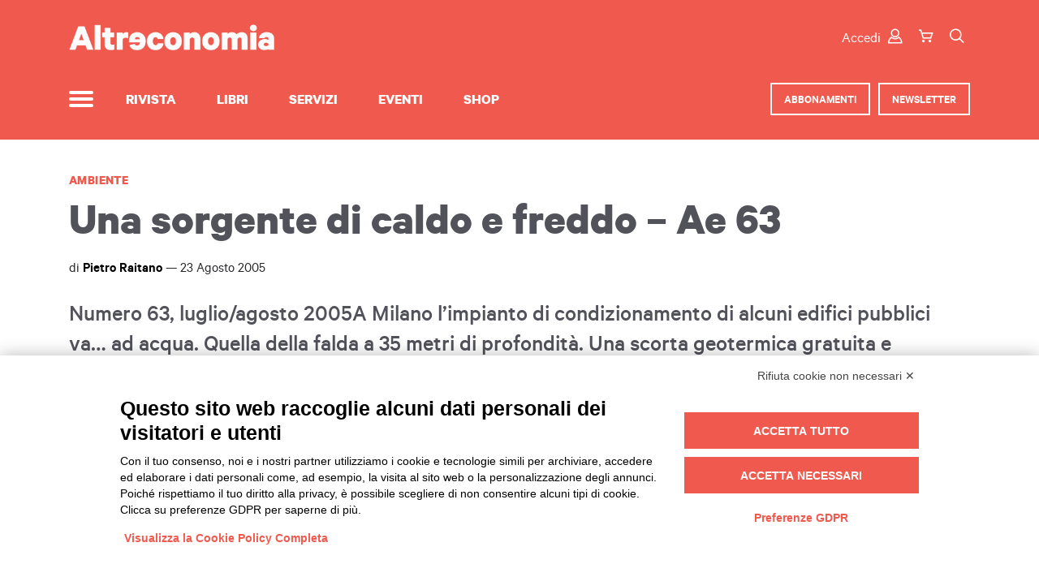

--- FILE ---
content_type: text/html; charset=UTF-8
request_url: https://altreconomia.it/una-sorgente-di-caldo-e-freddo-ae-63-2/
body_size: 97485
content:
<!doctype html>
<html lang="it-IT">

<head>
    <meta charset="UTF-8">
    <meta name="viewport" content="width=device-width, initial-scale=1">

    <title>Una sorgente di caldo e freddo - Ae 63 - Altreconomia</title>
<link crossorigin data-rocket-preconnect href="https://e.infogram.com" rel="preconnect">
<link crossorigin data-rocket-preconnect href="https://matomo.gulper.net" rel="preconnect">
<link crossorigin data-rocket-preconnect href="https://www.googletagmanager.com" rel="preconnect">
<link crossorigin data-rocket-preconnect href="https://c0.wp.com" rel="preconnect">
<link crossorigin data-rocket-preconnect href="https://i0.wp.com" rel="preconnect">
<link crossorigin data-rocket-preconnect href="https://revive.altreconomia.it" rel="preconnect">
<link crossorigin data-rocket-preconnect href="https://ajax.googleapis.com" rel="preconnect">
<link crossorigin data-rocket-preconnect href="https://stats.wp.com" rel="preconnect">
<link crossorigin data-rocket-preconnect href="https://bnr.elmobot.eu" rel="preconnect">
<link crossorigin data-rocket-preconnect href="https://jamesallardice.github.io" rel="preconnect">
<link crossorigin data-rocket-preload as="font" href="https://altreconomia.it/app/themes/altreconomia/public/build/fonts/calibre-regular-v1005.woff2?a6397881915f21c5a2028e117f4b95f1" rel="preload">
<link crossorigin data-rocket-preload as="font" href="https://altreconomia.it/app/themes/altreconomia/public/build/fonts/calibre-medium-v1005.woff2?a583110d18fdb4e7de05daf1320cfee4" rel="preload">
<link crossorigin data-rocket-preload as="font" href="https://altreconomia.it/app/themes/altreconomia/public/build/fonts/calibre-semibold-v1005.woff2?27d5795bbda1bc31d3d116e1c9a46106" rel="preload">
<link crossorigin data-rocket-preload as="font" href="https://altreconomia.it/app/themes/altreconomia/public/build/fonts/calibre-bold-v1005.woff2?b9f85fc591000ed2454dac93866fd561" rel="preload">
<link crossorigin data-rocket-preload as="font" href="https://altreconomia.it/app/themes/altreconomia/public/build/fonts/source-serif-4-regular-v8.woff2?969dbc0fc0a583d67e38ac067bcc062e" rel="preload">
<link crossorigin data-rocket-preload as="font" href="https://altreconomia.it/app/themes/altreconomia/public/build/fonts/altreconomia.woff?ce6b2758f8085b3f4e2a005d4cadbd11" rel="preload">
<style id="wpr-usedcss">.tippy-box[data-animation=fade][data-state=hidden]{opacity:0}[data-tippy-root]{max-width:calc(100vw - 10px)}.tippy-box{position:relative;background-color:#333;color:#fff;border-radius:4px;font-size:14px;line-height:1.4;white-space:normal;outline:0;transition-property:transform,visibility,opacity}.tippy-box[data-placement^=top]>.tippy-arrow{bottom:0}.tippy-box[data-placement^=top]>.tippy-arrow:before{bottom:-7px;left:0;border-width:8px 8px 0;border-top-color:initial;transform-origin:center top}.tippy-box[data-placement^=bottom]>.tippy-arrow{top:0}.tippy-box[data-placement^=bottom]>.tippy-arrow:before{top:-7px;left:0;border-width:0 8px 8px;border-bottom-color:initial;transform-origin:center bottom}.tippy-box[data-placement^=left]>.tippy-arrow{right:0}.tippy-box[data-placement^=left]>.tippy-arrow:before{border-width:8px 0 8px 8px;border-left-color:initial;right:-7px;transform-origin:center left}.tippy-box[data-placement^=right]>.tippy-arrow{left:0}.tippy-box[data-placement^=right]>.tippy-arrow:before{left:-7px;border-width:8px 8px 8px 0;border-right-color:initial;transform-origin:center right}.tippy-box[data-inertia][data-state=visible]{transition-timing-function:cubic-bezier(.54,1.5,.38,1.11)}.tippy-arrow{width:16px;height:16px;color:#333}.tippy-arrow:before{content:"";position:absolute;border-color:transparent;border-style:solid}.tippy-content{position:relative;padding:5px 9px;z-index:1}img:is([sizes=auto i],[sizes^="auto," i]){contain-intrinsic-size:3000px 1500px}.select2-container{box-sizing:border-box;display:inline-block;margin:0;position:relative;vertical-align:middle}.select2-container .select2-selection--single{box-sizing:border-box;cursor:pointer;display:block;height:28px;margin:0 0 -4px;-moz-user-select:none;user-select:none;-webkit-user-select:none}.select2-container .select2-selection--single .select2-selection__rendered{display:block;padding-left:8px;padding-right:20px;overflow:hidden;text-overflow:ellipsis;white-space:nowrap}.select2-container .select2-selection--single .select2-selection__clear{position:relative}.select2-container[dir=rtl] .select2-selection--single .select2-selection__rendered{padding-right:8px;padding-left:20px}.select2-container .select2-selection--multiple{box-sizing:border-box;cursor:pointer;display:block;min-height:32px;-moz-user-select:none;user-select:none;-webkit-user-select:none}.select2-container .select2-selection--multiple .select2-selection__rendered{display:inline-block;overflow:hidden;padding-left:8px;text-overflow:ellipsis;white-space:nowrap}.select2-container .select2-search--inline{float:left;padding:0}.select2-container .select2-search--inline .select2-search__field{margin-top:0!important;box-sizing:border-box;border:none;font-size:100%;margin:0;padding:0}.select2-container .select2-search--inline .select2-search__field::-webkit-search-cancel-button{-webkit-appearance:none}.select2-dropdown{background-color:#fff;border:1px solid #aaa;border-radius:4px;box-sizing:border-box;display:block;position:absolute;left:-100000px;width:100%;z-index:1051}.select2-results{display:block}.select2-results__options{list-style:none;margin:0;padding:0}.select2-results__option{padding:6px;-moz-user-select:none;user-select:none;-webkit-user-select:none}.select2-results__option[aria-selected],.select2-results__option[data-selected]{cursor:pointer}.select2-container--open .select2-dropdown{left:0}.select2-container--open .select2-dropdown--above{border-bottom:none;border-bottom-left-radius:0;border-bottom-right-radius:0}.select2-container--open .select2-dropdown--below{border-top:none;border-top-left-radius:0;border-top-right-radius:0}.select2-search--dropdown{display:block;padding:4px}.select2-search--dropdown .select2-search__field{padding:4px;width:100%;box-sizing:border-box}.select2-search--dropdown .select2-search__field::-webkit-search-cancel-button{-webkit-appearance:none}.select2-search--dropdown.select2-search--hide{display:none}.select2-hidden-accessible{border:0!important;clip:rect(0 0 0 0)!important;height:1px!important;margin:-1px!important;overflow:hidden!important;padding:0!important;position:absolute!important;width:1px!important}.select2-container .select2-selection--single{height:32px}.select2-container .select2-selection--single .select2-selection__rendered{line-height:32px}.select2-container{width:400px!important;margin-right:9px;vertical-align:top}.select2-selection--single{height:32px}.select2-selection--single .select2-selection__rendered{line-height:29px}.select2-selection--single .select2-selection__arrow{height:30px}.select2-container{vertical-align:top;margin-bottom:3px}.select2-container+span.description{display:block;margin-top:8px}.select2-search input{padding:6px}.select2-container{width:100%!important}.select2-container{width:100%}.select2-dropdown{z-index:999999!important}.select2-results{line-height:1.5em}.select2-results .select2-results__group,.select2-results .select2-results__option{margin:0;padding:8px}.select2-results .description{display:block;color:#999;padding-top:4px}.select2-dropdown{border-color:#ddd}.select2-dropdown--below{box-shadow:0 1px 1px rgba(0,0,0,.1)}.select2-dropdown--above{box-shadow:0 -1px 1px rgba(0,0,0,.1)}.select2-container .select2-selection__rendered.ui-sortable li{cursor:move}.select2-container .select2-selection{border-color:#ddd}.select2-container .select2-search__field{min-width:150px}.select2-container .select2-selection--single{height:40px}.select2-container .select2-selection--single .select2-selection__rendered{line-height:40px;padding-right:24px}.select2-container .select2-selection--single .select2-selection__arrow{right:3px;height:36px}.select2-container .select2-selection--multiple{min-height:28px;border-radius:0;line-height:1.5}.select2-container .select2-selection--multiple li{margin:0}.select2-container .select2-selection--multiple .select2-selection__choice{padding:2px 6px}.select2-container .select2-selection--multiple .select2-selection__choice .description{display:none}.select2-container .select2-selection__clear{color:#999;margin-top:-1px;z-index:1}.select2-container .select2-search--inline .select2-search__field{font-family:inherit;font-size:inherit;font-weight:inherit;padding:3px 0}img.emoji{display:inline!important;border:none!important;box-shadow:none!important;height:1em!important;width:1em!important;margin:0 .07em!important;vertical-align:-.1em!important;background:0 0!important;padding:0!important}:where(.wp-block-button__link){border-radius:9999px;box-shadow:none;padding:calc(.667em + 2px) calc(1.333em + 2px);text-decoration:none}:root :where(.wp-block-button .wp-block-button__link.is-style-outline),:root :where(.wp-block-button.is-style-outline>.wp-block-button__link){border:2px solid;padding:.667em 1.333em}:root :where(.wp-block-button .wp-block-button__link.is-style-outline:not(.has-text-color)),:root :where(.wp-block-button.is-style-outline>.wp-block-button__link:not(.has-text-color)){color:currentColor}:root :where(.wp-block-button .wp-block-button__link.is-style-outline:not(.has-background)),:root :where(.wp-block-button.is-style-outline>.wp-block-button__link:not(.has-background)){background-color:initial;background-image:none}:where(.wp-block-calendar table:not(.has-background) th){background:#ddd}:where(.wp-block-columns){margin-bottom:1.75em}:where(.wp-block-columns.has-background){padding:1.25em 2.375em}:where(.wp-block-post-comments input[type=submit]){border:none}:where(.wp-block-cover-image:not(.has-text-color)),:where(.wp-block-cover:not(.has-text-color)){color:#fff}:where(.wp-block-cover-image.is-light:not(.has-text-color)),:where(.wp-block-cover.is-light:not(.has-text-color)){color:#000}:root :where(.wp-block-cover h1:not(.has-text-color)),:root :where(.wp-block-cover h2:not(.has-text-color)),:root :where(.wp-block-cover h3:not(.has-text-color)),:root :where(.wp-block-cover h4:not(.has-text-color)),:root :where(.wp-block-cover h5:not(.has-text-color)),:root :where(.wp-block-cover h6:not(.has-text-color)),:root :where(.wp-block-cover p:not(.has-text-color)){color:inherit}:where(.wp-block-file){margin-bottom:1.5em}:where(.wp-block-file__button){border-radius:2em;display:inline-block;padding:.5em 1em}:where(.wp-block-file__button):is(a):active,:where(.wp-block-file__button):is(a):focus,:where(.wp-block-file__button):is(a):hover,:where(.wp-block-file__button):is(a):visited{box-shadow:none;color:#fff;opacity:.85;text-decoration:none}:where(.wp-block-group.wp-block-group-is-layout-constrained){position:relative}:root :where(.wp-block-image.is-style-rounded img,.wp-block-image .is-style-rounded img){border-radius:9999px}:where(.wp-block-latest-comments:not([style*=line-height] .wp-block-latest-comments__comment)){line-height:1.1}:where(.wp-block-latest-comments:not([style*=line-height] .wp-block-latest-comments__comment-excerpt p)){line-height:1.8}:root :where(.wp-block-latest-posts.is-grid){padding:0}:root :where(.wp-block-latest-posts.wp-block-latest-posts__list){padding-left:0}ul{box-sizing:border-box}:root :where(.wp-block-list.has-background){padding:1.25em 2.375em}:where(.wp-block-navigation.has-background .wp-block-navigation-item a:not(.wp-element-button)),:where(.wp-block-navigation.has-background .wp-block-navigation-submenu a:not(.wp-element-button)){padding:.5em 1em}:where(.wp-block-navigation .wp-block-navigation__submenu-container .wp-block-navigation-item a:not(.wp-element-button)),:where(.wp-block-navigation .wp-block-navigation__submenu-container .wp-block-navigation-submenu a:not(.wp-element-button)),:where(.wp-block-navigation .wp-block-navigation__submenu-container .wp-block-navigation-submenu button.wp-block-navigation-item__content),:where(.wp-block-navigation .wp-block-navigation__submenu-container .wp-block-pages-list__item button.wp-block-navigation-item__content){padding:.5em 1em}:root :where(p.has-background){padding:1.25em 2.375em}:where(p.has-text-color:not(.has-link-color)) a{color:inherit}:where(.wp-block-post-comments-form) input:not([type=submit]),:where(.wp-block-post-comments-form) textarea{border:1px solid #949494;font-family:inherit;font-size:1em}:where(.wp-block-post-comments-form) input:where(:not([type=submit]):not([type=checkbox])),:where(.wp-block-post-comments-form) textarea{padding:calc(.667em + 2px)}:where(.wp-block-post-excerpt){box-sizing:border-box;margin-bottom:var(--wp--style--block-gap);margin-top:var(--wp--style--block-gap)}:where(.wp-block-preformatted.has-background){padding:1.25em 2.375em}:where(.wp-block-search__button){border:1px solid #ccc;padding:6px 10px}:where(.wp-block-search__input){font-family:inherit;font-size:inherit;font-style:inherit;font-weight:inherit;letter-spacing:inherit;line-height:inherit;text-transform:inherit}:where(.wp-block-search__button-inside .wp-block-search__inside-wrapper){border:1px solid #949494;box-sizing:border-box;padding:4px}:where(.wp-block-search__button-inside .wp-block-search__inside-wrapper) .wp-block-search__input{border:none;border-radius:0;padding:0 4px}:where(.wp-block-search__button-inside .wp-block-search__inside-wrapper) .wp-block-search__input:focus{outline:0}:where(.wp-block-search__button-inside .wp-block-search__inside-wrapper) :where(.wp-block-search__button){padding:4px 8px}:root :where(.wp-block-separator.is-style-dots){height:auto;line-height:1;text-align:center}:root :where(.wp-block-separator.is-style-dots):before{color:currentColor;content:"···";font-family:serif;font-size:1.5em;letter-spacing:2em;padding-left:2em}:root :where(.wp-block-site-logo.is-style-rounded){border-radius:9999px}:where(.wp-block-social-links:not(.is-style-logos-only)) .wp-social-link{background-color:#f0f0f0;color:#444}:where(.wp-block-social-links:not(.is-style-logos-only)) .wp-social-link-amazon{background-color:#f90;color:#fff}:where(.wp-block-social-links:not(.is-style-logos-only)) .wp-social-link-bandcamp{background-color:#1ea0c3;color:#fff}:where(.wp-block-social-links:not(.is-style-logos-only)) .wp-social-link-behance{background-color:#0757fe;color:#fff}:where(.wp-block-social-links:not(.is-style-logos-only)) .wp-social-link-bluesky{background-color:#0a7aff;color:#fff}:where(.wp-block-social-links:not(.is-style-logos-only)) .wp-social-link-codepen{background-color:#1e1f26;color:#fff}:where(.wp-block-social-links:not(.is-style-logos-only)) .wp-social-link-deviantart{background-color:#02e49b;color:#fff}:where(.wp-block-social-links:not(.is-style-logos-only)) .wp-social-link-discord{background-color:#5865f2;color:#fff}:where(.wp-block-social-links:not(.is-style-logos-only)) .wp-social-link-dribbble{background-color:#e94c89;color:#fff}:where(.wp-block-social-links:not(.is-style-logos-only)) .wp-social-link-dropbox{background-color:#4280ff;color:#fff}:where(.wp-block-social-links:not(.is-style-logos-only)) .wp-social-link-etsy{background-color:#f45800;color:#fff}:where(.wp-block-social-links:not(.is-style-logos-only)) .wp-social-link-facebook{background-color:#0866ff;color:#fff}:where(.wp-block-social-links:not(.is-style-logos-only)) .wp-social-link-fivehundredpx{background-color:#000;color:#fff}:where(.wp-block-social-links:not(.is-style-logos-only)) .wp-social-link-flickr{background-color:#0461dd;color:#fff}:where(.wp-block-social-links:not(.is-style-logos-only)) .wp-social-link-foursquare{background-color:#e65678;color:#fff}:where(.wp-block-social-links:not(.is-style-logos-only)) .wp-social-link-github{background-color:#24292d;color:#fff}:where(.wp-block-social-links:not(.is-style-logos-only)) .wp-social-link-goodreads{background-color:#eceadd;color:#382110}:where(.wp-block-social-links:not(.is-style-logos-only)) .wp-social-link-google{background-color:#ea4434;color:#fff}:where(.wp-block-social-links:not(.is-style-logos-only)) .wp-social-link-gravatar{background-color:#1d4fc4;color:#fff}:where(.wp-block-social-links:not(.is-style-logos-only)) .wp-social-link-instagram{background-color:#f00075;color:#fff}:where(.wp-block-social-links:not(.is-style-logos-only)) .wp-social-link-lastfm{background-color:#e21b24;color:#fff}:where(.wp-block-social-links:not(.is-style-logos-only)) .wp-social-link-linkedin{background-color:#0d66c2;color:#fff}:where(.wp-block-social-links:not(.is-style-logos-only)) .wp-social-link-mastodon{background-color:#3288d4;color:#fff}:where(.wp-block-social-links:not(.is-style-logos-only)) .wp-social-link-medium{background-color:#000;color:#fff}:where(.wp-block-social-links:not(.is-style-logos-only)) .wp-social-link-meetup{background-color:#f6405f;color:#fff}:where(.wp-block-social-links:not(.is-style-logos-only)) .wp-social-link-patreon{background-color:#000;color:#fff}:where(.wp-block-social-links:not(.is-style-logos-only)) .wp-social-link-pinterest{background-color:#e60122;color:#fff}:where(.wp-block-social-links:not(.is-style-logos-only)) .wp-social-link-pocket{background-color:#ef4155;color:#fff}:where(.wp-block-social-links:not(.is-style-logos-only)) .wp-social-link-reddit{background-color:#ff4500;color:#fff}:where(.wp-block-social-links:not(.is-style-logos-only)) .wp-social-link-skype{background-color:#0478d7;color:#fff}:where(.wp-block-social-links:not(.is-style-logos-only)) .wp-social-link-snapchat{background-color:#fefc00;color:#fff;stroke:#000}:where(.wp-block-social-links:not(.is-style-logos-only)) .wp-social-link-soundcloud{background-color:#ff5600;color:#fff}:where(.wp-block-social-links:not(.is-style-logos-only)) .wp-social-link-spotify{background-color:#1bd760;color:#fff}:where(.wp-block-social-links:not(.is-style-logos-only)) .wp-social-link-telegram{background-color:#2aabee;color:#fff}:where(.wp-block-social-links:not(.is-style-logos-only)) .wp-social-link-threads{background-color:#000;color:#fff}:where(.wp-block-social-links:not(.is-style-logos-only)) .wp-social-link-tiktok{background-color:#000;color:#fff}:where(.wp-block-social-links:not(.is-style-logos-only)) .wp-social-link-tumblr{background-color:#011835;color:#fff}:where(.wp-block-social-links:not(.is-style-logos-only)) .wp-social-link-twitch{background-color:#6440a4;color:#fff}:where(.wp-block-social-links:not(.is-style-logos-only)) .wp-social-link-twitter{background-color:#1da1f2;color:#fff}:where(.wp-block-social-links:not(.is-style-logos-only)) .wp-social-link-vimeo{background-color:#1eb7ea;color:#fff}:where(.wp-block-social-links:not(.is-style-logos-only)) .wp-social-link-vk{background-color:#4680c2;color:#fff}:where(.wp-block-social-links:not(.is-style-logos-only)) .wp-social-link-wordpress{background-color:#3499cd;color:#fff}:where(.wp-block-social-links:not(.is-style-logos-only)) .wp-social-link-whatsapp{background-color:#25d366;color:#fff}:where(.wp-block-social-links:not(.is-style-logos-only)) .wp-social-link-x{background-color:#000;color:#fff}:where(.wp-block-social-links:not(.is-style-logos-only)) .wp-social-link-yelp{background-color:#d32422;color:#fff}:where(.wp-block-social-links:not(.is-style-logos-only)) .wp-social-link-youtube{background-color:red;color:#fff}:where(.wp-block-social-links.is-style-logos-only) .wp-social-link{background:0 0}:where(.wp-block-social-links.is-style-logos-only) .wp-social-link svg{height:1.25em;width:1.25em}:where(.wp-block-social-links.is-style-logos-only) .wp-social-link-amazon{color:#f90}:where(.wp-block-social-links.is-style-logos-only) .wp-social-link-bandcamp{color:#1ea0c3}:where(.wp-block-social-links.is-style-logos-only) .wp-social-link-behance{color:#0757fe}:where(.wp-block-social-links.is-style-logos-only) .wp-social-link-bluesky{color:#0a7aff}:where(.wp-block-social-links.is-style-logos-only) .wp-social-link-codepen{color:#1e1f26}:where(.wp-block-social-links.is-style-logos-only) .wp-social-link-deviantart{color:#02e49b}:where(.wp-block-social-links.is-style-logos-only) .wp-social-link-discord{color:#5865f2}:where(.wp-block-social-links.is-style-logos-only) .wp-social-link-dribbble{color:#e94c89}:where(.wp-block-social-links.is-style-logos-only) .wp-social-link-dropbox{color:#4280ff}:where(.wp-block-social-links.is-style-logos-only) .wp-social-link-etsy{color:#f45800}:where(.wp-block-social-links.is-style-logos-only) .wp-social-link-facebook{color:#0866ff}:where(.wp-block-social-links.is-style-logos-only) .wp-social-link-fivehundredpx{color:#000}:where(.wp-block-social-links.is-style-logos-only) .wp-social-link-flickr{color:#0461dd}:where(.wp-block-social-links.is-style-logos-only) .wp-social-link-foursquare{color:#e65678}:where(.wp-block-social-links.is-style-logos-only) .wp-social-link-github{color:#24292d}:where(.wp-block-social-links.is-style-logos-only) .wp-social-link-goodreads{color:#382110}:where(.wp-block-social-links.is-style-logos-only) .wp-social-link-google{color:#ea4434}:where(.wp-block-social-links.is-style-logos-only) .wp-social-link-gravatar{color:#1d4fc4}:where(.wp-block-social-links.is-style-logos-only) .wp-social-link-instagram{color:#f00075}:where(.wp-block-social-links.is-style-logos-only) .wp-social-link-lastfm{color:#e21b24}:where(.wp-block-social-links.is-style-logos-only) .wp-social-link-linkedin{color:#0d66c2}:where(.wp-block-social-links.is-style-logos-only) .wp-social-link-mastodon{color:#3288d4}:where(.wp-block-social-links.is-style-logos-only) .wp-social-link-medium{color:#000}:where(.wp-block-social-links.is-style-logos-only) .wp-social-link-meetup{color:#f6405f}:where(.wp-block-social-links.is-style-logos-only) .wp-social-link-patreon{color:#000}:where(.wp-block-social-links.is-style-logos-only) .wp-social-link-pinterest{color:#e60122}:where(.wp-block-social-links.is-style-logos-only) .wp-social-link-pocket{color:#ef4155}:where(.wp-block-social-links.is-style-logos-only) .wp-social-link-reddit{color:#ff4500}:where(.wp-block-social-links.is-style-logos-only) .wp-social-link-skype{color:#0478d7}:where(.wp-block-social-links.is-style-logos-only) .wp-social-link-snapchat{color:#fff;stroke:#000}:where(.wp-block-social-links.is-style-logos-only) .wp-social-link-soundcloud{color:#ff5600}:where(.wp-block-social-links.is-style-logos-only) .wp-social-link-spotify{color:#1bd760}:where(.wp-block-social-links.is-style-logos-only) .wp-social-link-telegram{color:#2aabee}:where(.wp-block-social-links.is-style-logos-only) .wp-social-link-threads{color:#000}:where(.wp-block-social-links.is-style-logos-only) .wp-social-link-tiktok{color:#000}:where(.wp-block-social-links.is-style-logos-only) .wp-social-link-tumblr{color:#011835}:where(.wp-block-social-links.is-style-logos-only) .wp-social-link-twitch{color:#6440a4}:where(.wp-block-social-links.is-style-logos-only) .wp-social-link-twitter{color:#1da1f2}:where(.wp-block-social-links.is-style-logos-only) .wp-social-link-vimeo{color:#1eb7ea}:where(.wp-block-social-links.is-style-logos-only) .wp-social-link-vk{color:#4680c2}:where(.wp-block-social-links.is-style-logos-only) .wp-social-link-whatsapp{color:#25d366}:where(.wp-block-social-links.is-style-logos-only) .wp-social-link-wordpress{color:#3499cd}:where(.wp-block-social-links.is-style-logos-only) .wp-social-link-x{color:#000}:where(.wp-block-social-links.is-style-logos-only) .wp-social-link-yelp{color:#d32422}:where(.wp-block-social-links.is-style-logos-only) .wp-social-link-youtube{color:red}:root :where(.wp-block-social-links .wp-social-link a){padding:.25em}:root :where(.wp-block-social-links.is-style-logos-only .wp-social-link a){padding:0}:root :where(.wp-block-social-links.is-style-pill-shape .wp-social-link a){padding-left:.6666666667em;padding-right:.6666666667em}:root :where(.wp-block-tag-cloud.is-style-outline){display:flex;flex-wrap:wrap;gap:1ch}:root :where(.wp-block-tag-cloud.is-style-outline a){border:1px solid;font-size:unset!important;margin-right:0;padding:1ch 2ch;text-decoration:none!important}:root :where(.wp-block-table-of-contents){box-sizing:border-box}:where(.wp-block-term-description){box-sizing:border-box;margin-bottom:var(--wp--style--block-gap);margin-top:var(--wp--style--block-gap)}:where(pre.wp-block-verse){font-family:inherit}:root{--wp--preset--font-size--normal:16px;--wp--preset--font-size--huge:42px}.screen-reader-text{border:0;clip-path:inset(50%);height:1px;margin:-1px;overflow:hidden;padding:0;position:absolute;width:1px;word-wrap:normal!important}.screen-reader-text:focus{background-color:#ddd;clip-path:none;color:#444;display:block;font-size:1em;height:auto;left:5px;line-height:normal;padding:15px 23px 14px;text-decoration:none;top:5px;width:auto;z-index:100000}html :where(.has-border-color){border-style:solid}html :where([style*=border-top-color]){border-top-style:solid}html :where([style*=border-right-color]){border-right-style:solid}html :where([style*=border-bottom-color]){border-bottom-style:solid}html :where([style*=border-left-color]){border-left-style:solid}html :where([style*=border-width]){border-style:solid}html :where([style*=border-top-width]){border-top-style:solid}html :where([style*=border-right-width]){border-right-style:solid}html :where([style*=border-bottom-width]){border-bottom-style:solid}html :where([style*=border-left-width]){border-left-style:solid}html :where(img[class*=wp-image-]){height:auto;max-width:100%}:where(figure){margin:0 0 1em}html :where(.is-position-sticky){--wp-admin--admin-bar--position-offset:var(--wp-admin--admin-bar--height,0px)}@media screen and (max-width:600px){html :where(.is-position-sticky){--wp-admin--admin-bar--position-offset:0px}}:root{--wcm-btn-color:#5c7676;--wcm-btn-hover-color:--wcm-btn-hover-color}:root{--wp--preset--aspect-ratio--square:1;--wp--preset--aspect-ratio--4-3:4/3;--wp--preset--aspect-ratio--3-4:3/4;--wp--preset--aspect-ratio--3-2:3/2;--wp--preset--aspect-ratio--2-3:2/3;--wp--preset--aspect-ratio--16-9:16/9;--wp--preset--aspect-ratio--9-16:9/16;--wp--preset--color--black:#000000;--wp--preset--color--cyan-bluish-gray:#abb8c3;--wp--preset--color--white:#ffffff;--wp--preset--color--pale-pink:#f78da7;--wp--preset--color--vivid-red:#cf2e2e;--wp--preset--color--luminous-vivid-orange:#ff6900;--wp--preset--color--luminous-vivid-amber:#fcb900;--wp--preset--color--light-green-cyan:#7bdcb5;--wp--preset--color--vivid-green-cyan:#00d084;--wp--preset--color--pale-cyan-blue:#8ed1fc;--wp--preset--color--vivid-cyan-blue:#0693e3;--wp--preset--color--vivid-purple:#9b51e0;--wp--preset--gradient--vivid-cyan-blue-to-vivid-purple:linear-gradient(135deg,rgba(6, 147, 227, 1) 0%,rgb(155, 81, 224) 100%);--wp--preset--gradient--light-green-cyan-to-vivid-green-cyan:linear-gradient(135deg,rgb(122, 220, 180) 0%,rgb(0, 208, 130) 100%);--wp--preset--gradient--luminous-vivid-amber-to-luminous-vivid-orange:linear-gradient(135deg,rgba(252, 185, 0, 1) 0%,rgba(255, 105, 0, 1) 100%);--wp--preset--gradient--luminous-vivid-orange-to-vivid-red:linear-gradient(135deg,rgba(255, 105, 0, 1) 0%,rgb(207, 46, 46) 100%);--wp--preset--gradient--very-light-gray-to-cyan-bluish-gray:linear-gradient(135deg,rgb(238, 238, 238) 0%,rgb(169, 184, 195) 100%);--wp--preset--gradient--cool-to-warm-spectrum:linear-gradient(135deg,rgb(74, 234, 220) 0%,rgb(151, 120, 209) 20%,rgb(207, 42, 186) 40%,rgb(238, 44, 130) 60%,rgb(251, 105, 98) 80%,rgb(254, 248, 76) 100%);--wp--preset--gradient--blush-light-purple:linear-gradient(135deg,rgb(255, 206, 236) 0%,rgb(152, 150, 240) 100%);--wp--preset--gradient--blush-bordeaux:linear-gradient(135deg,rgb(254, 205, 165) 0%,rgb(254, 45, 45) 50%,rgb(107, 0, 62) 100%);--wp--preset--gradient--luminous-dusk:linear-gradient(135deg,rgb(255, 203, 112) 0%,rgb(199, 81, 192) 50%,rgb(65, 88, 208) 100%);--wp--preset--gradient--pale-ocean:linear-gradient(135deg,rgb(255, 245, 203) 0%,rgb(182, 227, 212) 50%,rgb(51, 167, 181) 100%);--wp--preset--gradient--electric-grass:linear-gradient(135deg,rgb(202, 248, 128) 0%,rgb(113, 206, 126) 100%);--wp--preset--gradient--midnight:linear-gradient(135deg,rgb(2, 3, 129) 0%,rgb(40, 116, 252) 100%);--wp--preset--font-size--small:13px;--wp--preset--font-size--medium:20px;--wp--preset--font-size--large:36px;--wp--preset--font-size--x-large:42px;--wp--preset--spacing--20:0.44rem;--wp--preset--spacing--30:0.67rem;--wp--preset--spacing--40:1rem;--wp--preset--spacing--50:1.5rem;--wp--preset--spacing--60:2.25rem;--wp--preset--spacing--70:3.38rem;--wp--preset--spacing--80:5.06rem;--wp--preset--shadow--natural:6px 6px 9px rgba(0, 0, 0, .2);--wp--preset--shadow--deep:12px 12px 50px rgba(0, 0, 0, .4);--wp--preset--shadow--sharp:6px 6px 0px rgba(0, 0, 0, .2);--wp--preset--shadow--outlined:6px 6px 0px -3px rgba(255, 255, 255, 1),6px 6px rgba(0, 0, 0, 1);--wp--preset--shadow--crisp:6px 6px 0px rgba(0, 0, 0, 1)}:where(.is-layout-flex){gap:.5em}:where(.is-layout-grid){gap:.5em}:where(.wp-block-post-template.is-layout-flex){gap:1.25em}:where(.wp-block-post-template.is-layout-grid){gap:1.25em}:where(.wp-block-columns.is-layout-flex){gap:2em}:where(.wp-block-columns.is-layout-grid){gap:2em}:root :where(.wp-block-pullquote){font-size:1.5em;line-height:1.6}.stopScroll{overflow-y:hidden!important}.wc-donation-in-action .wc-label-select.before{border-radius:0 4px 4px 0}.wc-donation-in-action .wc-label-select.after{border-radius:4px 0 0 4px}.wc-label-button{padding:10px;display:flex;align-items:center;justify-content:center;min-width:65px;float:left;width:auto;background-color:transparent;border:1px solid var(--wc-bg-color);color:var(--wc-bg-color);font-size:inherit;font-family:inherit;line-height:1.2;margin-right:12px;margin-bottom:12px;cursor:pointer;min-height:45px;text-align:center}label.wc-label-button.wc-active{background-color:var(--wc-bg-color);color:var(--wc-txt-color)}.wc-label-button>input{visibility:hidden;position:absolute}.wc-donation-f-donation-other-value{width:100%;margin-bottom:15px}#wc-donation-f-donation-other-value{width:100%;margin-bottom:10px}.wc-label-radio{margin:0 12px 12px 0;float:left;position:relative;padding-left:24px;cursor:pointer;font-size:inherit;-webkit-user-select:none;-moz-user-select:none;-ms-user-select:none;user-select:none;display:flex;align-items:flex-start;line-height:1.2}.wc-label-radio input{position:absolute;opacity:0;cursor:pointer;height:0;width:0}.wc-donation-popup{position:fixed;z-index:9999;left:0;right:0;top:0;bottom:0;width:100%;height:100%;display:none;visibility:hidden;transition:all .7s linear}.wc-donation-popup.wc-popup-show{display:block!important;visibility:visible!important}.wc-donation-popup span.wc-close{position:absolute;top:12px;right:12px;line-height:1;font-size:18px;font-family:cursive!important;color:#000!important;opacity:.8;cursor:pointer}.wc-donation-popup span.wc-close:hover{opacity:1}ul li.selected:not(.init){background:#333;color:#fff}.wc-donation-summary-total td span{font-weight:600}.wc-donation-tooltip{position:relative;display:inline-block;margin-left:10px;margin-top:10px;margin-bottom:15px}input[type=text].wc_donation_trubte_message,input[type=text].wc_donation_trubte_name{width:100%;max-width:250px;border:1px solid #ddd;box-shadow:none;-moz-box-shadow:none;-ms-box-shadow:none;-o-box-shadow:none;-webkit-box-shadow:none;background:#fff;border-radius:4px;margin-bottom:12px}input[type=text].wc_donation_trubte_message:focus,input[type=text].wc_donation_trubte_name:focus{background-color:#fff!important;outline:0!important}input[type=text].wc_donation_trubte_message{display:block}.wc_donation_on_cart{position:relative}.wc-donation-in-action{margin-bottom:20px}.wc_donation_on_cart.block{border-bottom:1px solid grey;margin-bottom:20px}.wc_donation_on_cart.list{border:2px solid #f8f8f8;margin-bottom:20px;border-radius:5px;padding:20px;box-shadow:rgba(99,99,99,.2) 0 2px 8px 0}.wc_donation_on_cart.list img{display:inline!important}.give-donor__load_more{border-radius:3px;background:#87c689;color:#fff;padding:.4em 1em;border:0;line-height:1.6;display:inline-block;font-family:inherit;cursor:pointer;text-decoration:none;transition:all .2s ease;box-shadow:0 0 0 -7px transparent;text-transform:uppercase;border-radius:3px;padding:19px 32px}.wc_donation_on_cart.table{overflow-x:auto}.cc-require-message{margin-top:15px;font-size:smaller;color:red}@keyframes spin{0%{transform:rotate(0)}100%{transform:rotate(360deg)}}.widget_wc-donation-widget{position:relative}.flip-clock-wrapper{font-size:10px}.pomodoro-clock-container{width:200px;height:200px;position:relative;margin:auto}.pomodoro-clock-container .timer-label{position:absolute;top:50%;left:50%;transform:translate(-50%,-50%);font-size:20px;text-align:center}.flip-clock-wrapper ul{width:45px!important;height:60px!important}.timer-label{font-size:24px;margin-top:20px}.button.wc-donation-social-share{padding:10px 11px;font-size:16px;cursor:pointer}.social-share-popup{display:none;position:fixed;z-index:10000;left:0;top:0;width:100%;height:100%;background-color:rgba(0,0,0,.4)}.column{float:left;width:43%;margin:15px;display:flex}.row:after{content:"";display:table;clear:both}.close{color:#aaa;float:right;font-size:28px;font-weight:700;cursor:pointer}.close:focus,.close:hover{color:#000;text-decoration:none}.flip{margin-top:15px!important}.widget ul.flip{width:25px!important;margin:3px}.non-clickable{pointer-events:none}.wc_donation_subscription_table .wps_sfw_subscription_expiry_number,.wc_donation_subscription_table .wps_sfw_subscription_number{appearance:none;-webkit-appearance:none;width:100%;font-size:14px;padding:10px;background-color:#fff;border:1px solid #caced1;border-radius:.25rem;color:#333030;cursor:pointer}.wc_donation_subscription_table input#wps_sfw_subscription_expiry_number,.wc_donation_subscription_table input#wps_sfw_subscription_number{width:auto;font-size:14px;padding:10px;background-color:#fff;border:1px solid #caced1;border-radius:.25rem;color:#333030;cursor:pointer}@-webkit-keyframes fpFadeInDown{0%{opacity:0;-webkit-transform:translate3d(0,-20px,0);transform:translate3d(0,-20px,0)}to{opacity:1;-webkit-transform:translate3d(0,0,0);transform:translate3d(0,0,0)}}@keyframes fpFadeInDown{0%{opacity:0;-webkit-transform:translate3d(0,-20px,0);transform:translate3d(0,-20px,0)}to{opacity:1;-webkit-transform:translate3d(0,0,0);transform:translate3d(0,0,0)}}.em{--theme-hue:0;--accent-hue:220;--accent-s:86%;--accent-l:57%;--text-color-richer:hsl(var(--theme-hue), 0%, 5%);--text-color-normal:hsl(var(--theme-hue), 0%, 13%);--text-color-softer:hsl(var(--theme-hue), 0%, 33%);--accent-color:hsl(var(--accent-hue), var(--accent-s), var(--accent-l));--accent-color-hover:hsl(var(--accent-hue), calc(var(--accent-s) - 10%), calc(var(--accent-l) - 8%));--border-color:hsl(var(--theme-hue), 0%, 73%);--border-color-softer:hsl(var(--theme-hue), 0%, 82%);--background-color:transparent;--background-color-softer:hsl(var(--theme-hue), 0%, 95%);--background-color-checkboxes:white;--background-color-inputs:white;--background-color-skeleton:#ededed;--background-color-skeleton-softer:hsl(var(--theme-hue), 0%, 95%);--code-background:hsl(var(--theme-hue), 0%, 95%);--button-primary-color:white;--font-weight:400;--font-family:"Raleway","HelveticaNeue","Helvetica Neue",Helvetica,Arial,sans-serif;--grid-max-width:960px;--icon-logo-office365:url("data:image/svg+xml,%3Csvg xmlns='http://www.w3.org/2000/svg' viewBox='0 0 2075 2499.8'%3E%3Cpath fill='%23eb3c00' d='M0 2016.6V496.8L1344.4 0 2075 233.7v2045.9l-730.6 220.3L0 2016.6l1344.4 161.8V409.2L467.6 613.8v1198.3z'/%3E%3C/svg%3E");--icon-logo-google-calendar:url("data:image/svg+xml,%3Csvg xmlns='http://www.w3.org/2000/svg' preserveAspectRatio='xMidYMid' viewBox='0 0 256 256'%3E%3Cpath fill='%23FFF' d='M195.368421 60.6315789H60.6315789V195.368421H195.368421z'/%3E%3Cpath fill='%23EA4335' d='M195.368421 256 256 195.368421l-30.315789-5.172416-30.31579 5.172416-5.533259 27.729581z'/%3E%3Cpath fill='%23188038' d='M0 195.368421v40.421053C0 246.955789 9.04421053 256 20.2105263 256h40.4210526l6.2252856-30.315789-6.2252856-30.31579-33.0323915-5.172416L0 195.368421Z'/%3E%3Cpath fill='%231967D2' d='M256 60.6315789V20.2105263C256 9.04421053 246.955789 0 235.789474 0h-40.421053c-3.688839 15.0358547-5.533259 26.1010948-5.533259 33.1957202 0 7.0946254 1.84442 16.2399117 5.533259 27.4358587 13.409565 3.8399077 23.514828 5.7598615 30.31579 5.7598615 6.800961 0 16.906224-1.9199538 30.315789-5.7598615Z'/%3E%3Cpath fill='%23FBBC04' d='M256 60.6315789h-60.631579V195.368421H256z'/%3E%3Cpath fill='%2334A853' d='M195.368421 195.368421H60.6315789V256H195.368421z'/%3E%3Cpath fill='%234285F4' d='M195.368421 0H20.2105263C9.04421053 0 0 9.04421053 0 20.2105263V195.368421h60.6315789V60.6315789H195.368421V0Z'/%3E%3Cpath fill='%234285F4' d='M88.2694737 165.153684c-5.0357895-3.402105-8.5221053-8.370526-10.4252632-14.938947l11.6884211-4.816842c1.0610526 4.042105 2.9136842 7.174737 5.5578947 9.397894 2.6273684 2.223158 5.8273687 3.317895 9.5663157 3.317895 3.823158 0 7.107369-1.162105 9.852632-3.486316 2.745263-2.32421 4.126315-5.288421 4.126315-8.875789 0-3.671579-1.448421-6.669474-4.345263-8.993684-2.896842-2.324211-6.534737-3.486316-10.88-3.486316h-6.7536839v-11.570526H102.72c3.738947 0 6.888421-1.010527 9.448421-3.031579 2.56-2.021053 3.84-4.783158 3.84-8.303158 0-3.132632-1.145263-5.625263-3.435789-7.494737-2.290527-1.869474-5.187369-2.812632-8.707369-2.812632-3.435789 0-6.1642104.909474-8.185263 2.745264-2.0197181 1.840674-3.5381792 4.164731-4.4126316 6.753684l-11.5705263-4.816842c1.5326316-4.345264 4.3452632-8.1852635 8.471579-11.5031583 4.1263157-3.3178947 9.3978947-4.9852631 15.7978949-4.9852631 4.732631 0 8.993684.9094737 12.766316 2.7452631 3.772631 1.8357895 6.736842 4.3789474 8.875789 7.6126316 2.138947 3.2505267 3.2 6.8884207 3.2 10.9305267 0 4.126315-.993684 7.612631-2.981053 10.475789-1.987368 2.863158-4.429473 5.052632-7.326315 6.585263v.690527c3.740515 1.542157 6.989694 4.07512 9.397894 7.326315 2.442106 3.284211 3.671579 7.208421 3.671579 11.789474s-1.162105 8.673684-3.486315 12.261053c-2.324211 3.587368-5.541053 6.416842-9.616843 8.471579-4.092631 2.054736-8.690526 3.099071-13.793684 3.099071-5.9115787.016718-11.3684208-1.684335-16.4042103-5.08644Zm71.7978943-58.00421-12.833684 9.28-6.416842-9.734737L163.84 90.0884211h8.825263v78.3326319h-12.597895v-61.271579Z'/%3E%3C/svg%3E");--icon-logo-apple:url("data:image/svg+xml,%3Csvg xmlns='http://www.w3.org/2000/svg' xml:space='preserve' viewBox='0 0 52.226 52.226'%3E%3Cpath d='M36.802 1.055 36.747 0l-1.05.113c-.103.011-10.252 1.234-10.948 12.581l-.07 1.136 1.136-.077c.116-.008 11.611-.925 10.987-12.698zm-1.981 1.267c-.191 6.838-5.511 8.74-7.953 9.253.93-6.645 5.749-8.67 7.953-9.253z'/%3E%3Cpath d='m46.584 37.517-.639-.207c-3.867-1.25-6.464-4.792-6.464-8.814 0-3.578 2.023-6.778 5.281-8.352l.972-.469-.542-.933c-.232-.4-2.401-3.943-6.983-5.116-3.634-.93-7.72-.107-12.149 2.447-1.875-1.138-8.103-4.418-13.058-1.13-.97.536-11.251 6.695-5.9 23.313.157.372 3.888 9.113 8.303 12.387 1.191 1.138 4.237 2.56 7.718.187.603-.249 4.638-1.802 7.198.017.945.647 2.595 1.38 4.338 1.38 1.322 0 2.697-.421 3.859-1.621.542-.469 5.493-4.888 8.066-11.888l.075-.204-.075-.997zm-9.402 11.598-.077.073c-2.193 2.303-5.518.1-5.641.018-1.308-.93-2.823-1.233-4.244-1.233-2.579 0-4.847.999-4.992 1.064l-.163.092c-3.019 2.107-5.086.253-5.305.042l-.118-.101c-3.993-2.912-7.663-11.507-7.668-11.51-5.008-15.568 4.586-20.66 4.994-20.867l.11-.065c4.647-3.12 11.327 1.396 11.393 1.441l.533.366.552-.333c4.16-2.515 7.914-3.37 11.157-2.539 2.642.676 4.326 2.327 5.15 3.342-3.347 2.051-5.381 5.63-5.381 9.591 0 4.556 2.735 8.604 6.902 10.365-2.565 6.261-7.153 10.213-7.202 10.254z'/%3E%3C/svg%3E");--icon-logo-outlook:url("data:image/svg+xml,%3Csvg xmlns='http://www.w3.org/2000/svg' viewBox='0 0 32 32'%3E%3Cpath fill='%230072c6' d='M19.484 7.937v5.477l1.916 1.205a.489.489 0 0 0 .21 0l8.238-5.554a1.174 1.174 0 0 0-.959-1.128Z'/%3E%3Cpath fill='%230072c6' d='m19.484 15.457 1.747 1.2a.522.522 0 0 0 .543 0c-.3.181 8.073-5.378 8.073-5.378v10.066a1.408 1.408 0 0 1-1.49 1.555h-8.874v-7.443ZM10.44 12.932a1.609 1.609 0 0 0-1.42.838 4.131 4.131 0 0 0-.526 2.218A4.05 4.05 0 0 0 9.02 18.2a1.6 1.6 0 0 0 2.771.022 4.014 4.014 0 0 0 .515-2.2 4.369 4.369 0 0 0-.5-2.281 1.536 1.536 0 0 0-1.366-.809Z'/%3E%3Cpath fill='%230072c6' d='M2.153 5.155v21.427L18.453 30V2Zm10.908 14.336a3.231 3.231 0 0 1-2.7 1.361 3.19 3.19 0 0 1-2.64-1.318A5.459 5.459 0 0 1 6.706 16.1a5.868 5.868 0 0 1 1.036-3.616 3.267 3.267 0 0 1 2.744-1.384 3.116 3.116 0 0 1 2.61 1.321 5.639 5.639 0 0 1 1 3.484 5.763 5.763 0 0 1-1.035 3.586Z'/%3E%3C/svg%3E");--icon-download:url("data:image/svg+xml,%3Csvg xmlns='http://www.w3.org/2000/svg' xml:space='preserve' viewBox='0 0 479 479' fill='%23555'%3E%3Cpath d='M158.4 196.8c-5.3 5.3-5.3 13.8 0 19.1l71.6 71.6c2.6 2.6 6.1 4 9.5 4s6.9-1.3 9.5-4l71.6-71.6c5.3-5.3 5.3-13.8 0-19.1s-13.8-5.3-19.1 0L253 245.3V13.5C253 6 247 0 239.5 0S226 6 226 13.5v231.8l-48.5-48.5c-5.3-5.3-13.9-5.3-19.1 0z'/%3E%3Cpath d='m460.2 307.4-47-170c-1.1-3.9-3.8-7-7.4-8.7l-1.3-.6c-1.8-.8-3.7-1.2-5.6-1.2h-84.7c-7.5 0-13.5 6-13.5 13.5s6 13.5 13.5 13.5h75.6l39.7 143.8h-105c-7.5 0-13.5 6-13.5 13.5v12.2c0 17.9-14.5 32.4-32.4 32.4h-82.4c-17.9 0-32.4-14.5-32.4-32.4v-12.2c0-7.5-6-13.5-13.5-13.5H49.4l39.9-144.1h75.6c7.5 0 13.5-6 13.5-13.5s-6-13.5-13.5-13.5H80.1c-1.9 0-3.8.4-5.6 1.2l-1.3.6c-3.6 1.7-6.4 4.8-7.4 8.7l-47 170c-.3 1.2-.5 2.4-.5 3.6v70.9c0 53.7 43.7 97.4 97.4 97.4h247.6c53.7 0 97.4-43.7 97.4-97.4V311c0-1.3-.1-2.5-.5-3.6zm-26.5 74.2c0 38.8-31.6 70.4-70.4 70.4H115.7c-38.8 0-70.4-31.6-70.4-70.4v-56.9H137c.7 32.1 27.1 58 59.4 58h82.4c32.3 0 58.7-25.9 59.4-58h95.7v56.9h-.2z'/%3E%3C/svg%3E");--icon-spinner:url("data:image/svg+xml;charset=utf8,%3Csvg xmlns='http://www.w3.org/2000/svg' display='block' preserveAspectRatio='xMidYMid' style='margin:auto;background:0 0' viewBox='0 0 100 100'%3E%3Crect width='7' height='21' x='46.5' y='7.5' fill='%2385a2b6' rx='0' ry='0'%3E%3Canimate attributeName='opacity' begin='-0.9166666666666666s' dur='1s' keyTimes='0;1' repeatCount='indefinite' values='1;0'/%3E%3C/rect%3E%3Crect width='7' height='21' x='46.5' y='7.5' fill='%2385a2b6' rx='0' ry='0' transform='rotate(30 50 50)'%3E%3Canimate attributeName='opacity' begin='-0.8333333333333334s' dur='1s' keyTimes='0;1' repeatCount='indefinite' values='1;0'/%3E%3C/rect%3E%3Crect width='7' height='21' x='46.5' y='7.5' fill='%2385a2b6' rx='0' ry='0' transform='rotate(60 50 50)'%3E%3Canimate attributeName='opacity' begin='-0.75s' dur='1s' keyTimes='0;1' repeatCount='indefinite' values='1;0'/%3E%3C/rect%3E%3Crect width='7' height='21' x='46.5' y='7.5' fill='%2385a2b6' rx='0' ry='0' transform='rotate(90 50 50)'%3E%3Canimate attributeName='opacity' begin='-0.6666666666666666s' dur='1s' keyTimes='0;1' repeatCount='indefinite' values='1;0'/%3E%3C/rect%3E%3Crect width='7' height='21' x='46.5' y='7.5' fill='%2385a2b6' rx='0' ry='0' transform='rotate(120 50 50)'%3E%3Canimate attributeName='opacity' begin='-0.5833333333333334s' dur='1s' keyTimes='0;1' repeatCount='indefinite' values='1;0'/%3E%3C/rect%3E%3Crect width='7' height='21' x='46.5' y='7.5' fill='%2385a2b6' rx='0' ry='0' transform='rotate(150 50 50)'%3E%3Canimate attributeName='opacity' begin='-0.5s' dur='1s' keyTimes='0;1' repeatCount='indefinite' values='1;0'/%3E%3C/rect%3E%3Crect width='7' height='21' x='46.5' y='7.5' fill='%2385a2b6' rx='0' ry='0' transform='rotate(180 50 50)'%3E%3Canimate attributeName='opacity' begin='-0.4166666666666667s' dur='1s' keyTimes='0;1' repeatCount='indefinite' values='1;0'/%3E%3C/rect%3E%3Crect width='7' height='21' x='46.5' y='7.5' fill='%2385a2b6' rx='0' ry='0' transform='rotate(210 50 50)'%3E%3Canimate attributeName='opacity' begin='-0.3333333333333333s' dur='1s' keyTimes='0;1' repeatCount='indefinite' values='1;0'/%3E%3C/rect%3E%3Crect width='7' height='21' x='46.5' y='7.5' fill='%2385a2b6' rx='0' ry='0' transform='rotate(240 50 50)'%3E%3Canimate attributeName='opacity' begin='-0.25s' dur='1s' keyTimes='0;1' repeatCount='indefinite' values='1;0'/%3E%3C/rect%3E%3Crect width='7' height='21' x='46.5' y='7.5' fill='%2385a2b6' rx='0' ry='0' transform='rotate(270 50 50)'%3E%3Canimate attributeName='opacity' begin='-0.16666666666666666s' dur='1s' keyTimes='0;1' repeatCount='indefinite' values='1;0'/%3E%3C/rect%3E%3Crect width='7' height='21' x='46.5' y='7.5' fill='%2385a2b6' rx='0' ry='0' transform='rotate(300 50 50)'%3E%3Canimate attributeName='opacity' begin='-0.08333333333333333s' dur='1s' keyTimes='0;1' repeatCount='indefinite' values='1;0'/%3E%3C/rect%3E%3Crect width='7' height='21' x='46.5' y='7.5' fill='%2385a2b6' rx='0' ry='0' transform='rotate(330 50 50)'%3E%3Canimate attributeName='opacity' begin='0s' dur='1s' keyTimes='0;1' repeatCount='indefinite' values='1;0'/%3E%3C/rect%3E%3C/svg%3E");--icon-info:url("data:image/svg+xml,%3Csvg xmlns='http://www.w3.org/2000/svg' xml:space='preserve' viewBox='0 0 64 64' fill='%23555'%3E%3Cpath d='M38.5351982 47.6064987H34.455101V28.4473c0-.5527-.4473-1-1-1h-4.5204945c-.5523071 0-1 .4473-1 1s.4476929 1 1 1h3.5204945v18.1591988h-5.1216011c-.5522003 0-1 .4472008-1 1 0 .5527.4477997 1 1 1h11.2016983c.5527 0 1-.4473 1-1 0-.5527993-.4472999-1.0000001-1-1.0000001z'/%3E%3Ccircle cx='32' cy='18' r='3'/%3E%3Cpath d='M32 0C14.3269005 0 0 14.3268995 0 32s14.3268995 32 32 32 32-14.3269005 32-32S49.6730995 0 32 0zm0 62C15.457901 62 2 48.542099 2 32 2 15.4580002 15.4578991 2 32 2s30 13.4580002 30 30c0 16.542099-13.457901 30-30 30z'/%3E%3C/svg%3E");--icon-updated:url("data:image/svg+xml,%3Csvg xmlns='http://www.w3.org/2000/svg' xml:space='preserve' viewBox='0 0 51.809 51.809' fill='%23555'%3E%3Cpath d='M48.881 24.904c-.552 0-1 .447-1 1 0 12.131-9.869 22-22 22-8.611 0-16.304-4.944-19.919-12.677l5.193 2.312c.504.228 1.096-.001 1.32-.507.225-.504-.002-1.095-.507-1.319l-7.309-3.254c-.506-.229-1.095.002-1.32.507L.085 40.275c-.225.504.002 1.095.507 1.319.132.06.271.087.406.087.383 0 .748-.221.914-.594l2.235-5.02c3.941 8.44 12.335 13.837 21.732 13.837 13.233 0 24-10.767 24-24 .002-.552-.446-1-.998-1zM51.215 10.173c-.506-.227-1.096.002-1.32.507l-2.266 5.09C43.694 7.307 35.306 1.904 25.881 1.904c-13.233 0-24 10.767-24 24 0 .553.448 1 1 1s1-.447 1-1c0-12.131 9.869-22 22-22 8.599 0 16.259 4.906 19.887 12.6l-5.116-2.277c-.505-.229-1.096.002-1.32.507-.225.504.002 1.095.507 1.319l7.309 3.254c.132.06.271.087.406.087.383 0 .748-.221.914-.594l3.254-7.309c.224-.503-.003-1.094-.507-1.318z'/%3E%3C/svg%3E");--icon-trash:url("data:image/svg+xml,%3Csvg xmlns='http://www.w3.org/2000/svg' viewBox='0 0 24 24' fill='%23555'%3E%3Cpath fill-rule='evenodd' d='M16 1.75V3h5.25a.75.75 0 0 1 0 1.5H2.75a.75.75 0 0 1 0-1.5H8V1.75C8 .784 8.784 0 9.75 0h4.5C15.216 0 16 .784 16 1.75zm-6.5 0a.25.25 0 0 1 .25-.25h4.5a.25.25 0 0 1 .25.25V3h-5V1.75z'/%3E%3Cpath d='M4.997 6.178a.75.75 0 1 0-1.493.144L4.916 20.92a1.75 1.75 0 0 0 1.742 1.58h10.684a1.75 1.75 0 0 0 1.742-1.581l1.413-14.597a.75.75 0 0 0-1.494-.144l-1.412 14.596a.25.25 0 0 1-.249.226H6.658a.25.25 0 0 1-.249-.226L4.997 6.178z'/%3E%3Cpath d='M9.206 7.501a.75.75 0 0 1 .793.705l.5 8.5A.75.75 0 1 1 9 16.794l-.5-8.5a.75.75 0 0 1 .705-.793zm6.293.793A.75.75 0 1 0 14 8.206l-.5 8.5a.75.75 0 0 0 1.498.088l.5-8.5z'/%3E%3C/svg%3E");--icon-edit:url("data:image/svg+xml,%3Csvg xmlns='http://www.w3.org/2000/svg' xml:space='preserve' viewBox='0 0 512 512' fill='%23777'%3E%3Cpath d='M498.125 92.38 419.62 13.874c-18.496-18.497-48.436-18.5-66.935 0-13.167 13.169-302.639 302.642-308.16 308.161-2.182 2.182-3.725 4.918-4.46 7.915L.502 491.068c-3.036 12.368 8.186 23.44 20.431 20.432 8.361-2.053 153.718-37.747 161.117-39.564 2.996-.735 5.734-2.278 7.915-4.46l308.161-308.161c18.496-18.497 18.501-48.436-.001-66.935zM39.957 472.043l1.612-6.562 4.951 4.951-6.563 1.611zm44.917-11.029-33.887-33.887 14.736-60.009 79.16 79.16-60.009 14.736zm93.148-29.367-97.668-97.668L332.559 81.773l97.668 97.668-252.205 252.206zM474.24 135.429l-19.508 19.507-97.667-97.668 19.507-19.507c5.294-5.293 13.867-5.298 19.163 0l78.506 78.507c5.295 5.295 5.295 13.864-.001 19.161z'/%3E%3C/svg%3E");--icon-calendar:url("data:image/svg+xml,%3Csvg xmlns='http://www.w3.org/2000/svg' xml:space='preserve' viewBox='0 0 512 512' fill='%23555'%3E%3Cpath d='M472 60h-8V44c0-13.234-10.766-24-24-24s-24 10.766-24 24v16H96V44c0-13.234-10.766-24-24-24S48 30.766 48 44v16h-8C17.944 60 0 77.944 0 100v352c0 22.056 17.944 40 40 40h432c22.056 0 40-17.944 40-40V100c0-22.056-17.944-40-40-40zm-40-16c0-4.411 3.589-8 8-8s8 3.589 8 8v23.981c0 .007-.001.013-.001.019s.001.013.001.019V92c0 4.411-3.589 8-8 8s-8-3.589-8-8V44zM72 36c4.411 0 8 3.589 8 8v48c0 4.411-3.589 8-8 8s-8-3.589-8-8V44c0-4.411 3.589-8 8-8zm400 440H40c-13.234 0-24-10.766-24-24V148h384c4.418 0 8-3.582 8-8s-3.582-8-8-8H16v-32c0-13.234 10.766-24 24-24h8v16c0 13.234 10.766 24 24 24s24-10.766 24-24V76h320v16c0 13.234 10.766 24 24 24s24-10.766 24-24V76h8c13.234 0 24 10.766 24 24v32h-16c-4.418 0-8 3.582-8 8s3.582 8 8 8h16v304c0 13.234-10.766 24-24 24z'/%3E%3Cpath d='M448 132h-16c-4.418 0-8 3.582-8 8s3.582 8 8 8h16c4.418 0 8-3.582 8-8s-3.582-8-8-8z'/%3E%3Cg stroke='null'%3E%3Crect width='30' height='15' x='206' y='222' rx='8'/%3E%3Crect width='30' height='15' x='277' y='222' rx='8'/%3E%3Crect width='30' height='15' x='346' y='222' rx='8'/%3E%3Crect width='30' height='15' x='416' y='222' rx='8'/%3E%3Crect width='30' height='15' x='66' y='302' rx='8'/%3E%3Crect width='30' height='15' x='136' y='302' rx='8'/%3E%3Crect width='30' height='15' x='206' y='302' rx='8'/%3E%3Crect width='30' height='15' x='276' y='302' rx='8'/%3E%3Crect width='30' height='15' x='346' y='302' rx='8'/%3E%3Crect width='30' height='15' x='416' y='302' rx='8'/%3E%3Crect width='30' height='15' x='66' y='392' rx='8'/%3E%3Crect width='30' height='15' x='136' y='392' rx='8'/%3E%3Crect width='30' height='15' x='206' y='392' rx='8'/%3E%3Crect width='30' height='15' x='276' y='392' rx='8'/%3E%3Crect width='30' height='15' x='346' y='392' rx='8'/%3E%3C/g%3E%3C/svg%3E");--icon-calendar-empty:url("data:image/svg+xml,%3Csvg xmlns='http://www.w3.org/2000/svg' xml:space='preserve' viewBox='0 0 512 512' fill='%23555'%3E%3Cg stroke='null'%3E%3Cpath d='M472 47.37289h-8V30.42374c0-14.01907-10.766-25.42373-24-25.42373s-24 11.40466-24 25.42373v16.94915H96V30.42374C96 16.40467 85.234 5.00001 72 5.00001S48 16.40467 48 30.42374v16.94915h-8c-22.056 0-40 19.00847-40 42.37288v372.88136c0 23.36441 17.944 42.37288 40 42.37288h432c22.056 0 40-19.00847 40-42.37288V89.74577c0-23.36441-17.944-42.37288-40-42.37288zm-40-16.94915c0-4.67267 3.589-8.47458 8-8.47458s8 3.80191 8 8.47458v25.4036c0 .00742-.001.01377-.001.02013s.001.01377.001.02013v25.4036c0 4.67267-3.589 8.47458-8 8.47458s-8-3.80191-8-8.47458V30.42374zM72 21.94916c4.411 0 8 3.80191 8 8.47458V81.2712c0 4.67267-3.589 8.47458-8 8.47458s-8-3.80191-8-8.47458V30.42374c0-4.67267 3.589-8.47458 8-8.47458zm400 466.10169H40c-13.234 0-24-11.40466-24-25.42373v-322.0339h384c4.418 0 8-3.79449 8-8.47458s-3.582-8.47458-8-8.47458H16V89.74575c0-14.01907 10.766-25.42373 24-25.42373h8v16.94915c0 14.01907 10.766 25.42373 24 25.42373s24-11.40466 24-25.42373V64.32202h320v16.94915c0 14.01907 10.766 25.42373 24 25.42373s24-11.40466 24-25.42373V64.32202h8c13.234 0 24 11.40466 24 25.42373v33.89831h-16c-4.418 0-8 3.79449-8 8.47458s3.582 8.47458 8 8.47458h16v322.0339c0 14.01907-10.766 25.42373-24 25.42373z'/%3E%3Cpath d='M448 123.64407h-16c-4.418 0-8 3.79449-8 8.47458s3.582 8.47458 8 8.47458h16c4.418 0 8-3.79449 8-8.47458s-3.582-8.47458-8-8.47458z'/%3E%3C/g%3E%3C/svg%3E");--icon-24h:url('data:image/svg+xml,<svg xmlns="http://www.w3.org/2000/svg" xml:space="preserve" fill="%23646468" stroke="%23646468" viewBox="0 0 461.5 461.5"><path d="M268.6 409.9c-3.6 1-7.3 1.8-11 2.6a17.7 17.7 0 1 0 7.1 34.7c4.4-.9 8.8-1.9 13.1-3a17.7 17.7 0 1 0-9.2-34.3zM145 400a179 179 0 0 1-10.2-4.9 17.7 17.7 0 0 0-16.4 31.5c4 2 8 4 12.1 5.8A17.7 17.7 0 0 0 145 400zM206 415.6c-3.8-.3-7.5-.7-11.2-1.2a17.7 17.7 0 1 0-5 35c4.4.7 8.9 1.2 13.3 1.6a17.7 17.7 0 1 0 2.9-35.4zM325.7 383.4c-3 2.2-6.2 4.2-9.5 6.2a17.7 17.7 0 0 0 18.4 30.3c3.8-2.3 7.6-4.7 11.2-7.2a17.7 17.7 0 0 0-20-29.3zM395.5 335.5c-8-5.7-19-4-24.8 4l-6.9 9a17.7 17.7 0 1 0 27.5 22.4c2.8-3.4 5.6-7 8.2-10.7 5.7-8 3.9-19-4-24.7zM420.3 270.9a17.7 17.7 0 0 0-22 12c-1 3.6-2.2 7.3-3.5 10.8a17.6 17.6 0 0 0 10.7 22.7 17.7 17.7 0 0 0 22.7-10.7c1.5-4.2 2.9-8.5 4.1-12.8a17.7 17.7 0 0 0-12-22zM453.6 155.3l-23.4 7.3A219 219 0 0 0 309.4 29.2l-.7-.3C262.7 9 212 5 163.2 18.2l-1.2.3a214 214 0 0 0-12.8 4c-.4 0-.7.2-1 .3a218.6 218.6 0 0 0-107 80l-.3.4c-2.5 3.6-5 7.4-7.4 11.2l-.4.7A219 219 0 0 0 9.5 294.8c9.4 31.1 25 59 46.5 83.2a17.7 17.7 0 0 0 26.5-23.7 183 183 0 0 1-27-39.4l-.1-.5-4.8-10.2v-.1a185.4 185.4 0 0 1 60.8-222.3l2.7-2A184.2 184.2 0 0 1 232 46.4a185.8 185.8 0 0 1 147.8 90.3l1.4 2.4.2.3c6 10.5 11 21.8 15 33.7l-23.3 7.3c-6.5 2-7.1 6.6-1.5 10.3l50.8 32.9a10 10 0 0 0 15-4.7l23.2-55.8c2.6-6.3-.6-9.8-7-7.8z"/><path d="M155.3 231.2a150.5 150.5 0 0 0-35 33 67 67 0 0 0-11.1 29.8H216v-29h-55.7a129.4 129.4 0 0 1 23-18.3 94.2 94.2 0 0 0 25-23.4 40.8 40.8 0 0 0 6.8-22.4 34.8 34.8 0 0 0-22.4-33.1c-7-2.9-16.7-4.3-29.3-4.3-12 0-21.4 1.5-28.2 4.5-6.8 3-12 7.3-15.8 13a57 57 0 0 0-7.7 23.4l35.7 3c1-7.3 3-12.3 5.8-15.2 3-2.9 6.6-4.3 11.2-4.3 4.3 0 8 1.4 10.9 4.2 2.9 2.7 4.3 6 4.3 10 0 3.6-1.5 7.4-4.4 11.5-2.9 4-9.6 9.9-20 17.6zM323.7 294v-24h16v-27.7h-16v-78.8h-31.1l-65 77.2V270h65v24h31zm-65.4-51.7 34.3-40.3v40.3h-34.3z"/></svg>');--icon-list-grouped:url("data:image/svg+xml,%3Csvg xmlns='http://www.w3.org/2000/svg' xml:space='preserve' viewBox='0 0 64 64' fill='%23555'%3E%3Cpath stroke='null' d='M1.52092 5.89552h60.86722c.84042 0 1.52107-.4472 1.52107-.9995 0-.5522-.68065-.9995-1.52107-.9995H1.52092C.68065 3.89652 0 4.34382 0 4.89602c0 .5523.68065.9995 1.52092.9995z'/%3E%3Cpath d='M62.98405 19.62524h-40c-.5522 0-.9995.4473-.9995.9995 0 .5523.4473.9995.9995.9995h40c.5523 0 .9996-.4472.9996-.9995 0-.5522-.4473-.9995-.9996-.9995z'/%3E%3Cpath stroke='null' d='M10.00888 13.67918c-3.87581 0-7.02924 3.15984-7.02924 7.04356 0 3.88384 3.15342 7.0437 7.02924 7.0437 3.87592 0 7.02934-3.15986 7.02934-7.0437 0-3.88372-3.15342-7.04356-7.02934-7.04356zm0 11.80281c-2.61911 0-4.74945-2.13465-4.74945-4.75925 0-2.62448 2.13034-4.75913 4.74945-4.75913 2.61925 0 4.74956 2.13465 4.74956 4.75913 0 2.62459-2.1303 4.75925-4.74956 4.75925zM1.52092 37.42953h60.86722c.84043 0 1.52108-.4472 1.52108-.9995 0-.5522-.68065-.9995-1.52108-.9995H1.52092c-.84027 0-1.52092.4473-1.52092.9995 0 .5523.68065.9995 1.52092.9995z'/%3E%3Cpath d='M62.98405 51.15925h-40c-.5522 0-.9995.4473-.9995.9995 0 .5523.4473.9995.9995.9995h40c.5523 0 .9996-.4472.9996-.9995 0-.5522-.4473-.9995-.9996-.9995z'/%3E%3Cpath stroke='null' d='M10.00888 45.21319c-3.87582 0-7.02924 3.15984-7.02924 7.04356 0 3.88384 3.15342 7.0437 7.02924 7.0437 3.87592 0 7.02934-3.15986 7.02934-7.0437 0-3.88372-3.15342-7.04356-7.02934-7.04356zm0 11.80281c-2.61912 0-4.74945-2.13465-4.74945-4.75925 0-2.62447 2.13033-4.75913 4.74945-4.75913 2.61925 0 4.74955 2.13466 4.74955 4.75913 0 2.6246-2.1303 4.75925-4.74955 4.75925z'/%3E%3C/svg%3E");--icon-list-grid:url("data:image/svg+xml,%3Csvg xmlns='http://www.w3.org/2000/svg' fill='none' stroke='%23555' stroke-linecap='round' viewBox='0 0 24 24'%3E%3Crect width='8' height='8' x='2' y='2' rx='0'/%3E%3Crect width='8' height='8' x='2' y='14' rx='0'/%3E%3Crect width='8' height='8' x='14' y='2' rx='0'/%3E%3Crect width='8' height='8' x='14' y='14' rx='0'/%3E%3C/svg%3E");--icon-filter:url("data:image/svg+xml;charset=utf8,%3Csvg xmlns='http://www.w3.org/2000/svg' xml:space='preserve' viewBox='0 0 256 256'%3E%3Cg fill='%23555' stroke-miterlimit='10' stroke-width='0'%3E%3Cpath d='M1.793 44.436943c0-3.0962784 2.5129216-5.6092 5.6092-5.6092h92.229271c3.0962784 0 5.6092 2.5129216 5.6092 5.6092s-2.5129216 5.6092-5.6092 5.6092H7.4022c-3.0962784 0-5.6092-2.510117-5.6092-5.6092zM87.7343578 211.563057c0-3.0962784 2.5129216-5.6092 5.6092-5.6092H248.5978c3.0962784 0 5.6092 2.5129216 5.6092 5.6092s-2.5129216 5.6092-5.6092 5.6092H93.3435578c-3.099083 0-5.6092-2.5129216-5.6092-5.6092zM1.793 128c0-3.0962784 2.5129216-5.6092 5.6092-5.6092h168.4947588c3.0962784 0 5.6092 2.5129216 5.6092 5.6092s-2.5129216 5.6092-5.6092 5.6092H7.4022c-3.0962784 0-5.6092-2.5129216-5.6092-5.6092z'/%3E%3Cpath d='M170.2877588 128c0-15.3243344 12.466447-27.793586 27.793586-27.793586S225.8749308 112.672861 225.8749308 128s-12.466447 27.793586-27.793586 27.793586S170.2877588 143.327139 170.2877588 128zm44.3659674 0c0-9.1401914-7.4349946-16.575186-16.575186-16.575186S181.5033542 118.8598086 181.5033542 128s7.4349946 16.575186 16.575186 16.575186 16.575186-7.4349946 16.575186-16.575186zM94.022271 44.436943c0-15.3243344 12.466447-27.793586 27.793586-27.793586 15.3243344 0 27.793586 12.466447 27.793586 27.793586s-12.466447 27.793586-27.793586 27.793586-27.793586-12.4692516-27.793586-27.793586zm44.368772 0c0-9.1401914-7.4349946-16.575186-16.575186-16.575186s-16.575186 7.4349946-16.575186 16.575186 7.4349946 16.575186 16.575186 16.575186 16.575186-7.4349946 16.575186-16.575186zM43.3655858 211.563057c0-15.3243344 12.466447-27.7907814 27.793586-27.7907814 15.3243344 0 27.7907814 12.466447 27.7907814 27.7907814 0 15.327139-12.466447 27.793586-27.7907814 27.793586s-27.793586-12.466447-27.793586-27.793586zm44.368772 0c0-9.1401914-7.43219-16.5723814-16.5723814-16.5723814s-16.575186 7.43219-16.575186 16.5723814 7.4349946 16.575186 16.575186 16.575186 16.5723814-7.4349946 16.5723814-16.575186z'/%3E%3Cpath d='M138.391043 44.436943c0-3.0962784 2.5129216-5.6092 5.6092-5.6092H248.5978c3.0962784 0 5.6092 2.5129216 5.6092 5.6092s-2.5129216 5.6092-5.6092 5.6092H144.000243c-3.099083 0-5.6092-2.510117-5.6092-5.6092zM214.6537262 128c0-3.0962784 2.5129216-5.6092 5.6092-5.6092H248.5978c3.0962784 0 5.6092 2.5129216 5.6092 5.6092s-2.5129216 5.6092-5.6092 5.6092h-28.3348738c-3.0962784 0-5.6092-2.5129216-5.6092-5.6092zM1.793 211.563057c0-3.0962784 2.5129216-5.6092 5.6092-5.6092h41.5725858c3.0962784 0 5.6092 2.5129216 5.6092 5.6092s-2.5129216 5.6092-5.6092 5.6092H7.4022c-3.0962784 0-5.6092-2.5129216-5.6092-5.6092z'/%3E%3C/g%3E%3C/svg%3E");--icon-filter-hide:url('data:image/svg+xml,<svg xmlns="http://www.w3.org/2000/svg" xml:space="preserve" viewBox="0 0 256 256"><g class="layer"><g fill="%23555" stroke-miterlimit="10" stroke-width="0"><path d="M1.8 44.4c0-3 2.5-5.6 5.6-5.6h92.2a5.6 5.6 0 1 1 0 11.3H7.4c-3 0-5.6-2.6-5.6-5.7zm86 167.2c0-3.1 2.5-5.6 5.5-5.6h155.3a5.6 5.6 0 0 1 0 11.2H93.3a5.6 5.6 0 0 1-5.6-5.6zM1.7 128c0-3.1 2.5-5.6 5.6-5.6h168.5a5.6 5.6 0 0 1 0 11.2H7.4c-3 0-5.6-2.5-5.6-5.6z"/><path d="M170.3 128a27.8 27.8 0 1 1 55.6 0 27.8 27.8 0 0 1-55.6 0zm44.3 0a16.6 16.6 0 1 0-33.1 0 16.6 16.6 0 0 0 33.1 0zM94 44.4a27.8 27.8 0 1 1 55.7.1 27.8 27.8 0 0 1-55.7 0zm44.4 0a16.6 16.6 0 1 0-33.2 0 16.6 16.6 0 0 0 33.2 0zm-95 167.2a27.8 27.8 0 1 1 55.6 0 27.8 27.8 0 0 1-55.6 0zm44.3 0a16.6 16.6 0 1 0-33.1 0 16.6 16.6 0 0 0 33.1 0z"/><path d="M138.4 44.4c0-3 2.5-5.6 5.6-5.6h104.6a5.6 5.6 0 0 1 0 11.3H144a5.6 5.6 0 0 1-5.6-5.7zm76.2 83.6c0-3.1 2.6-5.6 5.7-5.6h28.3a5.6 5.6 0 0 1 0 11.2h-28.3c-3.1 0-5.7-2.5-5.7-5.6zM1.8 211.6c0-3.1 2.5-5.6 5.6-5.6H49a5.6 5.6 0 0 1 0 11.2H7.4c-3 0-5.6-2.5-5.6-5.6z"/></g><rect width="339.7" height="9.6" x="-41.5" y="124.4" fill="%23545454" rx="6" ry="6" transform="rotate(45 128.4 129.2)"/></g></svg>');--icon-sort-desc:url("data:image/svg+xml,%3Csvg xmlns='http://www.w3.org/2000/svg' fill='%23555' viewBox='0 0 24 24'%3E%3Cpath stroke='%23555' stroke-linecap='round' stroke-linejoin='round' stroke-width='2' d='M4 6h16M7 12h10m-6 6h2'/%3E%3C/svg%3E");--icon-sort-asc:url("data:image/svg+xml,%3Csvg xmlns='http://www.w3.org/2000/svg' fill='%23555' transform='rotate(180)' viewBox='0 0 24 24'%3E%3Cpath stroke='%23555' stroke-linecap='round' stroke-linejoin='round' stroke-width='2' d='M4 6h16M7 12h10m-6 6h2'/%3E%3C/svg%3E");--icon-list:url("data:image/svg+xml,%3Csvg xmlns='http://www.w3.org/2000/svg' xml:space='preserve' viewBox='0 0 489.7 489.7' fill='%23555'%3E%3Cpath d='M52.7 134.75c29.1 0 52.7-23.7 52.7-52.7s-23.6-52.8-52.7-52.8S0 52.95 0 81.95s23.7 52.8 52.7 52.8zm0-81c15.6 0 28.2 12.7 28.2 28.2s-12.7 28.2-28.2 28.2-28.2-12.7-28.2-28.2 12.7-28.2 28.2-28.2zM52.7 297.55c29.1 0 52.7-23.7 52.7-52.7s-23.6-52.7-52.7-52.7S0 215.75 0 244.85s23.7 52.7 52.7 52.7zm0-80.9c15.6 0 28.2 12.7 28.2 28.2s-12.7 28.2-28.2 28.2-28.2-12.6-28.2-28.2 12.7-28.2 28.2-28.2zM52.7 460.45c29.1 0 52.7-23.7 52.7-52.7 0-29.1-23.7-52.7-52.7-52.7S0 378.75 0 407.75c0 29 23.7 52.7 52.7 52.7zm0-81c15.6 0 28.2 12.7 28.2 28.2 0 15.6-12.7 28.2-28.2 28.2s-28.2-12.7-28.2-28.2 12.7-28.2 28.2-28.2zM175.9 94.25h301.5c6.8 0 12.3-5.5 12.3-12.3s-5.5-12.3-12.3-12.3H175.9c-6.8 0-12.3 5.5-12.3 12.3s5.5 12.3 12.3 12.3zM175.9 257.15h301.5c6.8 0 12.3-5.5 12.3-12.3s-5.5-12.3-12.3-12.3H175.9c-6.8 0-12.3 5.5-12.3 12.3s5.5 12.3 12.3 12.3zM175.9 419.95h301.5c6.8 0 12.3-5.5 12.3-12.3s-5.5-12.3-12.3-12.3H175.9c-6.8 0-12.3 5.5-12.3 12.3s5.5 12.3 12.3 12.3z'/%3E%3C/svg%3E");--icon-map:url("data:image/svg+xml,%3Csvg xmlns='http://www.w3.org/2000/svg' xml:space='preserve' viewBox='0 0 24 24'%3E%3Cg fill='%23555' stroke='null'%3E%3Cpath d='M23.60271 6.00106c-.06052-.04356-.1382-.05504-.20853-.03174l-5.24662 1.74601c.45988-.98428.77708-1.91431.77708-2.61002 0-2.62885-2.14206-4.7674-4.77523-4.7674-2.63289 0-4.77523 2.13855-4.77523 4.7674 0 .38044.09287.82775.25022 1.31358l-1.35121-.44957c-.00646-.00226-.01321 0-.02-.0017-.01773-.00419-.0349-.00447-.0532-.00447-.0183 0-.03547.00028-.0532.00447-.00646.0017-.01349-.00057-.02.0017L.49322 8.5097c-.09452.03146-.15815.11938-.15815.21887v13.85684c0 .07417.03575.14386.09599.18742.03995.02867.08754.04356.13537.04356.02448 0 .04924-.00395.07316-.0121l7.56037-2.51589 7.56037 2.51589c.00028 0 .00085 0 .00113.00028.02335.00758.04754.01182.07207.01182s.04868-.00419.07202-.01182c.00028 0 .00085 0 .00113-.00028l7.63353-2.54033c.09457-.03146.15815-.11942.15815-.21887V6.1882c.00033-.07417-.03542-.14386-.09566-.18714l.00001-.00001zM7.96888 19.87843.79806 22.26481V8.89516l7.17086-2.38638v13.36965h-.00005.00001zM14.14937.70374c2.43082 0 4.4085 1.97444 4.4085 4.40129 0 .71987-.36758 1.71874-.88458 2.76796-.0957.19443-.19674.39057-.30145.58727-.40639.76229-.86854 1.52826-1.30673 2.21356-.15872.2484-.31409.48583-.46271.7089-.57865.8691-1.05004 1.51644-1.18541 1.70024l-.15787.2144c-.05009.06828-.16886.06941-.22008-.00113l-.1573-.21327c-.32253-.4386-2.5527-3.51001-3.59963-5.95846-.08188-.19133-.15622-.37875-.22206-.56085-.19843-.54874-.31913-1.04973-.31913-1.45857C9.74087 2.6782 11.71856.70376 14.14938.70376l-.00001-.00001zm1.45309 21.56107L8.4316 19.87843V6.50878l1.392.46332c.96929 2.45745 3.21545 5.58367 3.76316 6.32798l.15678.2127c.09429.12898.24626.20569.40611.20569.16013 0 .31154-.07671.40526-.20456l.15759-.21383c.11202-.15201.45087-.6173.88991-1.26272v10.22746h.00005zm7.63353-2.38638-7.17086 2.38638V11.34474c.58511-.89297 1.25437-1.98146 1.79868-3.04838l5.37246-1.78787v13.36993h-.00028z'/%3E%3Cpath d='M14.14937 7.56078c1.1407 0 2.06857-.9264 2.06857-2.06495-.00028-1.13882-.92821-2.06495-2.06857-2.06495-1.14041 0-2.06834.9264-2.06834 2.06495s.92792 2.06495 2.06834 2.06495zm0-3.76401c.93835 0 1.70161.76229 1.70189 1.69911 0 .93681-.76355 1.69911-1.70189 1.69911-.93835 0-1.70189-.76229-1.70189-1.69911s.76355-1.69911 1.70189-1.69911z'/%3E%3C/g%3E%3C/svg%3E");--icon-location:url("data:image/svg+xml,%3Csvg xmlns='http://www.w3.org/2000/svg' xml:space='preserve' viewBox='0 0 54.757 54.757' fill='%23555'%3E%3Cpath d='M27.557 12c-3.859 0-7 3.141-7 7s3.141 7 7 7 7-3.141 7-7-3.141-7-7-7zm0 12c-2.757 0-5-2.243-5-5s2.243-5 5-5 5 2.243 5 5-2.243 5-5 5z'/%3E%3Cpath d='M40.94 5.617C37.318 1.995 32.502 0 27.38 0c-5.123 0-9.938 1.995-13.56 5.617-6.703 6.702-7.536 19.312-1.804 26.952L27.38 54.757 42.721 32.6c5.755-7.671 4.922-20.281-1.781-26.983zm.159 25.814L27.38 51.243 13.639 31.4C8.44 24.468 9.185 13.08 15.235 7.031 18.479 3.787 22.792 2 27.38 2s8.901 1.787 12.146 5.031c6.05 6.049 6.795 17.437 1.573 24.4z'/%3E%3C/svg%3E");--icon-settings:url("data:image/svg+xml,%3Csvg xmlns='http://www.w3.org/2000/svg' xml:space='preserve' viewBox='0 0 54 54' fill='%23555'%3E%3Cpath d='M51.22 21h-5.052c-.812 0-1.481-.447-1.792-1.197s-.153-1.54.42-2.114l3.572-3.571c.525-.525.814-1.224.814-1.966 0-.743-.289-1.441-.814-1.967l-4.553-4.553c-1.05-1.05-2.881-1.052-3.933 0l-3.571 3.571c-.574.573-1.366.733-2.114.421-.75-.311-1.197-.98-1.197-1.792V2.78C33 1.247 31.753 0 30.22 0h-6.44C22.247 0 21 1.247 21 2.78v5.052c0 .812-.447 1.481-1.197 1.792-.748.313-1.54.152-2.114-.421l-3.571-3.571c-1.052-1.052-2.883-1.05-3.933 0l-4.553 4.553c-.525.525-.814 1.224-.814 1.967 0 .742.289 1.44.814 1.966l3.572 3.571c.573.574.73 1.364.42 2.114S8.644 21 7.832 21H2.78C1.247 21 0 22.247 0 23.78v6.439C0 31.753 1.247 33 2.78 33h5.052c.812 0 1.481.447 1.792 1.197s.153 1.54-.42 2.114l-3.572 3.571c-.525.525-.814 1.224-.814 1.966 0 .743.289 1.441.814 1.967l4.553 4.553c1.051 1.051 2.881 1.053 3.933 0l3.571-3.572c.574-.573 1.363-.731 2.114-.42.75.311 1.197.98 1.197 1.792v5.052c0 1.533 1.247 2.78 2.78 2.78h6.439c1.533 0 2.78-1.247 2.78-2.78v-5.052c0-.812.447-1.481 1.197-1.792.751-.312 1.54-.153 2.114.42l3.571 3.572c1.052 1.052 2.883 1.05 3.933 0l4.553-4.553c.525-.525.814-1.224.814-1.967 0-.742-.289-1.44-.814-1.966l-3.572-3.571c-.573-.574-.73-1.364-.42-2.114S45.356 33 46.168 33h5.052c1.533 0 2.78-1.247 2.78-2.78v-6.44c0-1.533-1.247-2.78-2.78-2.78zm.78 9.22c0 .43-.35.78-.78.78h-5.052c-1.624 0-3.019.932-3.64 2.432-.622 1.5-.295 3.146.854 4.294l3.572 3.571c.305.305.305.8 0 1.104l-4.553 4.553c-.304.304-.799.306-1.104 0l-3.571-3.572c-1.149-1.149-2.794-1.474-4.294-.854-1.5.621-2.432 2.016-2.432 3.64v5.052c0 .43-.35.78-.78.78h-6.44c-.43 0-.78-.35-.78-.78v-5.052c0-1.624-.932-3.019-2.432-3.64-.503-.209-1.021-.311-1.533-.311-1.014 0-1.997.4-2.761 1.164l-3.571 3.572c-.306.306-.801.304-1.104 0L7.046 42.4c-.305-.305-.305-.8 0-1.104l3.572-3.571c1.148-1.148 1.476-2.794.854-4.294C10.851 31.932 9.456 31 7.832 31H2.78c-.43 0-.78-.35-.78-.78v-6.44c0-.43.35-.78.78-.78h5.052c1.624 0 3.019-.932 3.64-2.432.622-1.5.295-3.146-.854-4.294l-3.572-3.571c-.305-.305-.305-.8 0-1.104l4.553-4.553c.304-.305.799-.305 1.104 0l3.571 3.571c1.147 1.147 2.792 1.476 4.294.854 1.5-.62 2.432-2.015 2.432-3.639V2.78c0-.43.35-.78.78-.78h6.439c.431 0 .781.35.781.78v5.052c0 1.624.932 3.019 2.432 3.64 1.502.622 3.146.294 4.294-.854l3.571-3.571c.306-.305.801-.305 1.104 0l4.553 4.553c.305.305.305.8 0 1.104l-3.572 3.571c-1.148 1.148-1.476 2.794-.854 4.294.621 1.5 2.016 2.432 3.64 2.432h5.052c.43-.001.78.349.78.779v6.44z'/%3E%3Cpath d='M27 18c-4.963 0-9 4.037-9 9s4.037 9 9 9 9-4.037 9-9-4.037-9-9-9zm0 16c-3.859 0-7-3.141-7-7s3.141-7 7-7 7 3.141 7 7-3.141 7-7 7z'/%3E%3C/svg%3E");--icon-clock:url("data:image/svg+xml,%3Csvg xmlns='http://www.w3.org/2000/svg' xml:space='preserve' viewBox='0 0 60 60' fill='%23555'%3E%3Cpath d='M30 0C13.458 0 0 13.458 0 30s13.458 30 30 30 30-13.458 30-30S46.542 0 30 0zm0 58C14.561 58 2 45.439 2 30S14.561 2 30 2s28 12.561 28 28-12.561 28-28 28z'/%3E%3Cpath d='M31 26.021V15.879c0-.553-.448-1-1-1s-1 .447-1 1v10.142c-1.399.364-2.494 1.459-2.858 2.858H19c-.552 0-1 .447-1 1s.448 1 1 1h7.142c.447 1.72 2 3 3.858 3 2.206 0 4-1.794 4-4 0-1.859-1.28-3.411-3-3.858zm-1 5.858c-1.103 0-2-.897-2-2s.897-2 2-2 2 .897 2 2-.897 2-2 2zM30 9.879c.552 0 1-.447 1-1v-1c0-.553-.448-1-1-1s-1 .447-1 1v1c0 .553.448 1 1 1zM30 49.879c-.552 0-1 .447-1 1v1c0 .553.448 1 1 1s1-.447 1-1v-1c0-.553-.448-1-1-1zM52 28.879h-1c-.552 0-1 .447-1 1s.448 1 1 1h1c.552 0 1-.447 1-1s-.448-1-1-1zM9 28.879H8c-.552 0-1 .447-1 1s.448 1 1 1h1c.552 0 1-.447 1-1s-.448-1-1-1zM44.849 13.615l-.707.707c-.391.391-.391 1.023 0 1.414.195.195.451.293.707.293s.512-.098.707-.293l.707-.707c.391-.391.391-1.023 0-1.414s-1.023-.39-1.414 0zM14.444 44.021l-.707.707c-.391.391-.391 1.023 0 1.414.195.195.451.293.707.293s.512-.098.707-.293l.707-.707c.391-.391.391-1.023 0-1.414s-1.024-.39-1.414 0zM45.556 44.021c-.391-.391-1.023-.391-1.414 0s-.391 1.023 0 1.414l.707.707c.195.195.451.293.707.293s.512-.098.707-.293c.391-.391.391-1.023 0-1.414l-.707-.707zM15.151 13.615c-.391-.391-1.023-.391-1.414 0s-.391 1.023 0 1.414l.707.707c.195.195.451.293.707.293s.512-.098.707-.293c.391-.391.391-1.023 0-1.414l-.707-.707z'/%3E%3C/svg%3E");--icon-folder:url("data:image/svg+xml,%3Csvg xmlns='http://www.w3.org/2000/svg' xml:space='preserve' viewBox='0 0 60 60' fill='%23555'%3E%3Cpath d='m26.525 10.5-4.618-6.451-.392-.549H0v53h60v-46H26.525zM58 12.5v5H31.536l-3.579-5H58zm-56 42v-49h18.485l5 7h.012l4.69 6.551c.195.272.501.417.813.418v.031h27v35H2z'/%3E%3C/svg%3E");--icon-category:var(--icon-folder);--icon-tag:url("data:image/svg+xml,%3Csvg xmlns='http://www.w3.org/2000/svg' xml:space='preserve' viewBox='0 0 502.418 502.418'%3E%3Cpath d='M101.791 0v502.418l149.413-114.577 149.423 114.577V0H101.791zm279.144 462.505-129.731-99.481-129.721 99.481V19.692h259.452v442.813z'/%3E%3C/svg%3E");--icon-ticket:url("data:image/svg+xml,%3Csvg xmlns='http://www.w3.org/2000/svg' xml:space='preserve' version='1.0' viewBox='0 0 64 64'%3E%3Cg fill='none' stroke='%23000' stroke-miterlimit='10' stroke-width='2'%3E%3Cpath d='M57 18c-1.504 1.504-2.705 2-5 2-4.59 0-8-3.41-8-8 0-2.295.496-3.496 2-5l-6-6L1 40l6 6c1.504-1.504 2.705-2 5-2 4.59 0 8 3.41 8 8 0 2.295-.496 3.496-2 5l6 6 39-39-6-6zM26 15l4 4M45 34l4 4'/%3E%3C/g%3E%3Cpath fill='none' stroke='%23000' stroke-miterlimit='10' stroke-width='2' d='m32 21 4 4M39 28l4 4'/%3E%3C/svg%3E");--icon-tickets:url('data:image/svg+xml,<svg xmlns="http://www.w3.org/2000/svg" fill="none" stroke="%23000" stroke-width="1.8" viewBox="0 0 64 64"><path d="M58.1 37.7 16.6 54.5l-2-5.5s4.2-2.1 2.8-5.8-6.2-3-6.2-3l-1.8-5.6L51 18.2l2 4.9s-4.4 2.7-3 6.5 6.3 3 6.3 3Z"/><path stroke-dasharray="9 4" d="m18.5 31 2.3 5.2M21.8 38.6l2 4.4M24.5 45l2.3 5.2"/><path d="m9.4 34.5 32.1-23.8 3.4 4s-3.5 4-1 7.2"/></svg>');--icon-attendees:url('data:image/svg+xml,<svg xmlns="http://www.w3.org/2000/svg" fill="%23646468" stroke="%23646468" stroke-width="0" viewBox="0 0 32 32"><path stroke="none" d="M23.3 26.1 17 22.6c2.4-1.8 3-5.4 3-7.5V11c0-2.8-3.7-6-7.5-6C8.8 5 5 8.2 5 11v4.2c0 1.9.8 5.6 3.1 7.5l-6.4 3.5S0 26.9 0 27.8v2.5c0 1 .8 1.7 1.7 1.7h21.6c1 0 1.7-.7 1.7-1.7v-2.5c0-1-1.7-1.7-1.7-1.7zm-.3 4H2v-1.9a3.2 3.2 0 0 1 .6-.3l6.5-3.5a2 2 0 0 0 .3-3.4C7.7 19.7 7 16.7 7 15.1V11c0-1.4 2.7-4 5.5-4 3 0 5.5 2.5 5.5 4v4.2c0 1.6-.5 4.6-2.2 6a2 2 0 0 0 .3 3.3l6.3 3.5h.1l.5.3V30zm7.3-9L24 17.6c2.4-1.8 3-5.4 3-7.5V6c0-2.8-3.7-6-7.4-6A8.8 8.8 0 0 0 13 3c.8.1 1.7.1 2.5.4 1-.8 2.4-1.3 3.9-1.3C22.3 2 25 4.5 25 6V10c0 1.6-.6 4.6-2.3 6a2 2 0 0 0 .3 3.3l6.4 3.5h.1l.5.3V25h-4c.6.5.8 1.1 1 2h3.3c1 0 1.7-.8 1.7-1.7v-2.5c0-1-1.7-1.7-1.7-1.7z"/></svg>');--icon-multiple:url('data:image/svg+xml,<svg xmlns="http://www.w3.org/2000/svg" xml:space="preserve" fill-rule="evenodd" clip-rule="evenodd" viewBox="0 0 64 64"><path fill="none" stroke="%23000" stroke-width="2.254626" d="m62.5 37.5-52 21L8 51.8s5.3-2.6 3.5-7.3c-1.7-4.6-7.7-3.7-7.7-3.7l-2.3-7L53.6 13l2.5 6.2s-5.5 3.3-3.7 8c1.7 4.9 7.8 3.9 7.8 3.9l2.3 6.3Z"/><path fill="none" stroke="%23000" stroke-dasharray="11.27313,5.01028" stroke-width="2.254626" d="m12.9 29.1 2.9 6.6m1.2 3 2.5 5.5m1 2.5 2.8 6.5"/><path fill="none" stroke="%23000" stroke-width="2.254626" d="M1.5 33.5 41.7 3.7l4.3 5s-4.4 5-1.3 9"/><path fill-rule="nonzero" d="M54 58.6v-6h-6V50h6v-6h2.5v6h6v2.5h-6v6h-2.6Z"/></svg>');--icon-at:url("data:image/svg+xml,%3Csvg xmlns='http://www.w3.org/2000/svg' viewBox='0 0 256 256'%3E%3Cpath d='M127.999 27.99512a100 100 0 1 0 55.2959 183.333 4.00018 4.00018 0 1 0-4.42969-6.6621 92.00763 92.00763 0 1 1 41.13379-76.6709c0 31.32324-15.03711 36-24 36s-24-4.67676-24-36v-40a4 4 0 0 0-8 0v14.74841a43.986 43.986 0 1 0 2.81739 45.94226c4.645 14.88452 14.84521 23.30933 29.18261 23.30933 20.03711 0 32-16.44825 32-44a100.11269 100.11269 0 0 0-100-100Zm0 136a36 36 0 1 1 36-36 36.04063 36.04063 0 0 1-36 36Z'/%3E%3C/svg%3E");--icon-next-circle:url("data:image/svg+xml,%3Csvg xmlns='http://www.w3.org/2000/svg' fill='none' viewBox='0 0 15 15'%3E%3Cpath stroke='%23555' stroke-linecap='square' d='m6.5 10.5 3-3-3-3'/%3E%3C/svg%3E");--icon-prev-circle:url("data:image/svg+xml,%3Csvg xmlns='http://www.w3.org/2000/svg' fill='none' viewBox='0 0 15 15'%3E%3Cpath stroke='%23555' stroke-linecap='square' d='m8.5 4.5-3 3 3 3'/%3E%3C/svg%3E");--icon-first-circle:url("data:image/svg+xml,%3Csvg xmlns='http://www.w3.org/2000/svg' fill='currentColor' viewBox='0 0 15 15'%3E%3Cpath stroke='%23555' stroke-linecap='square' d='m6.5 9.5-2-2 2-2m3 4-2-2 2-2'/%3E%3C/svg%3E");--icon-last-circle:url("data:image/svg+xml,%3Csvg xmlns='http://www.w3.org/2000/svg' fill='currentColor' viewBox='0 0 15 15'%3E%3Cpath stroke='%23555' stroke-linecap='square' d='m8.5 9.5 2-2-2-2m-3 4 2-2-2-2'/%3E%3C/svg%3E");--icon-cross-circle:url("data:image/svg+xml,%3Csvg xmlns='http://www.w3.org/2000/svg' fill='%23535358' viewBox='25 25 214 214'%3E%3Cpath d='M128 28.00012a100 100 0 1 0 100 100 100.113 100.113 0 0 0-100-100Zm0 192a92 92 0 1 1 92-92 92.10446 92.10446 0 0 1-92 92Zm34.82813-121.17139-29.17139 29.17139 29.17139 29.17139a3.99992 3.99992 0 1 1-5.65625 5.65722L128 133.65686l-29.17187 29.17187a3.99992 3.99992 0 0 1-5.65625-5.65722l29.17138-29.17139-29.17138-29.17139a3.99992 3.99992 0 0 1 5.65625-5.65722L128 122.34338l29.17188-29.17187a3.99992 3.99992 0 1 1 5.65625 5.65722Z'/%3E%3C/svg%3E");--icon-checkmark-circle:url("data:image/svg+xml,<svg xmlns=\"http://www.w3.org/2000/svg\" fill='%23535358' viewBox=\"25 25 214 214\"><path d=\"M174.9 101.2a4 4 0 0 1-.1 5.7l-58.7 56a4 4 0 0 1-5.5 0l-29.4-28a4 4 0 0 1 5.6-5.8l26.5 25.4 56-53.4a4 4 0 0 1 5.6.1ZM228 128A100 100 0 1 1 128 28a100.1 100.1 0 0 1 100 100Zm-8 0a92 92 0 1 0-92 92 92.1 92.1 0 0 0 92-92Z\"/></svg>");--icon-warning:url('data:image/svg+xml,<svg xmlns="http://www.w3.org/2000/svg" viewBox="0 0 256 256"><path d="M124 144v-40a4 4 0 0 1 8 0v40a4 4 0 0 1-8 0Zm109.30273 65.98291a19.79613 19.79613 0 0 1-17.32617 10.00928H40.02344a19.9998 19.9998 0 0 1-17.30957-30.019L110.69043 37.981a20.00012 20.00012 0 0 1 34.61914 0l87.97656 151.99218a19.798 19.798 0 0 1 .0166 20.00973Zm-6.94043-16.00244L138.38574 41.98828a12.00037 12.00037 0 0 0-20.77148 0L29.6377 193.98047a12.00033 12.00033 0 0 0 10.38574 18.01172h175.95312a12.00033 12.00033 0 0 0 10.38574-18.01172ZM128 172a8 8 0 1 0 8 8 7.99977 7.99977 0 0 0-8-8Z"/></svg>');--icon-close:url("data:image/svg+xml;charset=utf8,%3Csvg xmlns='http://www.w3.org/2000/svg' viewBox='0 0 20 20'%3E%3Cpath d='M15.898 4.045c-.271-.272-.713-.272-.986 0l-4.71 4.711-4.709-4.711c-.272-.272-.714-.272-.986 0s-.272.714 0 .986l4.709 4.711-4.71 4.711c-.272.271-.272.713 0 .986.136.136.314.203.492.203.179 0 .357-.067.493-.203l4.711-4.711 4.71 4.711c.137.136.314.203.494.203.178 0 .355-.067.492-.203.273-.273.273-.715 0-.986l-4.711-4.711 4.711-4.711c.274-.272.274-.714 0-.986z'/%3E%3C/svg%3E");--icon-chevron-down:url("data:image/svg+xml;charset=US-ASCII,%3Csvg%20width%3D%2220%22%20height%3D%2220%22%20xmlns%3D%22http%3A%2F%2Fwww.w3.org%2F2000%2Fsvg%22%3E%3Cpath%20d%3D%22M5%206l5%205%205-5%202%201-7%207-7-7%202-1z%22%20fill%3D%22%23555%22%2F%3E%3C%2Fsvg%3E");--icon-chevron-up:url("data:image/svg+xml,%3Csvg xmlns='http://www.w3.org/2000/svg' viewBox='0 0 24 24'%3E%3Cg fill='%23555'%3E%3Cpath d='M5.8 16.4c.4 0 .7-.1.9-.4l4.3-4.6c.5-.5 1.4-.5 1.9 0l4.3 4.6c.2.3.6.4.9.4 1.1 0 1.7-1.3.9-2.1l-6.2-6.8c-.5-.6-1.4-.6-1.9 0l-6.2 6.8c-.5.8.1 2.1 1.1 2.1z'%3E%3C/path%3E%3C/g%3E%3C/svg%3E");--icon-magnifying-glass:url("data:image/svg+xml,%3Csvg xmlns='http://www.w3.org/2000/svg' xml:space='preserve' viewBox='0 0 53.627 53.627'%3E%3Cpath d='M53.627 49.385 37.795 33.553C40.423 30.046 42 25.709 42 21 42 9.42 32.58 0 21 0S0 9.42 0 21s9.42 21 21 21c4.709 0 9.046-1.577 12.553-4.205l15.832 15.832 4.242-4.242zM2 21C2 10.523 10.523 2 21 2s19 8.523 19 19-8.523 19-19 19S2 31.477 2 21zm33.567 15.093c.178-.172.353-.347.525-.525.146-.151.304-.29.445-.445l14.262 14.262-1.415 1.415-14.261-14.263c.155-.141.293-.299.444-.444z'/%3E%3C/svg%3E");--icon-location-on:url("data:image/svg+xml,%3Csvg xmlns='http://www.w3.org/2000/svg' viewBox='0 0 24 24'%3E%3Cg fill='%2389ba89'%3E%3Cpath d='M12 1C7.6 1 4 4.6 4 9s8 14 8 14 8-9.6 8-14-3.6-8-8-8zm0 12c-2.2 0-4-1.8-4-4s1.8-4 4-4 4 1.8 4 4-1.8 4-4 4z'%3E%3C/path%3E%3C/g%3E%3C/svg%3E");--icon-location-off:url("data:image/svg+xml,%3Csvg xmlns='http://www.w3.org/2000/svg' viewBox='0 0 24 24'%3E%3Cg fill='%23c46464'%3E%3Cpath d='M12 1C7.6 1 4 4.6 4 9s8 14 8 14 8-9.6 8-14-3.6-8-8-8zm0 12c-2.2 0-4-1.8-4-4s1.8-4 4-4 4 1.8 4 4-1.8 4-4 4z'%3E%3C/path%3E%3C/g%3E%3C/svg%3E");--icon-checkmark:url("data:image/svg+xml,%3Csvg xmlns='http://www.w3.org/2000/svg' viewBox='0 0 24 24'%3E%3Cg fill='%23555'%3E%3Cpath d='M22.5 4.5c-.8-.8-2.2-.8-3 0L9 15l-4.5-4.5c-.8-.8-2.2-.8-3 0s-.8 2.2 0 3L9 21 22.5 7.5c.8-.8.8-2.2 0-3z'%3E%3C/path%3E%3C/g%3E%3C/svg%3E");--icon-plus:url("data:image/svg+xml,%3Csvg xmlns='http://www.w3.org/2000/svg' viewBox='0 0 256 256' fill='%23555'%3E%3Cpath d='M220 128a4.0002 4.0002 0 0 1-4 4h-84v84a4 4 0 0 1-8 0v-84H40a4 4 0 0 1 0-8h84V40a4 4 0 0 1 8 0v84h84a4.0002 4.0002 0 0 1 4 4Z'/%3E%3C/svg%3E");--icon-minus:url("data:image/svg+xml,%3Csvg xmlns='http://www.w3.org/2000/svg' viewBox='0 0 256 256' fill='%23555'%3E%3Cpath d='M216 132H40a4 4 0 0 1 0-8h176a4 4 0 0 1 0 8Z'/%3E%3C/svg%3E");--icon-compass:url("data:image/svg+xml,%3Csvg xmlns='http://www.w3.org/2000/svg' viewBox='0 0 24 24'%3E%3Cg fill='%23555555'%3E%3Cpath d='M12 2C6.5 2 2 6.5 2 12s4.5 10 10 10 10-4.5 10-10S17.5 2 12 2zm0 18c-4.4 0-8-3.6-8-8s3.6-8 8-8 8 3.6 8 8-3.6 8-8 8zM12 4l-2 8 2 8 2-8-2-8zm0 9c-.6 0-1-.4-1-1s.4-1 1-1 1 .4 1 1-.4 1-1 1z'%3E%3C/path%3E%3C/g%3E%3C/svg%3E");--icon-options-v:url("data:image/svg+xml,%3Csvg xmlns='http://www.w3.org/2000/svg' viewBox='0 0 24 24'%3E%3Cg fill='%23555555'%3E%3Ccircle cx='12' cy='12' r='2'%3E%3C/circle%3E%3Ccircle cx='12' cy='5' r='2'%3E%3C/circle%3E%3Ccircle cx='12' cy='19' r='2'%3E%3C/circle%3E%3C/g%3E%3C/svg%3E");--icon-point-down:url("data:image/svg+xml,%3Csvg xmlns='http://www.w3.org/2000/svg' viewBox='0 0 24 24'%3E%3Cg fill='%23555555'%3E%3Cpath d='M7.8 7h8.5c.8 0 1.3.8.9 1.5L13 15.6c-.4.6-1.3.6-1.7 0L6.9 8.5C6.5 7.8 7 7 7.8 7z'%3E%3C/path%3E%3C/g%3E%3C/svg%3E");--icon-expand:url('data:image/svg+xml,<svg xmlns="http://www.w3.org/2000/svg" fill="none" viewBox="0 0 32 32"><path stroke="%23535358" stroke-linecap="round" stroke-linejoin="round" stroke-width="2" d="m9 20 7 7 7-7m0-8-7-7-7 7"/></svg>');--icon-collapse:url('data:image/svg+xml,<svg xmlns="http://www.w3.org/2000/svg" fill="none" viewBox="0 0 32 32"><path stroke="%23535358" stroke-linecap="round" stroke-linejoin="round" stroke-width="2" d="m23 26-7-7-7 7M9 6l7 7 7-7"/></svg>');--icon-enter:url('data:image/svg+xml,<svg xmlns="http://www.w3.org/2000/svg" viewBox="0 0 20 20"><path fill="%23535358" d="M8 1v4h1V2h10v17H9v-3H8v4h12V1H8zm2 6 3 3H0v1h13l-3 3h1.5l3.5-3.5L11.5 7H10z"/></svg>');--icon-exit:url('data:image/svg+xml,<svg xmlns="http://www.w3.org/2000/svg" fill="%23ccc" stroke="%23ccc" viewBox="0 0 20 20"><path fill="%23535358" stroke="none" d="M0 1v19h12v-4h-1v3H1V2h10v3h1V1H0zm15 6 3 3H5v1h13l-3 3h1.5l3.5-3.5L16.5 7H15z"/></svg>');--icon-undo:url('data:image/svg+xml,<svg xmlns="http://www.w3.org/2000/svg" fill="none" viewBox="0 0 24 24"><path stroke="%23535358" stroke-linecap="round" stroke-linejoin="round" stroke-width="1.5" d="M4 7h11a5 5 0 0 1 0 10M4 7l3-3M4 7l3 3m1 7h3"/></svg>');--icon-phone:url('data:image/svg+xml,<svg xmlns="http://www.w3.org/2000/svg" fill="%23230000" stroke="%23230000" stroke-width="2.2" viewBox="0 0 48 48"><path fill="none" stroke-linecap="round" stroke-linejoin="round" d="M19.3 12.5a24 24 0 0 1-.9-4.4 3 3 0 0 0-3-2.6H8.7a3 3 0 0 0-3 3.3 37 37 0 0 0 33.6 33.6 3 3 0 0 0 3.3-3v-6.1c0-2.3-1.1-3.6-2.6-3.7a24 24 0 0 1-4.4-1c-1.7-.4-3.6 0-4.8 1.3l-3 3a31.3 31.3 0 0 1-12.6-12.6l3-3a4.9 4.9 0 0 0 1.2-4.8Z"/></svg>');--icon-file:url('data:image/svg+xml,<svg xmlns="http://www.w3.org/2000/svg" fill="none" stroke="%23000" viewBox="0 0 64 64"><path d="M44 8v8h8"/><path d="m52 16-8-8H12v48h40V16z"/></svg>');--icon-drag:url('data:image/svg+xml,<svg xmlns="http://www.w3.org/2000/svg" fill="none" stroke="%23555" stroke-width="0" viewBox="0 0 15 15"><path fill="%23555" fill-rule="evenodd" stroke="none" d="M4.5 2.5a1 1 0 1 1 2 0 1 1 0 0 1-2 0Zm4 0a1 1 0 1 1 2 0 1 1 0 0 1-2 0Zm-4 5a1 1 0 1 1 2 0 1 1 0 0 1-2 0Zm4 0a1 1 0 1 1 2 0 1 1 0 0 1-2 0Zm-4 5a1 1 0 1 1 2 0 1 1 0 0 1-2 0Zm4 0a1 1 0 1 1 2 0 1 1 0 0 1-2 0Z" clip-rule="evenodd"/></svg>');--button-icon-padding:20px;--counter-background:#F36752;--counter-color:#fff;--counter-background-tentative:#ddd;--counter-color-tentative:#888;--font-size:16px;--line-height:20px;--default-color:#666666;--default-border:#4b86b4;--palette-1-bg:#03396c;--palette-1-color:#FFFFFF;--meta-color:#787878;--meta-bg:transparent;--main-bg:#F5F5F5;--main-h3-color:#777777;--main-border-color:#cdcdcd}.em.pixelbones{--button-padding:0 30px;--input-padding:6px 10px;scroll-behavior:smooth!important;font-size:var(--font-size)!important;line-height:var(--line-height)!important;font-weight:var(--font-weight)!important;font-family:var(--font-family)!important;color:var(--text-color-normal)!important;background-color:var(--background-color)!important}.em.pixelbones .pixelbones{line-height:1.15;-webkit-text-size-adjust:100%;margin:0}.em.pixelbones main{display:block}.em.pixelbones h1{font-size:2em;margin:.67em 0}.em.pixelbones hr{box-sizing:content-box;height:0;overflow:visible;margin-top:30px!important;margin-bottom:35px!important;border-width:0!important;border-top:1px solid var(--border-color-softer)!important}.em.pixelbones code{font-family:monospace,monospace}.em.pixelbones pre{font-family:monospace,monospace;font-size:1em}.em.pixelbones a{color:var(--accent-color)!important;background-color:transparent!important;-webkit-box-shadow:none!important;box-shadow:none!important}.em.pixelbones b,.em.pixelbones strong{font-weight:bolder}.em.pixelbones small{font-size:80%}.em.pixelbones img{border-style:none}.em.pixelbones .input button,.em.pixelbones .input input,.em.pixelbones .input optgroup,.em.pixelbones .input select,.em.pixelbones .input textarea{display:inline-block;font-family:inherit;font-size:100%;line-height:1.15;margin:0}.em.pixelbones .input button,.em.pixelbones .input input{overflow:visible}.em.pixelbones .input button,.em.pixelbones .input select{text-transform:none}.em.pixelbones .input [type=button],.em.pixelbones .input [type=submit],.em.pixelbones .input button{-webkit-appearance:button}.em.pixelbones .input [type=button]::-moz-focus-inner,.em.pixelbones .input [type=submit]::-moz-focus-inner,.em.pixelbones .input button::-moz-focus-inner{border-style:none;padding:0}.em.pixelbones .input [type=button]:-moz-focusring,.em.pixelbones .input [type=submit]:-moz-focusring,.em.pixelbones .input button:-moz-focusring{outline:ButtonText dotted 1px}.em.pixelbones .input legend{color:inherit;display:table;max-width:100%;white-space:normal}.em.pixelbones .input progress{vertical-align:baseline}.em.pixelbones .input textarea{overflow:auto}.em.pixelbones .input [type=checkbox],.em.pixelbones .input [type=radio],.em.pixelbones .input legend{box-sizing:border-box;padding:0}.em.pixelbones .input [type=number]::-webkit-inner-spin-button,.em.pixelbones .input [type=number]::-webkit-outer-spin-button{height:auto}.em.pixelbones .input [type=search]{-webkit-appearance:textfield;outline-offset:-2px}.em.pixelbones .input [type=search]::-webkit-search-decoration{-webkit-appearance:none}.em.pixelbones .input ::-webkit-file-upload-button{-webkit-appearance:button;font:inherit}.em.pixelbones [hidden],.em.pixelbones template{display:none}.em.pixelbones *{box-sizing:border-box!important}.em.pixelbones h1,.em.pixelbones h2,.em.pixelbones h3,.em.pixelbones h4,.em.pixelbones h5,.em.pixelbones h6{margin-top:0!important;margin-bottom:20px!important;font-weight:300!important}.em.pixelbones h1{font-size:calc(var(--font-size) + 24px)!important;line-height:1.2!important;letter-spacing:-1px!important}.em.pixelbones h2,.em.pixelbones h3{font-size:calc(var(--font-size) + 20px)!important;line-height:1.25!important;letter-spacing:-1px!important}.em.pixelbones h3{font-size:calc(var(--font-size) + 14px)!important;line-height:1.3!important}.em.pixelbones h4{font-size:calc(var(--font-size) + 8px)!important;line-height:1.35!important;letter-spacing:-.8px!important}.em.pixelbones h5{font-size:calc(var(--font-size) + 2px)!important;line-height:1.5!important;letter-spacing:-.5px!important}.em.pixelbones h6{font-size:var(--font-size)!important;line-height:1.6!important;letter-spacing:0!important}@media (min-width:600px){.em.pixelbones h1{font-size:calc(var(--font-size) + 34px)!important}.em.pixelbones h2{font-size:calc(var(--font-size) + 26px)!important}.em.pixelbones h3{font-size:calc(var(--font-size) + 20px)!important}.em.pixelbones h4{font-size:calc(var(--font-size) + 14px)!important}.em.pixelbones h5{font-size:calc(var(--font-size) + 8px)!important}.em.pixelbones h6{font-size:var(--font-size)!important}}.em.pixelbones p{line-height:var(--line-height)!important}.em.pixelbones a :hover{color:var(--accent-color-hover)!important;background-color:transparent!important}.em.pixelbones a :focus{background-color:transparent!important}.em.pixelbones .button.input:not([data-nostyle]),.em.pixelbones .input .button:not([data-nostyle]),.em.pixelbones .input button:not([data-nostyle]),.em.pixelbones .input input[type=button]:not([data-nostyle]),.em.pixelbones .input input[type=submit]:not([data-nostyle]),.em.pixelbones button.input:not([data-nostyle]),.em.pixelbones input[type=button].input:not([data-nostyle]),.em.pixelbones input[type=submit].input:not([data-nostyle]),.em.pixelbones.input .button:not([data-nostyle]),.em.pixelbones.input button:not([data-nostyle]),.em.pixelbones.input input[type=button]:not([data-nostyle]),.em.pixelbones.input input[type=submit]:not([data-nostyle]){display:inline-block;height:38px!important;padding:var(--button-padding)!important;color:var(--text-color-softer)!important;text-align:center!important;font-size:11px!important;font-weight:600!important;line-height:38px!important;letter-spacing:1px!important;text-transform:uppercase!important;text-decoration:none!important;white-space:nowrap!important;background-color:transparent!important;border-radius:4px!important;border:1px solid var(--border-color)!important;cursor:pointer!important;box-sizing:border-box!important}.em.pixelbones .button.input:not([data-nostyle]).disabled,.em.pixelbones .input .button:not([data-nostyle]).disabled,.em.pixelbones .input button:not([data-nostyle]).disabled,.em.pixelbones .input input[type=button]:not([data-nostyle]).disabled,.em.pixelbones .input input[type=submit]:not([data-nostyle]).disabled,.em.pixelbones button.input:not([data-nostyle]).disabled,.em.pixelbones input[type=button].input:not([data-nostyle]).disabled,.em.pixelbones input[type=submit].input:not([data-nostyle]).disabled,.em.pixelbones.input .button:not([data-nostyle]).disabled,.em.pixelbones.input button:not([data-nostyle]).disabled,.em.pixelbones.input input[type=button]:not([data-nostyle]).disabled,.em.pixelbones.input input[type=submit]:not([data-nostyle]).disabled{pointer-events:none!important;opacity:.5!important}.em.pixelbones .input .button:not([data-nostyle]):focus,.em.pixelbones .input .button:not([data-nostyle]):hover,.em.pixelbones .input button.em.pixelbones .input:not([data-nostyle]):focus,.em.pixelbones .input button.em.pixelbones .input:not([data-nostyle]):hover,.em.pixelbones .input button:not([data-nostyle]):focus,.em.pixelbones .input button:not([data-nostyle]):hover,.em.pixelbones .input input[type=button].em.pixelbones .input:not([data-nostyle]):focus,.em.pixelbones .input input[type=button].em.pixelbones .input:not([data-nostyle]):hover,.em.pixelbones .input input[type=button]:not([data-nostyle]):focus,.em.pixelbones .input input[type=button]:not([data-nostyle]):hover,.em.pixelbones .input input[type=submit].em.pixelbones .input:not([data-nostyle]):focus,.em.pixelbones .input input[type=submit].em.pixelbones .input:not([data-nostyle]):hover,.em.pixelbones .input input[type=submit]:not([data-nostyle]):focus,.em.pixelbones .input input[type=submit]:not([data-nostyle]):hover,.em.pixelbones .input.button:not([data-nostyle]):focus,.em.pixelbones .input.button:not([data-nostyle]):hover,.em.pixelbones.input .button:not([data-nostyle]):focus,.em.pixelbones.input .button:not([data-nostyle]):hover,.em.pixelbones.input button:not([data-nostyle]):focus,.em.pixelbones.input button:not([data-nostyle]):hover,.em.pixelbones.input input[type=button]:not([data-nostyle]):focus,.em.pixelbones.input input[type=button]:not([data-nostyle]):hover,.em.pixelbones.input input[type=submit]:not([data-nostyle]):focus,.em.pixelbones.input input[type=submit]:not([data-nostyle]):hover,.em.pixelbones.input.button:not([data-nostyle]):focus,.em.pixelbones.input.button:not([data-nostyle]):hover{color:var(--text-color-normal)!important;border-color:var(--text-color-softer)!important;outline:0!important}.em.pixelbones .button.input:not([data-nostyle]),.em.pixelbones .input .button:not([data-nostyle]),.em.pixelbones .input button:not([data-nostyle]),.em.pixelbones button.input:not([data-nostyle]),.em.pixelbones.input .button:not([data-nostyle]),.em.pixelbones.input button:not([data-nostyle]){margin-bottom:10px!important}.em.pixelbones form{border:0!important;margin:0!important;padding:0!important;font-weight:400!important;overflow:visible;background:var(--background-color)!important;box-sizing:border-box!important;box-shadow:none!important}.em.pixelbones .input fieldset,.em.pixelbones .input input,.em.pixelbones .input select,.em.pixelbones .input textarea,.em.pixelbones.input fieldset,.em.pixelbones.input input,.em.pixelbones.input select,.em.pixelbones.input textarea{margin-bottom:15px!important}.em.pixelbones .input input[type=email],.em.pixelbones .input input[type=number],.em.pixelbones .input input[type=password],.em.pixelbones .input input[type=search],.em.pixelbones .input input[type=select-one],.em.pixelbones .input input[type=tel],.em.pixelbones .input input[type=text],.em.pixelbones .input input[type=url],.em.pixelbones .input select:not([multiple]),.em.pixelbones .input textarea,.em.pixelbones.input input[type=email],.em.pixelbones.input input[type=number],.em.pixelbones.input input[type=password],.em.pixelbones.input input[type=search],.em.pixelbones.input input[type=select-one],.em.pixelbones.input input[type=tel],.em.pixelbones.input input[type=text],.em.pixelbones.input input[type=url],.em.pixelbones.input select:not([multiple]),.em.pixelbones.input textarea{width:100%!important;height:38px!important;padding:var(--input-padding)!important;border-radius:4px!important;background-color:var(--background-color-inputs)!important;box-shadow:none!important;box-sizing:border-box!important;border:1px solid var(--border-color-softer)!important}.em.pixelbones .input input[type=email].inline,.em.pixelbones .input input[type=number].inline,.em.pixelbones .input input[type=password].inline,.em.pixelbones .input input[type=search].inline,.em.pixelbones .input input[type=select-one].inline,.em.pixelbones .input input[type=tel].inline,.em.pixelbones .input input[type=text].inline,.em.pixelbones .input input[type=url].inline,.em.pixelbones .input select:not([multiple]).inline,.em.pixelbones .input textarea.inline,.em.pixelbones.input input[type=email].inline,.em.pixelbones.input input[type=number].inline,.em.pixelbones.input input[type=password].inline,.em.pixelbones.input input[type=search].inline,.em.pixelbones.input input[type=select-one].inline,.em.pixelbones.input input[type=tel].inline,.em.pixelbones.input input[type=text].inline,.em.pixelbones.input input[type=url].inline,.em.pixelbones.input select:not([multiple]).inline,.em.pixelbones.input textarea.inline{width:auto!important;margin-bottom:0!important;display:inline-block!important}.em.pixelbones .input select.inline,.em.pixelbones.input select.inline{padding-right:30px!important}.em.pixelbones .input input.select-toggle,.em.pixelbones .input select:not([multiple]),.em.pixelbones.input input.select-toggle,.em.pixelbones.input select:not([multiple]){-webkit-appearance:none!important;background:url("data:image/svg+xml,%3Csvg xmlns='http://www.w3.org/2000/svg' fill='none' viewBox='0 0 15 15'%3E%3Cpath stroke='%23555' stroke-linecap='square' d='m4.5 6.5 3 3 3-3'/%3E%3C/svg%3E") right 0 top 55% no-repeat #fff!important;background-position-x:calc(100% - 5px)!important;background-size:20px 20px!important;cursor:pointer!important;vertical-align:top!important;padding-right:30px!important}.em.pixelbones .input input.select-toggle:focus,.em.pixelbones .input select:not([multiple]):focus,.em.pixelbones.input input.select-toggle:focus,.em.pixelbones.input select:not([multiple]):focus{background-image:url("data:image/svg+xml,%3Csvg xmlns='http://www.w3.org/2000/svg' fill='none' viewBox='0 0 15 15'%3E%3Cpath stroke='%23000' stroke-linecap='square' d='m10.5 8.5-3-3-3 3'/%3E%3C/svg%3E")!important}.em.pixelbones .input input[type=button],.em.pixelbones .input input[type=email],.em.pixelbones .input input[type=number],.em.pixelbones .input input[type=password],.em.pixelbones .input input[type=search],.em.pixelbones .input input[type=select-one],.em.pixelbones .input input[type=submit],.em.pixelbones .input input[type=tel],.em.pixelbones .input input[type=text],.em.pixelbones .input input[type=url],.em.pixelbones .input textarea,.em.pixelbones.input input[type=button],.em.pixelbones.input input[type=email],.em.pixelbones.input input[type=number],.em.pixelbones.input input[type=password],.em.pixelbones.input input[type=search],.em.pixelbones.input input[type=select-one],.em.pixelbones.input input[type=submit],.em.pixelbones.input input[type=tel],.em.pixelbones.input input[type=text],.em.pixelbones.input input[type=url],.em.pixelbones.input textarea{-webkit-appearance:none!important;-moz-appearance:none!important;appearance:none!important}.em.pixelbones .input textarea,.em.pixelbones.input textarea{min-height:65px!important;padding-top:6px!important;padding-bottom:6px!important}.em.pixelbones .input input[type=email]:focus,.em.pixelbones .input input[type=number]:focus,.em.pixelbones .input input[type=password]:focus,.em.pixelbones .input input[type=search]:focus,.em.pixelbones .input input[type=select-one]:focus,.em.pixelbones .input input[type=tel]:focus,.em.pixelbones .input input[type=text]:focus,.em.pixelbones .input input[type=url]:focus,.em.pixelbones .input select:focus,.em.pixelbones .input textarea:focus,.em.pixelbones.input input[type=email]:focus,.em.pixelbones.input input[type=number]:focus,.em.pixelbones.input input[type=password]:focus,.em.pixelbones.input input[type=search]:focus,.em.pixelbones.input input[type=select-one]:focus,.em.pixelbones.input input[type=tel]:focus,.em.pixelbones.input input[type=text]:focus,.em.pixelbones.input input[type=url]:focus,.em.pixelbones.input select:focus,.em.pixelbones.input textarea:focus{border:1px solid var(--accent-color)!important;outline:0!important}.em.pixelbones .input label:not([data-nostyle]),.em.pixelbones .input legend:not([data-nostyle]),.em.pixelbones.input label:not([data-nostyle]),.em.pixelbones.input legend:not([data-nostyle]){display:block!important;margin-bottom:8px!important;font-weight:400!important;font-size:var(--font-size);line-height:var(--line-height)}.em.pixelbones .input fieldset.inline,.em.pixelbones .input label.inline,.em.pixelbones.input fieldset.inline,.em.pixelbones.input label.inline{display:inline-block!important}.em.pixelbones .input fieldset,.em.pixelbones.input fieldset{padding:0!important;border-width:0!important}.em.pixelbones .input input[type=checkbox],.em.pixelbones.input input[type=checkbox]{-webkit-appearance:none!important;width:15px!important;height:15px!important;position:relative!important;top:2px!important}.em.pixelbones .input input[type=checkbox]:focus,.em.pixelbones.input input[type=checkbox]:focus{outline:0!important}.em.pixelbones .input input[type=checkbox]:before,.em.pixelbones.input input[type=checkbox]:before{content:""!important;display:none!important}.em.pixelbones .input input[type=checkbox]:checked:after,.em.pixelbones.input input[type=checkbox]:checked:after{opacity:1!important}.em.pixelbones .input input[type=checkbox]:after,.em.pixelbones.input input[type=checkbox]:after{content:""!important;opacity:0!important;display:block!important;left:4px!important;top:1px!important;position:absolute!important;width:6px!important;height:10px!important;border:2px solid #666!important;border-top:0!important;border-left:0!important;transform:rotate(30deg)!important;box-sizing:border-box!important}.em.pixelbones .input input[type=checkbox]:not([data-nostyle]),.em.pixelbones .input input[type=radio]:not([data-nostyle]),.em.pixelbones.input input[type=checkbox]:not([data-nostyle]),.em.pixelbones.input input[type=radio]:not([data-nostyle]){margin-bottom:0!important;display:inline-block!important;text-align:start!important;background-color:var(--background-color-checkboxes)!important;box-shadow:none!important;box-sizing:border-box!important;border:1px solid var(--border-color-softer)!important}.em.pixelbones .input input:disabled,.em.pixelbones .input select:disabled,.em.pixelbones .input textarea:disabled,.em.pixelbones.input input:disabled,.em.pixelbones.input select:disabled,.em.pixelbones.input textarea:disabled{opacity:.5;background-color:#efefef}.em.pixelbones ul{list-style:circle inside!important}.em.pixelbones ul{padding-left:0!important;margin-top:0!important}.em.pixelbones ul ul{font-size:100%!important;margin:10px 0 10px 30px!important;color:var(--text-color-softer)!important}.em.pixelbones li{margin-bottom:5px!important}.em.pixelbones code{padding:2px 5px!important;margin:0 2px!important;font-size:90%!important;white-space:nowrap!important;background:var(--code-background)!important;border:1px solid var(--border-color-softer)!important;border-radius:4px!important}.em.pixelbones pre>code{display:block!important;padding:10px 15px!important;white-space:pre!important;overflow:auto!important}.em.pixelbones table{width:100%}.em.pixelbones td,.em.pixelbones th{padding:12px 15px!important;text-align:left!important;border:0!important;border-bottom:1px solid var(--border-color-softer)!important}.em.pixelbones td:first-child,.em.pixelbones th:first-child{padding-left:0!important}.em.pixelbones td:last-child,.em.pixelbones th:last-child{padding-right:0!important}.em.pixelbones figure,.em.pixelbones pre,.em.pixelbones table,.em.pixelbones ul{margin-bottom:25px!important}.em.pixelbones p{margin:0 0 25px!important}.em.pixelbones .screen-reader-text{border:0;padding:0;margin:0;position:absolute!important;height:1px;width:1px;overflow:hidden;clip:rect(1px 1px 1px 1px);clip:rect(1px,1px,1px,1px);clip-path:inset(50%);white-space:nowrap}.em.pixelbones section{padding:0;margin:0}.em.pixelbones .row:after{content:""!important;display:table!important;clear:both!important}.em .em-icon{display:inline-block;font-size:20px;line-height:22px;width:20px;height:20px;color:var(--meta-dashicons);margin:0 0 -4px;padding:0;background-position:0 0;background-repeat:no-repeat;background-size:20px}.em .em-icon:focus{box-shadow:none}.em.em-calendar{--nav-color:#777;--nav-border:1px solid #dedede;--nav-background:none;--event-border-color:#ccc;--event-background-color:#dedede;--event-color:#fff;--header-border:1px solid #dedede;--header-background:transparent;--header-color:#888;--date-box-border:1px solid #dedede;--date-color:#999;--date-background:#fff;--date-border-color:#cdcdcd;--date-border:1px solid var(--date-border-color);--date-today-color:#999;--date-today-background:#ededed;--date-today-border:1px solid var(--date-today-background);--date-more-color:var(--nav-color);--calendar-background:#fff;--counter-background:#F36752;display:block;width:100%}.em.em-calendar section{display:grid;width:100%;padding:0;margin:0}.em.em-calendar section div{text-align:center;display:block}.em.em-calendar section>div{width:100%}.em .em-list-table div.table-wrap tr.loading .check-column input{opacity:.3}.em.em-calendar .em-cal-body{border-bottom:var(--date-box-border);background-color:var(--calendar-background);--grid-auto-rows:auto}.em.em-calendar .em-cal-body:not(.auto-aspect){grid-auto-rows:var(--grid-auto-rows)}.em.em-calendar .em-cal-body .em-cal-day{text-align:right}.em.em-calendar .em-cal-body .em-cal-day .em-cal-day-date{display:inline-block;text-align:center;position:relative;margin:0 0 10px}.em.em-calendar .em-cal-body .em-cal-day .em-cal-day-date.em-cal-day-date a,.em.em-calendar .em-cal-body .em-cal-day .em-cal-day-date.em-cal-day-date span{color:var(--date-color)!important;text-decoration:none!important;display:inline-block;margin:0;padding:5px 6px;width:34px;height:34px;font-size:16px;background:var(--date-background);border-radius:50%;box-sizing:border-box}.em.em-calendar .em-cal-body .em-cal-day.eventful-post .em-cal-day-date,.em.em-calendar .em-cal-body .em-cal-day.eventful-pre .em-cal-day-date{opacity:50%}.em.em-calendar .em-cal-body .em-cal-day.eventful .em-cal-day-date a,.em.em-calendar .em-cal-body .em-cal-day.eventful-post .em-cal-day-date a,.em.em-calendar .em-cal-body .em-cal-day.eventful-pre .em-cal-day-date a{border:var(--date-border)!important}.em.em-calendar .em-cal-body .em-cal-day span.date-day-colors{display:none;visibility:hidden}.em.em-calendar .em-cal-body>div{border:var(--date-box-border);border-right-width:0;border-bottom:none;padding:10px}.em.em-calendar .em-cal-body>div:nth-child(7n){border-right-width:1px}.em.em-calendar .em-cal-body.event-style-pill .em-cal-event{text-align:left;position:relative;height:28px;padding:0;margin:5px 0;cursor:pointer;font-size:14px}.em.em-calendar .em-cal-body.event-style-pill .em-cal-event>div{text-align:left;background-color:var(--event-background-color);border:1px solid var(--event-border-color);color:var(--event-color);position:absolute;width:calc(100% + 10px);height:28px;margin:0;padding:5px 8px;left:-5px;border-radius:5px;white-space:nowrap;overflow:hidden;text-overflow:ellipsis}.em.em-calendar .em-cal-body.event-style-pill .em-cal-event>div:hover{filter:brightness(95%)}.em.em-calendar .em-cal-body.event-style-pill .em-cal-event>div a{color:var(--event-text-color)!important;text-decoration:none!important}.em.em-calendar.size-small .em-cal-body{justify-items:center;align-items:center}.em.em-calendar.size-small .em-cal-body>div{padding:0}.em.em-calendar.size-small .em-cal-body .em-cal-day{aspect-ratio:1/1;text-align:center;display:grid;justify-items:center;align-items:center}.em.em-calendar.size-small .em-cal-body .em-cal-day .em-cal-day-date{position:relative;display:inline-block;text-align:center;margin:0}.em.em-calendar.size-small .em-cal-body .em-cal-day .em-cal-day-date a,.em.em-calendar.size-small .em-cal-body .em-cal-day .em-cal-day-date span{margin:0}.em.em-calendar.size-small .em-cal-body .em-cal-day .em-cal-event{display:none}.em.em-calendar.size-small{--header-border:none;--header-background:none;--header-color:#888;--date-box-border:0}.em.em-calendar.size-small .em-cal-body .em-cal-day .em-cal-day-date a,.em.em-calendar.size-small .em-cal-body .em-cal-day .em-cal-day-date span{padding:6px;width:36px;height:36px;font-size:16px}.em.em-calendar.size-small .em-cal-body.eventful a,.em.em-calendar.size-small .em-cal-body.eventful span{line-height:16px}.em.em-calendar.preview-tooltips .tippy-box{width:330px}.em.size-small div.em-loading{background-size:18% 18%}@media only screen and (min-width:40rem){.em.em-modal{display:flex!important;align-items:center!important;justify-content:center!important;position:fixed!important;top:0!important;left:0!important;width:100%!important;height:100%!important;padding:40px!important;margin:0!important;z-index:99998!important;background:rgba(0,0,0,.6)!important;opacity:0!important;visibility:hidden!important;backface-visibility:hidden!important;transition:all .3s cubic-bezier(.55,0,.1,1)!important;-webkit-transition:.3s cubic-bezier(.55,0,.1,1)!important;pointer-events:none;touch-action:none}.em.em-modal.active{opacity:1!important;visibility:visible!important;backdrop-filter:blur(4px);pointer-events:auto;touch-action:auto}}@media only screen and (max-width:40rem){.em.em-modal{display:none!important;visibility:hidden!important}.em.em-modal.active{display:block!important;visibility:visible!important}}.em.em-modal .em-modal-popup,.em.em-modal>form{margin:0 auto!important;padding:0!important;max-width:780px!important;min-height:200px!important;max-height:calc(100vh - 80px)!important}.em.em-modal>form{width:100%!important;border:0!important;background:0 0!important}.em.em-modal .em-modal-popup{display:flex!important;flex-direction:column!important;align-items:flex-start!important;justify-items:center!important;justify-content:start!important;position:relative!important;background-color:#fff!important;border-radius:3px!important;visibility:hidden!important;box-shadow:0 2px 10px rgba(0,0,0,.1)!important;transform:scale(1.2)!important;transition:all .3s cubic-bezier(.55,0,.1,1)!important;z-index:99999!important;pointer-events:none;touch-action:none}.em.em-modal .em-modal-popup.active{visibility:visible!important;opacity:1!important;transform:scale(1)!important;pointer-events:auto;touch-action:auto}.em.em-modal .em-modal-popup.active .em-close-modal,.em.em-modal .em-modal-popup.active .em-modal-content{opacity:1!important}.em.em-modal .em-modal-popup header{width:100%;border-bottom:1px solid #dedede;margin:0;padding:10px 0 7px 15px}.em.em-modal .em-modal-popup header a.em-close-modal{display:block;width:28px;height:28px;background:var(--icon-close) no-repeat;background-size:28px 28px;position:absolute!important;cursor:pointer!important;top:10px!important;right:10px!important;opacity:0!important;backface-visibility:hidden!important;transition:opacity .3s cubic-bezier(.55,0,.1,1),visibility .3s cubic-bezier(.55,0,.1,1)!important;-webkit-transition:opacity .3s cubic-bezier(.55,0,.1,1),visibility .3s cubic-bezier(.55,0,.1,1)!important;transition-delay:.15s!important}.em.em-modal .em-modal-popup header .em-modal-title{font-size:24px!important;line-height:1.3!important;padding:0 32px 0 0!important;margin:0!important}.em.em-modal .em-modal-popup header .em-modal-title a{color:var(--text-color-normal)!important}.em.em-modal .em-modal-popup header .em-modal-title a:hover{text-decoration:underline}.em.em-modal .em-modal-popup,.em.em-modal .em-modal-popup .em-modal-content{opacity:0!important;backface-visibility:hidden!important;transition-delay:.15s!important;width:100%!important}.em.em-modal .em-modal-popup .em-modal-content{transition:opacity .3s cubic-bezier(.55,0,.1,1)!important;margin:0;padding:20px 15px;overflow-y:auto!important}.em.em-modal .em-modal-popup .em-modal-content section header{width:100%;font-size:18px;padding:16px 0 14px;margin:0;border-bottom:1px solid #dedede}.em.em-modal .em-modal-popup .em-modal-content section>div{margin:15px 0}.em.em-modal .em-modal-popup footer{width:100%!important;border-top:1px solid #dedede!important;display:grid;grid-template-columns:1fr 1fr;align-items:center}.em.em-modal .em-modal-popup footer>div{padding:10px 25px!important}.em.em-modal .em-modal-popup footer>div .button,.em.em-modal .em-modal-popup footer>div button{margin:0!important}.em.em-modal .em-modal-popup footer div:first-child{justify-self:start}.em.em-modal .em-modal-popup footer div:not(:first-child):last-child{justify-self:end}.em.em-modal .em-modal-popup footer button.button{margin-bottom:0!important;padding-bottom:0!important}@media only screen and (max-width:39.99rem){.em.em-modal .em-modal-popup{position:fixed!important;top:0!important;left:0!important;width:100%!important;height:100%!important;max-height:100%!important;-webkit-overflow-scrolling:touch!important;border-radius:0!important;transform:scale(1.1)!important;padding:0!important;margin:0!important}.em.em-modal .em-modal-popup .em-modal-content{padding:10px 15px 15px}.em.em-search-advanced.em-modal footer>div{padding:10px 15px}.em.em-search-advanced.em-modal footer button.button{padding:0 20px!important}}.em .em-search-advanced,.em.em-search,.em.em-search-advanced{--border-color:#dedede;margin:10px 0 25px}.em .em-search-advanced form,.em.em-search form,.em.em-search-advanced form{--background-color:#fff}.em .em-search-advanced .em-search-main.em-search-main-bar,.em.em-search .em-search-main.em-search-main-bar,.em.em-search-advanced .em-search-main.em-search-main-bar{border:1px solid var(--border-color);padding:10px;width:100%;display:flex;-webkit-flex-direction:row;flex-direction:row;flex-wrap:nowrap;align-items:center;justify-items:stretch}.em .em-search-advanced .em-search-main.em-search-main-bar>div,.em.em-search .em-search-main.em-search-main-bar>div,.em.em-search-advanced .em-search-main.em-search-main-bar>div{flex:none}.em .em-search-advanced .em-search-main.em-search-main-bar>.em-search-geo,.em.em-search .em-search-main.em-search-main-bar>.em-search-geo,.em.em-search-advanced .em-search-main.em-search-main-bar>.em-search-geo{flex:auto;width:100%}.em .em-search-advanced .em-search-main.em-search-main-bar>.em-search-submit button,.em.em-search .em-search-main.em-search-main-bar>.em-search-submit button,.em.em-search-advanced .em-search-main.em-search-main-bar>.em-search-submit button{padding:0 20px!important;line-height:34px!important;height:34px!important;margin:0!important}.em .em-search-advanced .em-search-main input.em-search-geo,.em.em-search .em-search-main input.em-search-geo,.em.em-search-advanced .em-search-main input.em-search-geo{background:var(--icon-location) 8px 50% no-repeat!important;background-size:18px!important;padding-left:36px!important}.em .em-search-advanced .em-search-main input.em-search-geo.on,.em.em-search .em-search-main input.em-search-geo.on,.em.em-search-advanced .em-search-main input.em-search-geo.on{background-image:var(--icon-location-on)!important}.em .em-search-advanced .em-search-main input.em-search-geo.off,.em.em-search .em-search-main input.em-search-geo.off,.em.em-search-advanced .em-search-main input.em-search-geo.off{background-image:var(--icon-location-off)!important}.em .em-search-advanced .em-search-main input:-webkit-autofill,.em .em-search-advanced .em-search-main input:-webkit-autofill:focus,.em.em-search .em-search-main input:-webkit-autofill,.em.em-search .em-search-main input:-webkit-autofill:focus,.em.em-search-advanced .em-search-main input:-webkit-autofill,.em.em-search-advanced .em-search-main input:-webkit-autofill:focus{transition:background-color 600000s 0s,color 600000s 0s}.em .em-search-advanced button[type=submit].disabled:hover,.em.em-search button[type=submit].disabled:hover,.em.em-search-advanced button[type=submit].disabled:hover{cursor:not-allowed!important;pointer-events:auto!important}.em .em-search-advanced .em-search-advanced-trigger,.em.em-search .em-search-advanced-trigger,.em.em-search-advanced .em-search-advanced-trigger{width:55px;padding:0 15px}.em .em-search-advanced .em-search-views,.em.em-search .em-search-views,.em.em-search-advanced .em-search-views{width:52px;height:25px;padding:0 15px}.em .em-search-advanced .em-search-views [data-view=list],.em.em-search .em-search-views [data-view=list],.em.em-search-advanced .em-search-views [data-view=list]{background-image:var(--icon-list)!important}.em .em-search-advanced .em-search-views [data-view=calendar],.em.em-search .em-search-views [data-view=calendar],.em.em-search-advanced .em-search-views [data-view=calendar]{background-image:var(--icon-calendar)!important}.em .em-search-advanced .em-search-views [data-view=map],.em.em-search .em-search-views [data-view=map],.em.em-search-advanced .em-search-views [data-view=map]{background-image:var(--icon-map)!important}.em .em-search-advanced .em-search-views [data-view=grid],.em.em-search .em-search-views [data-view=grid],.em.em-search-advanced .em-search-views [data-view=grid]{background-image:var(--icon-list-grid)!important}.em .em-search-advanced .em-search-views button[data-view=map],.em.em-search .em-search-views button[data-view=map],.em.em-search-advanced .em-search-views button[data-view=map]{background-size:28px;width:28px;height:28px}.em .em-search-advanced .em-search-views .em-search-views-trigger,.em.em-search .em-search-views .em-search-views-trigger,.em.em-search-advanced .em-search-views .em-search-views-trigger{display:block;width:42px;height:25px;background:var(--icon-point-down) 30px 6px no-repeat;background-size:14px;padding:0 15px 0 0;margin:0;cursor:pointer}.em .em-search-advanced .em-search-views .em-search-views-trigger .em-search-view-option,.em.em-search .em-search-views .em-search-views-trigger .em-search-view-option,.em.em-search-advanced .em-search-views .em-search-views-trigger .em-search-view-option{display:block;width:25px;height:25px;background-size:25px;background-repeat:no-repeat;background-position:center center;background-color:transparent!important;text-indent:-10000px!important}.em .em-search-advanced .em-search-views .em-search-views-options,.em.em-search .em-search-views .em-search-views-options,.em.em-search-advanced .em-search-views .em-search-views-options{display:none}.em .em-search-advanced .em-search-views .tippy-content .em-search-views-options,.em.em-search .em-search-views .tippy-content .em-search-views-options,.em.em-search-advanced .em-search-views .tippy-content .em-search-views-options{display:block}.em .selectize-control.em-selectize.multidropdown .em-selectize-placeholder span.placeholder-count:hover>span:not(.clear){display:none;visibility:hidden}.em .selectize-control.em-selectize.multidropdown .em-selectize-placeholder span.placeholder-count span.clear-selection{display:none;visibility:hidden}.em .em-list-table-cols .em-list-table-cols-selected .item>span,.em.em-search-advanced .em-modal-content{flex:1 1 auto}.em.em-search-advanced .em-modal-content section>div{margin:0}.em.em-search-advanced .em-modal-content .selectize-control.em-selectize.multidropdown{margin-bottom:15px;max-height:none}.em.em-search-advanced .em-modal-content .selectize-control.em-selectize.multidropdown .selectize-dropdown{display:none!important;position:relative}.em.em-search-advanced .em-modal-content .selectize-control.em-selectize.multidropdown.dropdown-active{height:auto}.em .selectize-control.em-selectize.multidropdown.dropdown-active.no-options .selectize-dropdown,.em.em-search-advanced .em-modal-content .selectize-control.em-selectize.multidropdown.dropdown-active .selectize-dropdown{display:block!important}.em .selectize-control.em-selectize.multidropdown .em-selectize-placeholder span.placeholder-count span{display:inline-block}.em.em-modal.em-search-advanced section>header{border-bottom:0!important}.em .selectize-control{--border-radius:4px}.em .selectize-control.em-selectize:not(.always-open,.multidropdown) input,.em .selectize-control.em-selectize:not(.always-open,.multidropdown) input:focus{border:0!important;outline:0!important;height:auto!important;padding:0!important;margin:0!important;border-radius:0!important;background:0 0!important;width:auto!important}.em .selectize-control.em-selectize:not(.always-open,.multidropdown) .selectize-input{border-radius:var(--border-radius)!important;width:100%!important;min-height:38px!important;padding:6px 30px 6px 10px!important}.em .selectize-control.em-selectize:not(.always-open,.multidropdown) .selectize-input:after{display:inline-flex!important;content:"";position:absolute;border:0!important;background-image:var(--icon-chevron-down);background-size:16px 16px;height:16px;width:16px;margin-top:calc(16px/2*-1);right:8px;top:50%}.em .selectize-control.em-selectize:not(.always-open,.multidropdown) .selectize-input.focus:not(:focus){border:1px solid var(--border-color-softer)!important;box-shadow:none!important}.em .selectize-control.em-selectize:not(.always-open,.multidropdown) .selectize-input.focus.dropdown-active{border:1px solid var(--accent-color)!important;box-shadow:none!important;border-bottom:0!important;border-radius:var(--border-radius) var(--border-radius) 0 0!important}.em .selectize-control.em-selectize:not(.always-open,.multidropdown) .selectize-input.focus.dropdown-active:after{margin-top:-8px;transform:rotate(180deg)}.em .selectize-control.em-selectize:not(.always-open,.multidropdown) .selectize-input:not(.has-items) input{width:calc(100% - 40px)!important}.em .selectize-control.em-selectize:not(.always-open,.multidropdown).selectize-control{margin-bottom:15px!important}.em .selectize-control.em-selectize .selectize-dropdown{width:100%!important;left:0!important;top:calc(100% - 3px)!important;border-radius:0 0 var(--border-radius) var(--border-radius);border:1px solid var(--accent-color)!important;background-color:var(--background-color-inputs)!important;box-shadow:none!important;margin-bottom:0!important;border-top:0!important}.em .selectize-control.em-selectize.multidropdown .selectize-input{border:0!important;padding:0!important}.em .selectize-control.em-selectize.multidropdown .selectize-input.focus{border:0!important;box-shadow:none!important}.em .selectize-control.em-selectize.multidropdown .selectize-input input{border:1px solid #cdcdcd!important;border-radius:var(--border-radius);padding:5px;width:100%;background:var(--icon-magnifying-glass) 8px 50% no-repeat!important;background-size:18px!important;padding-left:36px!important;margin:10px 0 0!important;opacity:1!important;position:static!important}.em .selectize-control.em-selectize.multidropdown .selectize-input input:focus{border:1px solid #cdcdcd!important}.em .selectize-control.em-selectize.multidropdown .selectize-input:after{display:none!important}.em .selectize-control.em-selectize.multidropdown{width:100%;border:1px solid var(--border-color-softer)!important;background-color:var(--background-color-inputs)!important;border-radius:4px!important;cursor:pointer;max-height:40px;overflow:visible}.em .selectize-control.em-selectize.multidropdown.dropdown-active{height:100px}.em .selectize-control.em-selectize.multidropdown .selectize-dropdown{width:calc(100% + 2px)!important;left:-1px!important}.em .selectize-control.em-selectize.multidropdown .selectize-dropdown .selectize-dropdown-content{overflow-y:scroll;overflow-x:visible;max-height:500px}.em .selectize-control.em-selectize.multidropdown .em-selectize-placeholder{display:block;width:100%;height:38px;font-size:16px;color:#888;padding:8px 30px 8px 10px}.em .selectize-control.em-selectize.multidropdown .em-selectize-placeholder:after{display:inline-flex!important;content:"";position:absolute;border:0!important;background-image:var(--icon-chevron-down);background-size:16px 16px;height:16px;width:16px;margin-top:calc(16px/2*-1);right:8px;top:20px!important}.em .selectize-control.em-selectize.multidropdown .em-selectize-placeholder span.placeholder-count{border-radius:5px;color:#fff;background:#999;font-size:14px;padding:2px 6px;margin:0 10px 0 0;display:inline-block;text-align:center}.em .selectize-control.em-selectize.multidropdown .em-selectize-placeholder span.placeholder-count a.remove{color:inherit!important;background-color:inherit!important;border-right:1px solid #ccc;display:inline-block;padding:0 5px 0 2px;margin-right:5px;font-size:12px;text-decoration:none}.em .selectize-control.em-selectize.multidropdown .em-selectize-placeholder span.placeholder-count a.remove:hover{text-decoration:none}.em .selectize-control.em-selectize.multidropdown .em-selectize-placeholder span.placeholder-count:hover>span.clear-selection{display:inline-block;visibility:visible}.em .selectize-control.em-selectize.multidropdown.dropdown-active{border:1px solid var(--accent-color)!important;border-radius:4px 4px 0 0!important}.em .selectize-control.em-selectize.multidropdown.dropdown-active .em-selectize-placeholder:after{margin-top:-8px;transform:rotate(180deg)}.em .selectize-control.em-selectize.multidropdown.dropdown-active.no-options{border-radius:var(--border-radius)!important}.em .selectize-control.em-selectize.multidropdown.dropdown-active .selectize-dropdown{opacity:1;pointer-events:all}.em .selectize-control.em-selectize.multidropdown .selectize-dropdown{display:block!important;opacity:0;pointer-events:none}.em .selectize-control.em-selectize.multidropdown:not(.dropdown-active)>.selectize-input{opacity:0;position:absolute;z-index:-1;pointer-events:none}.em .selectize-control.em-selectize.multidropdown .selectize-input{width:calc(100% - 20px)!important;margin:0 10px 5px!important}.em .selectize-control.em-selectize.multidropdown .selectize-input .item{display:none;visibility:hidden}.em .selectize-control.em-selectize.checkboxes .selectize-dropdown div.option{display:grid;grid-template-columns:repeat(auto-fit,minmax(25px,max-content));align-items:baseline}.em .selectize-control.em-selectize.checkboxes .selectize-dropdown div.option>span:first-child{display:inline-block;width:15px;height:15px;border:1px solid #ccc;border-radius:2px;margin:-4px 5px 0 0;vertical-align:middle}.em .selectize-control.em-selectize.checkboxes .selectize-dropdown div.option.selected{color:#0095c3;background-color:transparent}.em .selectize-control.em-selectize.checkboxes .selectize-dropdown div.option.selected.active{background-color:#e9ecef}.em .selectize-control.em-selectize.checkboxes .selectize-dropdown div.option.selected>span:first-child{background:var(--icon-checkmark) 50% 50% #fff no-repeat;background-size:12px 12px}.em.em-list{width:100%;display:grid;grid-template-rows:1fr;grid-gap:25px}.em.em-list.em-grid{grid-template-rows:none;grid-template-columns:repeat(auto-fill,minmax(var(--view-grid-width),1fr));align-items:start;justify-items:center;grid-gap:20px}.em.em-list.em-grid>:not(.em-item){width:100%;align-self:center;justify-self:center;justify-content:center;grid-column:1/-1}.em .event-form-when fieldset{margin-bottom:0!important}.em .em-pagination,.em .em-pagination .not-current{display:flex;flex-direction:row;flex-wrap:nowrap;align-items:center;justify-items:center;min-width:0}.em .em-pagination{--color:#aaa;--color-hover:#777;max-width:100%;margin:auto}.em .em-pagination .not-current{height:40px;overflow:hidden}.em .em-pagination.overflowing .not-current:after{content:"...";padding:0 10px}.em.em-event-booking-form{width:100%;position:relative}.em.em-event-booking-form div#em-loading{background-color:#fff;opacity:50%}.em .em-list-table div.tablenav>br.clear{display:none;visibility:hidden}.em.em-event-booking-form .em-login{margin:10px 0 20px;padding:0;border:0}.em.em-event-booking-form .em-login .em-login-trigger{font-style:italic}.em.em-event-booking-form .em-login .em-login-content{display:none;margin-bottom:10px}.em.em-event-booking-form .em-login .em-login-content p:first-of-type{margin-bottom:20px;font-weight:700}.em.em-event-editor section{margin-bottom:40px}.em .event-form-when>*{margin-bottom:15px!important}.em .em-warning p:last-child{margin-bottom:0!important}.em .event-form-when>p{margin-bottom:20px!important}.em .em_obj{position:relative}.em .em-list-table{position:relative;margin:15px 0}.em .em-tooltip-ddm-display a:focus{outline:0;box-shadow:none}.em .em-list-table .em-list-table-error-notice{clear:both}.em .em-list-table.frontend div.tablenav .tablenav-pages{float:right;grid-area:pagination;text-wrap:nowrap;text-align:right;margin:0 0 15px}.em .em-list-table.frontend div.tablenav .tablenav-pages .button{padding:0 12px!important;margin:0!important}.em .em-list-table.frontend div.tablenav .tablenav-pages .button.disabled{display:none}.em .em-list-table.frontend div.tablenav .tablenav-pages input.current-page{width:auto!important;margin:0!important}.em .em-list-table div.tablenav{clear:both;width:100%;margin-bottom:12px}.em .em-list-table div.tablenav>.actions{display:block;float:left;margin:0 0 15px;text-align:left}.em .em-list-table div.tablenav>.actions:last-child{margin-bottom:0}.em .em-list-table div.tablenav>.actions.filters{clear:left}.em .em-list-table div.tablenav>.actions .actions{display:inline-block;float:none;margin-right:0;padding-right:0;vertical-align:top}.em .em-list-table div.tablenav>.actions .actions:not(:last-child,:first-child){margin-left:10px;padding-left:10px;border-left:1px solid var(--border-color-softer)}.em .em-list-table div.tablenav>.actions .actions:last-child{margin-left:10px}.em .em-list-table div.tablenav>.actions .actions :last-of-type{margin-right:0}.em .em-list-table div.table-wrap td.column-primary,.em .em-list-table div.tablenav>.actions .actions.bulkactions-input{text-wrap:nowrap}.em .em-list-table div.tablenav>.actions button,.em .em-list-table div.tablenav>.actions input,.em .em-list-table div.tablenav>.actions select{max-width:12.5rem;min-height:auto;margin:0 6px 0 0!important}.em .em-list-table div.tablenav select{width:auto!important;padding-right:30px!important}.em .em-list-table div.tablenav.bottom{margin-top:15px;align-items:start}.em .em-list-table div.table-wrap{overflow-x:auto;border:1px solid var(--border-color);clear:both;margin:5px 0 0;font-size:14px}.em .em-list-table div.table-wrap .check-column{text-wrap:nowrap;padding:10px 0 10px 10px!important}.em .em-list-table div.table-wrap .check-column button.em-tooltip-ddm{font-family:Arial,sans-serif!important;transform:rotate(-90deg)!important;border:0!important;background:0 0!important;width:22px!important;height:1px!important;font-size:16px!important;line-height:3px!important;font-weight:700!important;color:#aaa!important;padding:0 0 10px 6px!important;cursor:pointer!important}.em .em-list-table div.table-wrap .check-column button.em-tooltip-ddm:active,.em .em-list-table div.table-wrap .check-column button.em-tooltip-ddm:focus{border:0!important;box-shadow:none!important}.em .em-list-table div.table-wrap thead .check-column{padding:0 0 0 3px}.em .em-list-table div.table-wrap table{width:100%;margin:0!important;border:0!important}.em .em-list-table div.table-wrap tr{transition:opacity .8s ease-out}.em .em-list-table div.table-wrap tr.loading{pointer-events:none;cursor:not-allowed}.em .em-list-table div.table-wrap tr.loading td:not(.check-column){opacity:.5}.em .em-list-table div.table-wrap tr.loading .check-column button{background:var(--icon-spinner) 3px 0 no-repeat;background-size:16px;text-indent:-99999px;overflow:hidden}.em .em-list-table div.table-wrap tr.faded-out{opacity:0}.em .em-bookings-table .em-bookings-table-views{display:inline-block}.em .em-list-table div.table-wrap thead th{vertical-align:center}.em .em-list-table div.table-wrap tbody td{vertical-align:top}.em .em-list-table div.table-wrap tbody>:nth-child(odd){background-color:#fafafa}.em .em-list-table div.table-wrap tbody>.selected{background-color:#f6f6f6}.em .em-list-table div.table-wrap th{font-weight:400;vertical-align:top;padding:10px 12px!important}.em .em-list-table div.table-wrap th.sortable a,.em .em-list-table div.table-wrap th.sorted a{display:grid;grid-gap:10px;grid-template-columns:auto 15px;align-items:center;color:var(--text-color-normal)!important}.em .em-list-table div.table-wrap th.sortable a:hover,.em .em-list-table div.table-wrap th.sorted a:hover{color:var(--text-color-normal);text-decoration:none}.em .em-list-table div.table-wrap td{padding:11px 12px!important}.em .em-list-table div.table-wrap .em-icon{width:18px;height:18px;margin-right:5px;background-size:18px}.em .em-list-table div.table-wrap .em-list-table-col-tooltip .em-tooltip-content{padding:10px}.em .em-list-table div.table-wrap .em-list-table-col-tooltip .em-tooltip-content section{margin:0 0 12px!important}.em .em-list-table div.table-wrap .em-list-table-col-tooltip .em-tooltip-content section:last-of-type{margin-bottom:0!important}.em .em-list-table div.table-wrap .em-list-table-col-tooltip .em-tooltip-content section header{padding-bottom:2px;border-bottom:1px solid #dedede;margin-bottom:10px}.em .em-list-table div.table-wrap .em-list-table-col-tooltip .em-tooltip-content section footer{margin-top:5px}.em .em-list-table div.table-wrap .em-list-table-col-tooltip .em-tooltip-content section footer p{margin:0 0 5px!important;padding:0!important}.em .em-list-table div.table-wrap .em-list-table-col-tooltip .tippy-box{max-width:none!important}.em .em-list-table div.table-wrap .em-list-table-col-tooltip a.em-tooltip{color:var(--text-color-softer)!important;border-bottom:2px dotted #ccc;padding-bottom:2px;text-wrap:nowrap}.em .em-list-table div.table-wrap .em-list-table-col-tooltip a.em-tooltip:hover{cursor:pointer;text-decoration:none!important}.em .em-list-table.size-small div.tablenav>.actions,.em .em-list-table.size-small div.tablenav>.tablenav-pages{display:flex;float:none;text-align:center;justify-content:center;justify-items:center;align-items:center}.em .em-list-table.size-small div.tablenav>.filters{border-width:1px 0;border-style:solid;border-color:var(--border-color);padding:10px 0}.em .em-list-table.size-small div.tablenav>.filters>*{width:100%!important;max-width:none!important;float:none}.em .em-list-table.size-small div.tablenav>.filters .button,.em .em-list-table.size-small div.tablenav>.filters>button{width:auto!important}.em .em-list-table.size-small div.tablenav>.tablenav-pages{gap:8px}.em .em-list-table.size-small div.tablenav>.actions.filters{display:block}.em .em-list-table.size-small div.tablenav>.actions.filters>*{width:90%!important;max-width:none;margin:5px 5%!important}.em .em-list-table-cols{display:grid;width:100%;grid-template-columns:1fr 1fr;grid-gap:20px}.em .em-list-table-cols p{margin-bottom:15px!important}.em .em-list-table-cols .em-list-table-cols-selected .item{width:100%;display:flex;flex-wrap:nowrap;flex-direction:row-reverse;align-items:center;cursor:pointer;margin:0 0 8px;padding:5px 0 5px 8px;border-radius:calc(.25rem - 1px);background:#dff4fd;border:1px solid #97dbf9;color:#0095c3}.em .em-list-table-cols .em-list-table-cols-selected .item.sortable-ghost{border-style:dotted;opacity:.4}.em .em-list-table-cols .em-list-table-cols-selected .item .remove{flex:0 0 auto;color:inherit!important;background-color:inherit!important;text-decoration:none;vertical-align:middle;display:inline-block;padding:0;border:0;box-sizing:border-box;margin-right:10px}.em .em-bookings-table .em-bookings-table-views .em-bookings-table-views-trigger{display:block;width:42px;background:var(--icon-point-down) 30px 6px no-repeat;background-size:14px;padding:0 15px 0 0;margin:0;cursor:pointer}.em .em-bookings-table .em-bookings-table-views .em-bookings-table-views-options{display:none}.em .em-bookings-table .em-bookings-table-views .tippy-content .em-bookings-table-views-options{display:block}.em .em-tooltip-ddm-content{border:0;padding:0;margin:0;position:absolute!important;height:1px;width:1px;overflow:hidden;clip:rect(1px 1px 1px 1px);clip:rect(1px,1px,1px,1px);clip-path:inset(50%);white-space:nowrap}@media only screen and (max-width:800px){.em .em-list-table-cols-selected .item{display:block}}@media only screen and (max-width:380px){.em .em-list-table-cols-selected .item{display:block}}.em button.input.em-tooltip-ddm{background-image:var(--icon-chevron-down)!important;background-position:calc(100% - 15px) 50%!important;background-repeat:no-repeat!important;background-size:15px!important;padding-right:40px!important}.em button.input.em-tooltip-ddm[aria-expanded=true]{background-image:var(--icon-chevron-up)!important}.em .em-tooltip-ddm-display{top:-5px!important}.em .em-tooltip-ddm-display a{padding:5px;display:block}.em .em-tooltip-ddm-display .tippy-box{width:100%}.em .em-tooltip-ddm-display section:not(:first-child){padding-top:5px;margin-top:5px;border-top:1px solid #dedede}.em .em-tooltip-ddm-display section:not(:last-child){border-bottom:1px solid #dedede;margin-bottom:5px;padding-bottom:5px}.em .em-tooltip-ddm-display section+section{border-top:0!important}.em .button.input .em-icon,.em .input .button .em-icon,.em .input button .em-icon,.em button.input .em-icon{width:18px;height:18px;background-size:18px}.em .button.input.em-icon,.em .input .button.em-icon,.em .input button.em-icon,.em button.input.em-icon{border:0;padding:0;background-color:transparent}.em .iti{display:block!important;--iti-path-flags-1x:url("https://altreconomia.it/app/plugins/events-manager/includes/external/intl-tel-input/img/flags.webp")!important;--iti-path-flags-2x:url("https://altreconomia.it/app/plugins/events-manager/includes/external/intl-tel-input/img/flags@2x.webp")!important;--iti-path-globe-1x:url("https://altreconomia.it/app/plugins/events-manager/includes/external/intl-tel-input/img/globe.webp")!important;--iti-path-globe-2x:url("https://altreconomia.it/app/plugins/events-manager/includes/external/intl-tel-input/img/globe@2x.webp")!important}.em .iti ul{list-style:none!important}.em .em-datepicker fieldset,.em-time-input fieldset{margin-bottom:0!important}.em .iti.invalid-number input[type=tel]{border-color:#8b0000!important}.em .iti+.em-inline-error{margin:10px 0;color:#8b0000}.em .iti+.em-inline-error .em-icon{background-color:#8b0000}.em .iti input[type=tel]{padding-right:6px!important;margin-left:0!important;--input-padding:6px 10px 6px 90px!important}.em .hidden{display:none!important;visibility:hidden!important}.em div#em-loading,.em div.em-loading{position:absolute;width:100%;height:100%;background:url("data:image/svg+xml,%3C%3Fxml version='1.0' encoding='utf-8'%3F%3E%3Csvg xmlns='http://www.w3.org/2000/svg' xmlns:xlink='http://www.w3.org/1999/xlink' style='margin: auto%3B background: none%3B display: block%3B shape-rendering: auto%3B' viewBox='0 0 100 100' preserveAspectRatio='xMidYMid'%3E%3Cg transform='rotate(0 50 50)'%3E%3Crect x='46.5' y='7.5' rx='0' ry='0' width='7' height='21' fill='%2385a2b6'%3E%3Canimate attributeName='opacity' values='1%3B0' keyTimes='0%3B1' dur='1s' begin='-0.9166666666666666s' repeatCount='indefinite'%3E%3C/animate%3E%3C/rect%3E%3C/g%3E%3Cg transform='rotate(30 50 50)'%3E%3Crect x='46.5' y='7.5' rx='0' ry='0' width='7' height='21' fill='%2385a2b6'%3E%3Canimate attributeName='opacity' values='1%3B0' keyTimes='0%3B1' dur='1s' begin='-0.8333333333333334s' repeatCount='indefinite'%3E%3C/animate%3E%3C/rect%3E%3C/g%3E%3Cg transform='rotate(60 50 50)'%3E%3Crect x='46.5' y='7.5' rx='0' ry='0' width='7' height='21' fill='%2385a2b6'%3E%3Canimate attributeName='opacity' values='1%3B0' keyTimes='0%3B1' dur='1s' begin='-0.75s' repeatCount='indefinite'%3E%3C/animate%3E%3C/rect%3E%3C/g%3E%3Cg transform='rotate(90 50 50)'%3E%3Crect x='46.5' y='7.5' rx='0' ry='0' width='7' height='21' fill='%2385a2b6'%3E%3Canimate attributeName='opacity' values='1%3B0' keyTimes='0%3B1' dur='1s' begin='-0.6666666666666666s' repeatCount='indefinite'%3E%3C/animate%3E%3C/rect%3E%3C/g%3E%3Cg transform='rotate(120 50 50)'%3E%3Crect x='46.5' y='7.5' rx='0' ry='0' width='7' height='21' fill='%2385a2b6'%3E%3Canimate attributeName='opacity' values='1%3B0' keyTimes='0%3B1' dur='1s' begin='-0.5833333333333334s' repeatCount='indefinite'%3E%3C/animate%3E%3C/rect%3E%3C/g%3E%3Cg transform='rotate(150 50 50)'%3E%3Crect x='46.5' y='7.5' rx='0' ry='0' width='7' height='21' fill='%2385a2b6'%3E%3Canimate attributeName='opacity' values='1%3B0' keyTimes='0%3B1' dur='1s' begin='-0.5s' repeatCount='indefinite'%3E%3C/animate%3E%3C/rect%3E%3C/g%3E%3Cg transform='rotate(180 50 50)'%3E%3Crect x='46.5' y='7.5' rx='0' ry='0' width='7' height='21' fill='%2385a2b6'%3E%3Canimate attributeName='opacity' values='1%3B0' keyTimes='0%3B1' dur='1s' begin='-0.4166666666666667s' repeatCount='indefinite'%3E%3C/animate%3E%3C/rect%3E%3C/g%3E%3Cg transform='rotate(210 50 50)'%3E%3Crect x='46.5' y='7.5' rx='0' ry='0' width='7' height='21' fill='%2385a2b6'%3E%3Canimate attributeName='opacity' values='1%3B0' keyTimes='0%3B1' dur='1s' begin='-0.3333333333333333s' repeatCount='indefinite'%3E%3C/animate%3E%3C/rect%3E%3C/g%3E%3Cg transform='rotate(240 50 50)'%3E%3Crect x='46.5' y='7.5' rx='0' ry='0' width='7' height='21' fill='%2385a2b6'%3E%3Canimate attributeName='opacity' values='1%3B0' keyTimes='0%3B1' dur='1s' begin='-0.25s' repeatCount='indefinite'%3E%3C/animate%3E%3C/rect%3E%3C/g%3E%3Cg transform='rotate(270 50 50)'%3E%3Crect x='46.5' y='7.5' rx='0' ry='0' width='7' height='21' fill='%2385a2b6'%3E%3Canimate attributeName='opacity' values='1%3B0' keyTimes='0%3B1' dur='1s' begin='-0.16666666666666666s' repeatCount='indefinite'%3E%3C/animate%3E%3C/rect%3E%3C/g%3E%3Cg transform='rotate(300 50 50)'%3E%3Crect x='46.5' y='7.5' rx='0' ry='0' width='7' height='21' fill='%2385a2b6'%3E%3Canimate attributeName='opacity' values='1%3B0' keyTimes='0%3B1' dur='1s' begin='-0.08333333333333333s' repeatCount='indefinite'%3E%3C/animate%3E%3C/rect%3E%3C/g%3E%3Cg transform='rotate(330 50 50)'%3E%3Crect x='46.5' y='7.5' rx='0' ry='0' width='7' height='21' fill='%2385a2b6'%3E%3Canimate attributeName='opacity' values='1%3B0' keyTimes='0%3B1' dur='1s' begin='0s' repeatCount='indefinite'%3E%3C/animate%3E%3C/rect%3E%3C/g%3E%3C!-- %5Bldio%5D generated by https://loading.io/ --%3E%3C/svg%3E") 50% 50% no-repeat #fff;left:0;top:0;opacity:.8;z-index:99998;background-size:100px}.em .em-datepicker .em-datepicker-data.hidden{position:absolute!important;left:-10000px!important;top:auto!important;width:1px!important;height:1px!important;overflow:hidden!important;visibility:visible;display:inherit}.em .em-datepicker.em-datepicker-multiple .em-datepicker-dates{margin:10px 0;max-width:800px;line-height:1}.em .em-datepicker.em-datepicker-multiple .em-datepicker-dates:not(.has-value){display:none;visibility:hidden}.em .em-datepicker.em-datepicker-multiple .em-datepicker-dates .item{background:#dff4fd;border:1px solid #97dbf9;color:#0095c3;padding-left:8px;border-radius:calc(.375rem - 1px);cursor:pointer;margin:0 3px 3px 0;display:inline-flex;align-items:center;padding-right:0!important}.em .em-datepicker.em-datepicker-multiple .em-datepicker-dates .item a.remove{color:inherit;text-decoration:none;vertical-align:middle;display:inline-block;padding:1px 5px;border-left:1px solid #dee2e6;border-radius:0 2px 2px 0;box-sizing:border-box;margin-left:5px}.em .em-datepicker.em-datepicker-multiple .em-datepicker-dates .item span{line-height:1.5}.em .em-datepicker.em-datepicker-multiple .em-datepicker-dates .item.clear-all{background:#efefef;border:1px solid #cdcdcd;color:#777;border-left:1px solid #cdcdcd}.em .em-datepicker.em-datepicker-multiple .em-datepicker-dates.disabled{opacity:.7;pointer-events:none}.em .em-datepicker:not(.has-value) .clear-all{visibility:hidden;display:none}.em.em-view-container{position:relative}.em .em-warning{margin:10px 0 15px;padding:15px;color:#333;border-radius:3px;display:block!important}.em .em-warning p{margin:0 0 10px!important;padding:0;color:#333}.em .em-warning.error{background-color:#ffebe8;border:1px solid #c00}.em .em-notice{padding:15px!important;margin-bottom:20px!important;margin-top:20px!important;border:1px solid #b6d4fe!important;border-radius:2.5px!important;display:block!important;color:#084298!important;background-color:#cfe2ff!important}.em .em-notice p{margin:10px 0!important;padding:0}.em .em-notice.em-notice-error{color:#842029!important;background-color:#f8d7da!important;border-color:#f5c2c7!important}.em .em-notice.em-notice-success{color:#0f5132!important;background-color:#d1e7dd!important;border-color:#badbcc!important}.em .em-inline-error{color:red;display:block;width:100%;margin:8px 0 0}.em .em-inline-error .em-icon{background-color:red;-webkit-mask-image:var(--icon-cross-circle);mask-image:var(--icon-cross-circle)}.em-working{opacity:.5}.em-working div#em-loading,.em-working div.em-loading{background-color:transparent!important}.em .flatpickr-calendar{z-index:100000!important}.em-view-container,div[data-view-id]{position:relative}#em-wrapper label span.screen-reader-text,.em-wrapper label span.screen-reader-text{clip:rect(1px 1px 1px 1px);position:absolute!important;height:1px;width:1px;overflow:hidden}.em-search .hidden{display:none!important}#event-form h4{margin:25px 0 15px;font-weight:700}#event-form p{margin-top:10px}#event-form .inside{clear:both;margin-bottom:20px}#event-form .em-location-type{border-top:1px solid #dedede;margin-top:20px;padding-top:20px}#event-form .em-location-type p:first-child{margin-top:0}#event-form .em-location-type-delete-active-alert{display:none;visibility:hidden}table.em-calendar td{padding:2px 4px;text-align:center}table.em-calendar td.eventful-post a,table.em-calendar td.eventful-pre a{color:#aaa;text-decoration:underline}table.em-calendar td.eventful a{color:#fd7e29}table.em-calendar thead{font-size:120%;font-weight:700}#em-map img,.em-location-map img,.em-locations-map img{max-width:none!important;background:0 0!important;border:0!important;margin:0!important;padding:0!important;height:auto;width:auto}.em-time-input{width:7em}.em-time-range:has(.em-time-all-day:checked) .em-time-input{background-color:#dedede!important;--background-color-inputs:#dedede;color:#777!important;pointer-events:none}.em-time-range:has(.em-time-all-day:indeterminate) .em-time-input{background-color:#efefef!important;--background-color-inputs:#efefef}.em-time-range:has(.em-time-all-day:indeterminate) .em-time-input::placeholder{opacity:.5}.em-time-input.error,.em-time-range .em-time-input.error{border:1px solid #c00}.ui-em_timepicker-wrapper{overflow-y:auto;max-height:150px;width:6.5em;background:#fff;border:1px solid #ddd;-webkit-box-shadow:0 5px 10px rgba(0,0,0,.2);-moz-box-shadow:0 5px 10px rgba(0,0,0,.2);box-shadow:0 5px 10px rgba(0,0,0,.2);z-index:10052;margin:0}.ui-em_timepicker-wrapper.ui-em_timepicker-with-duration{width:13em}.ui-em_timepicker-list{margin:0;padding:0;list-style:none}.ui-em_timepicker-list li{margin:0;list-style:none;padding:3px 0 3px 5px;cursor:pointer;white-space:nowrap;color:#000}.ui-em_timepicker-duration{margin-left:5px;color:#888}.ui-em_timepicker-list:hover .ui-em_timepicker-duration{color:#888}.ui-em_timepicker-list:hover .ui-em_timepicker-selected{background:#fff;color:#000}.ui-em_timepicker-list .ui-em_timepicker-selected:hover,.ui-em_timepicker-list li:hover,li.ui-em_timepicker-selected{background:#1980ec;color:#fff}.ui-em_timepicker-list li:hover .ui-em_timepicker-duration,li.ui-em_timepicker-selected .ui-em_timepicker-duration{color:#ccc}.ui-em_timepicker-list li.ui-em_timepicker-disabled,.ui-em_timepicker-list li.ui-em_timepicker-disabled:hover,.ui-em_timepicker-list li.ui-em_timepicker-selected.ui-em_timepicker-disabled{color:#888;cursor:default}.ui-em_timepicker-list li.ui-em_timepicker-disabled:hover,.ui-em_timepicker-list li.ui-em_timepicker-selected.ui-em_timepicker-disabled{background:#f2f2f2}.flatpickr-calendar{background:#fff}.flatpickr-months .flatpickr-month,.flatpickr-months .flatpickr-next-month,.flatpickr-months .flatpickr-prev-month{color:rgba(0,0,0,.9);fill:rgba(0,0,0,.9)}.flatpickr-months .flatpickr-next-month:hover svg,.flatpickr-months .flatpickr-prev-month:hover svg{fill:#f64747}.flatpickr-months .flatpickr-next-month svg,.flatpickr-months .flatpickr-prev-month svg{width:14px;height:14px}.flatpickr-months .flatpickr-next-month svg path,.flatpickr-months .flatpickr-prev-month svg path{-webkit-transition:fill .1s;transition:fill .1s;fill:inherit}.numInputWrapper span:after{display:block;content:"";position:absolute}.numInputWrapper span svg{width:inherit;height:auto}.numInputWrapper span svg path{fill:rgba(90,97,113,.5)}.flatpickr-current-month .numInputWrapper span.arrowUp:after{border-bottom-color:rgba(0,0,0,.9)}.flatpickr-current-month .numInputWrapper span.arrowDown:after{border-top-color:rgba(0,0,0,.9)}.flatpickr-current-month .flatpickr-monthDropdown-months,.flatpickr-months .flatpickr-month,.flatpickr-weekdays{background:0 0}span.flatpickr-weekday{background:0 0;color:rgba(0,0,0,.54)}.flatpickr-day.inRange,.flatpickr-day.nextMonthDay.inRange,.flatpickr-day.nextMonthDay.today.inRange,.flatpickr-day.nextMonthDay:focus,.flatpickr-day.nextMonthDay:hover,.flatpickr-day.prevMonthDay.inRange,.flatpickr-day.prevMonthDay.today.inRange,.flatpickr-day.prevMonthDay:focus,.flatpickr-day.prevMonthDay:hover,.flatpickr-day.today.inRange,.flatpickr-day:focus,.flatpickr-day:hover{background:#e6e6e6}.flatpickr-day.today:focus,.flatpickr-day.today:hover{background:#959ea9}.flatpickr-day.endRange,.flatpickr-day.endRange.inRange,.flatpickr-day.endRange.nextMonthDay,.flatpickr-day.endRange.prevMonthDay,.flatpickr-day.endRange:focus,.flatpickr-day.endRange:hover,.flatpickr-day.selected,.flatpickr-day.selected.inRange,.flatpickr-day.selected.nextMonthDay,.flatpickr-day.selected.prevMonthDay,.flatpickr-day.selected:focus,.flatpickr-day.selected:hover,.flatpickr-day.startRange,.flatpickr-day.startRange.inRange,.flatpickr-day.startRange.nextMonthDay,.flatpickr-day.startRange.prevMonthDay,.flatpickr-day.startRange:focus,.flatpickr-day.startRange:hover{background:#569ff7}.flatpickr-day.endRange.startRange+.endRange:not(:nth-child(7n+1)),.flatpickr-day.selected.startRange+.endRange:not(:nth-child(7n+1)),.flatpickr-day.startRange.startRange+.endRange:not(:nth-child(7n+1)){-webkit-box-shadow:-10px 0 0 #ff5a5f;box-shadow:-10px 0 0 #ff5a5f}.flatpickr-weekwrapper .flatpickr-weeks{-webkit-box-shadow:1px 0 0 #e6e6e6;box-shadow:1px 0 0 #e6e6e6}.flatpickr-time .flatpickr-am-pm:focus,.flatpickr-time .flatpickr-am-pm:hover,.flatpickr-time input:focus,.flatpickr-time input:hover{background:#eee}.flatpickr-calendar{background:0 0;opacity:0;display:none;text-align:center;visibility:hidden;padding:0;-webkit-animation:none;animation:none;direction:ltr;border:0;font-size:14px;line-height:24px;border-radius:5px;position:absolute;width:307.875px;-webkit-box-sizing:border-box;box-sizing:border-box;-ms-touch-action:manipulation;touch-action:manipulation;-webkit-box-shadow:0 3px 13px rgba(0,0,0,.08);box-shadow:0 3px 13px rgba(0,0,0,.08)}.flatpickr-calendar.inline,.flatpickr-calendar.open{opacity:1;max-height:640px;visibility:visible}.flatpickr-calendar.open{display:inline-block;z-index:99999}.flatpickr-calendar.animate.open{-webkit-animation:.3s cubic-bezier(.23,1,.32,1) fpFadeInDown;animation:.3s cubic-bezier(.23,1,.32,1) fpFadeInDown}.flatpickr-calendar.inline{display:block;position:relative;top:2px}.flatpickr-calendar.static{position:absolute;top:calc(100% + 2px)}.flatpickr-calendar.static.open{z-index:999;display:block}.flatpickr-calendar.multiMonth .flatpickr-days .dayContainer:nth-child(n+1) .flatpickr-day.inRange:nth-child(7n+7){-webkit-box-shadow:none!important;box-shadow:none!important}.flatpickr-calendar.multiMonth .flatpickr-days .dayContainer:nth-child(n+2) .flatpickr-day.inRange:nth-child(7n+1){-webkit-box-shadow:-2px 0 0 #e6e6e6,5px 0 0 #e6e6e6;box-shadow:-2px 0 0 #e6e6e6,5px 0 0 #e6e6e6}.flatpickr-calendar .hasTime .dayContainer,.flatpickr-calendar .hasWeeks .dayContainer{border-bottom:0;border-bottom-right-radius:0;border-bottom-left-radius:0}.flatpickr-calendar .hasWeeks .dayContainer{border-left:0}.flatpickr-calendar.hasTime .flatpickr-time{height:40px}.flatpickr-calendar.hasTime .flatpickr-innerContainer{border-bottom:0}.flatpickr-calendar.hasTime .flatpickr-time{border:1px solid #eceef1}.flatpickr-calendar.noCalendar.hasTime .flatpickr-time{height:auto}.flatpickr-calendar:after,.flatpickr-calendar:before{position:absolute;display:block;pointer-events:none;border:solid transparent;content:"";height:0;width:0;left:22px}.flatpickr-calendar.arrowRight:after,.flatpickr-calendar.arrowRight:before,.flatpickr-calendar.rightMost:after,.flatpickr-calendar.rightMost:before{left:auto;right:22px}.flatpickr-calendar.arrowCenter:after,.flatpickr-calendar.arrowCenter:before{left:50%;right:50%}.flatpickr-calendar:before{border-width:5px;margin:0 -5px}.flatpickr-calendar:after{border-width:4px;margin:0 -4px}.flatpickr-calendar.arrowTop:after,.flatpickr-calendar.arrowTop:before{bottom:100%;border-bottom-color:#eceef1}.flatpickr-calendar.arrowBottom:after,.flatpickr-calendar.arrowBottom:before{top:100%;border-top-color:#eceef1}.flatpickr-calendar:focus,.flatpickr-current-month input.cur-year:focus{outline:0}.flatpickr-wrapper{position:relative;display:inline-block}.flatpickr-months{display:-webkit-box;display:-webkit-flex;display:-ms-flexbox;display:flex}.flatpickr-months .flatpickr-month,.flatpickr-months .flatpickr-next-month,.flatpickr-months .flatpickr-prev-month{-webkit-user-select:none;-moz-user-select:none;-ms-user-select:none;user-select:none;height:34px;color:#5a6171;fill:#5a6171}.flatpickr-months .flatpickr-month{border-radius:5px 5px 0 0;background:#eceef1;line-height:1;text-align:center;position:relative;overflow:hidden;-webkit-box-flex:1;-webkit-flex:1;-ms-flex:1;flex:1}.flatpickr-months .flatpickr-next-month,.flatpickr-months .flatpickr-prev-month{text-decoration:none;cursor:pointer;position:absolute;top:0;padding:10px;z-index:3}.flatpickr-months .flatpickr-next-month.flatpickr-disabled,.flatpickr-months .flatpickr-prev-month.flatpickr-disabled{display:none}.flatpickr-months .flatpickr-next-month i,.flatpickr-months .flatpickr-prev-month i,.numInputWrapper{position:relative}.flatpickr-months .flatpickr-next-month.flatpickr-prev-month,.flatpickr-months .flatpickr-prev-month.flatpickr-prev-month{left:0}.flatpickr-months .flatpickr-next-month.flatpickr-next-month,.flatpickr-months .flatpickr-prev-month.flatpickr-next-month{right:0}.flatpickr-months .flatpickr-next-month:hover,.flatpickr-months .flatpickr-prev-month:hover{color:#bbb}.numInputWrapper{height:auto}.numInputWrapper input,.numInputWrapper span{display:inline-block}.numInputWrapper input{width:100%}.numInputWrapper input::-ms-clear{display:none}.numInputWrapper input::-webkit-inner-spin-button,.numInputWrapper input::-webkit-outer-spin-button{margin:0;-webkit-appearance:none}.numInputWrapper span{position:absolute;right:0;width:14px;padding:0 4px 0 2px;height:50%;line-height:50%;opacity:0;cursor:pointer;border:1px solid rgba(72,72,72,.15);-webkit-box-sizing:border-box;box-sizing:border-box}.numInputWrapper span:hover{background:rgba(0,0,0,.1)}.numInputWrapper span:active{background:rgba(0,0,0,.2)}.numInputWrapper span.arrowUp{top:0;border-bottom:0}.numInputWrapper span.arrowUp:after{border-left:4px solid transparent;border-right:4px solid transparent;border-bottom:4px solid rgba(72,72,72,.6);top:26%}.numInputWrapper span.arrowDown{top:50%}.numInputWrapper span.arrowDown:after{border-left:4px solid transparent;border-right:4px solid transparent;border-top:4px solid rgba(72,72,72,.6);top:40%}.flatpickr-current-month span.cur-month:hover,.numInputWrapper:hover{background:rgba(0,0,0,.05)}.numInputWrapper:hover span{opacity:1}.flatpickr-current-month{font-size:135%;font-weight:300;color:inherit;position:absolute;width:75%;left:12.5%;padding:7.48px 0 0;line-height:1;height:34px;display:inline-block;text-align:center;-webkit-transform:translate3d(0,0,0);transform:translate3d(0,0,0)}.flatpickr-current-month span.cur-month{font-family:inherit;font-weight:700;color:inherit;display:inline-block;margin-left:.5ch;padding:0}.flatpickr-current-month .numInputWrapper{width:6ch;display:inline-block}.flatpickr-current-month .numInputWrapper span.arrowUp:after{border-bottom-color:#5a6171}.flatpickr-current-month .numInputWrapper span.arrowDown:after{border-top-color:#5a6171}.flatpickr-current-month .flatpickr-monthDropdown-months,.flatpickr-current-month input.cur-year{border:0;border-radius:0;box-sizing:border-box;color:inherit;font-size:inherit;font-family:inherit;font-weight:300;height:auto;line-height:inherit;padding:0 0 0 .5ch;vertical-align:initial;-webkit-box-sizing:border-box}.flatpickr-current-month input.cur-year{background:0 0;cursor:text;margin:0;display:inline-block;-webkit-appearance:textfield;-moz-appearance:textfield;appearance:textfield}.flatpickr-current-month input.cur-year[disabled],.flatpickr-current-month input.cur-year[disabled]:hover{font-size:100%;color:rgba(90,97,113,.5);background:0 0;pointer-events:none}.flatpickr-current-month .flatpickr-monthDropdown-months{appearance:menulist;background:#eceef1;cursor:pointer;margin:-1px 0 0;outline:0;position:relative;-webkit-appearance:menulist;-moz-appearance:menulist;width:auto}.flatpickr-current-month .flatpickr-monthDropdown-months:active,.flatpickr-current-month .flatpickr-monthDropdown-months:focus{outline:0}.flatpickr-current-month .flatpickr-monthDropdown-months:hover{background:rgba(0,0,0,.05)}.flatpickr-current-month .flatpickr-monthDropdown-months .flatpickr-monthDropdown-month{background-color:#eceef1;outline:0;padding:0}.flatpickr-weekdays{background:#eceef1;text-align:center;overflow:hidden;width:100%;display:-webkit-box;display:-webkit-flex;display:-ms-flexbox;display:flex;-webkit-box-align:center;-webkit-align-items:center;-ms-flex-align:center;align-items:center;height:28px}.flatpickr-weekdays .flatpickr-weekdaycontainer,span.flatpickr-weekday{-webkit-box-flex:1;-webkit-flex:1;-ms-flex:1;flex:1}span.flatpickr-weekday{cursor:default;font-size:90%;background:#eceef1;color:#5a6171;line-height:1;margin:0;text-align:center;display:block;font-weight:bolder}.flatpickr-weeks{padding:1px 0 0}.flatpickr-days,.flatpickr-weekdays .flatpickr-weekdaycontainer{display:-webkit-box;display:-webkit-flex;display:-ms-flexbox;display:flex}.flatpickr-days{position:relative;overflow:hidden;-webkit-box-align:start;-webkit-align-items:flex-start;-ms-flex-align:start;align-items:flex-start;width:307.875px;border-left:1px solid #eceef1;border-right:1px solid #eceef1}.flatpickr-days:focus{outline:0}.dayContainer,.flatpickr-day{-webkit-box-sizing:border-box;box-sizing:border-box;display:inline-block}.dayContainer{padding:0;outline:0;text-align:left;width:307.875px;min-width:307.875px;max-width:307.875px;display:-ms-flexbox;display:-webkit-box;display:-webkit-flex;display:flex;-webkit-flex-wrap:wrap;flex-wrap:wrap;-ms-flex-wrap:wrap;-ms-flex-pack:justify;-webkit-justify-content:space-around;justify-content:space-around;-webkit-transform:translate3d(0,0,0);transform:translate3d(0,0,0);opacity:1}.dayContainer+.dayContainer{-webkit-box-shadow:-1px 0 0 #eceef1;box-shadow:-1px 0 0 #eceef1}.flatpickr-day{background:0 0;border:1px solid transparent;border-radius:150px;color:#484848;cursor:pointer;font-weight:400;width:14.2857143%;-webkit-flex-basis:14.2857143%;-ms-flex-preferred-size:14.2857143%;flex-basis:14.2857143%;max-width:39px;height:39px;line-height:39px;margin:0;position:relative;-webkit-box-pack:center;-webkit-justify-content:center;-ms-flex-pack:center;justify-content:center;text-align:center}.flatpickr-day.inRange,.flatpickr-day.nextMonthDay.inRange,.flatpickr-day.nextMonthDay.today.inRange,.flatpickr-day.nextMonthDay:focus,.flatpickr-day.nextMonthDay:hover,.flatpickr-day.prevMonthDay.inRange,.flatpickr-day.prevMonthDay.today.inRange,.flatpickr-day.prevMonthDay:focus,.flatpickr-day.prevMonthDay:hover,.flatpickr-day.today.inRange,.flatpickr-day:focus,.flatpickr-day:hover{cursor:pointer;outline:0;background:#e2e2e2;border-color:#e2e2e2}.flatpickr-day.today{border-color:#bbb}.flatpickr-day.today:focus,.flatpickr-day.today:hover{border-color:#bbb;background:#bbb;color:#fff}.flatpickr-day.endRange,.flatpickr-day.endRange.inRange,.flatpickr-day.endRange.nextMonthDay,.flatpickr-day.endRange.prevMonthDay,.flatpickr-day.endRange:focus,.flatpickr-day.endRange:hover,.flatpickr-day.selected,.flatpickr-day.selected.inRange,.flatpickr-day.selected.nextMonthDay,.flatpickr-day.selected.prevMonthDay,.flatpickr-day.selected:focus,.flatpickr-day.selected:hover,.flatpickr-day.startRange,.flatpickr-day.startRange.inRange,.flatpickr-day.startRange.nextMonthDay,.flatpickr-day.startRange.prevMonthDay,.flatpickr-day.startRange:focus,.flatpickr-day.startRange:hover{background:#ff5a5f;-webkit-box-shadow:none;box-shadow:none;color:#fff;border-color:#ff5a5f}.flatpickr-day.endRange.startRange,.flatpickr-day.selected.startRange,.flatpickr-day.startRange.startRange{border-radius:50px 0 0 50px}.flatpickr-day.endRange.endRange,.flatpickr-day.selected.endRange,.flatpickr-day.startRange.endRange{border-radius:0 50px 50px 0}.flatpickr-day.endRange.startRange.endRange,.flatpickr-day.selected.startRange.endRange,.flatpickr-day.startRange.startRange.endRange{border-radius:50px}.flatpickr-day.inRange{border-radius:0;-webkit-box-shadow:-5px 0 0 #e2e2e2,5px 0 0 #e2e2e2;box-shadow:-5px 0 0 #e2e2e2,5px 0 0 #e2e2e2}.flatpickr-day.flatpickr-disabled,.flatpickr-day.flatpickr-disabled:hover{background:0 0;border-color:transparent}.flatpickr-day.nextMonthDay,.flatpickr-day.notAllowed,.flatpickr-day.notAllowed.nextMonthDay,.flatpickr-day.notAllowed.prevMonthDay,.flatpickr-day.prevMonthDay{color:rgba(72,72,72,.3);background:0 0;border-color:transparent;cursor:default}.flatpickr-day.flatpickr-disabled,.flatpickr-day.flatpickr-disabled:hover{cursor:not-allowed;color:rgba(72,72,72,.1)}.flatpickr-day.hidden{visibility:hidden}.rangeMode .flatpickr-day{margin-top:1px}.flatpickr-weekwrapper{float:left}.flatpickr-weekwrapper .flatpickr-weeks{padding:0 12px;border-left:1px solid #eceef1}.flatpickr-weekwrapper .flatpickr-weekday{float:none;width:100%;line-height:28px}.flatpickr-weekwrapper span.flatpickr-day,.flatpickr-weekwrapper span.flatpickr-day:hover{display:block;width:100%;max-width:none;color:rgba(72,72,72,.3);background:0 0;cursor:default;border:0}.flatpickr-innerContainer,.flatpickr-rContainer{-webkit-box-sizing:border-box;box-sizing:border-box}.flatpickr-innerContainer{display:block;display:-webkit-box;display:-webkit-flex;display:-ms-flexbox;display:flex;overflow:hidden;background:#fff;border-bottom:1px solid #eceef1}.flatpickr-rContainer{display:inline-block;padding:0}.flatpickr-time,.flatpickr-time input{text-align:center;-webkit-box-sizing:border-box;box-sizing:border-box}.flatpickr-time{outline:0;display:block;height:0;line-height:40px;max-height:40px;overflow:hidden;display:-webkit-box;display:-webkit-flex;display:-ms-flexbox;display:flex;background:#fff;border-radius:0 0 5px 5px}.flatpickr-time:after{content:"";display:table;clear:both}.flatpickr-time .numInputWrapper{-webkit-box-flex:1;-webkit-flex:1;-ms-flex:1;flex:1;width:40%;height:40px;float:left}.flatpickr-time .numInputWrapper span.arrowUp:after{border-bottom-color:#484848}.flatpickr-time .numInputWrapper span.arrowDown:after{border-top-color:#484848}.flatpickr-time.hasSeconds .numInputWrapper{width:26%}.flatpickr-time.time24hr .numInputWrapper{width:49%}.flatpickr-time input{background:0 0;-webkit-box-shadow:none;box-shadow:none;border:0;border-radius:0;margin:0;padding:0;height:inherit;line-height:inherit;color:#484848;font-size:14px;position:relative;-webkit-appearance:textfield;-moz-appearance:textfield;appearance:textfield}.flatpickr-time input.flatpickr-hour,span.flatpickr-day.selected{font-weight:700}.flatpickr-time input.flatpickr-minute,.flatpickr-time input.flatpickr-second{font-weight:400}.flatpickr-time input:focus{outline:0;border:0}.flatpickr-time .flatpickr-am-pm,.flatpickr-time .flatpickr-time-separator{height:inherit;float:left;line-height:inherit;color:#484848;-webkit-user-select:none;-moz-user-select:none;-ms-user-select:none;user-select:none;-webkit-align-self:center;-ms-flex-item-align:center;align-self:center}.flatpickr-time .flatpickr-time-separator{font-weight:700;width:2%}.flatpickr-time .flatpickr-am-pm{outline:0;width:18%;cursor:pointer;text-align:center;font-weight:400}.flatpickr-time .flatpickr-am-pm:focus,.flatpickr-time .flatpickr-am-pm:hover,.flatpickr-time input:focus,.flatpickr-time input:hover{background:#eaeaea}.flatpickr-input[readonly]{cursor:pointer}.flatpickr-monthSelect-months{margin:10px 1px 3px;flex-wrap:wrap}.flatpickr-monthSelect-month{background:0 0;border:1px solid transparent;border-radius:4px;-webkit-box-sizing:border-box;box-sizing:border-box;color:#393939;cursor:pointer;display:inline-block;font-weight:400;margin:.5px;justify-content:center;padding:10px;position:relative;-webkit-box-pack:center;-webkit-justify-content:center;-ms-flex-pack:center;text-align:center;width:33%}.flatpickr-monthSelect-month.flatpickr-disabled{color:#eee}.flatpickr-monthSelect-month.flatpickr-disabled:focus,.flatpickr-monthSelect-month.flatpickr-disabled:hover{cursor:not-allowed;background:0 0!important}.flatpickr-monthSelect-month.today{border-color:#959ea9}.flatpickr-monthSelect-month.inRange,.flatpickr-monthSelect-month.inRange.today,.flatpickr-monthSelect-month:focus,.flatpickr-monthSelect-month:hover{background:#e6e6e6;cursor:pointer;outline:0;border-color:#e6e6e6}.flatpickr-monthSelect-month.today:focus,.flatpickr-monthSelect-month.today:hover{background:#959ea9;border-color:#959ea9;color:#fff}.flatpickr-monthSelect-month.endRange,.flatpickr-monthSelect-month.selected,.flatpickr-monthSelect-month.startRange{background-color:#569ff7;box-shadow:none;color:#fff;border-color:#569ff7}.flatpickr-monthSelect-month.startRange{border-radius:50px 0 0 50px}.flatpickr-monthSelect-month.endRange{border-radius:0 50px 50px 0}.flatpickr-monthSelect-month.startRange.endRange{border-radius:50px}.flatpickr-monthSelect-month.inRange{border-radius:0;box-shadow:-5px 0 0 #e6e6e6,5px 0 0 #e6e6e6}.tippy-box[data-theme~=light-border]{background-color:#fff;background-clip:padding-box;border:1px solid rgba(0,8,16,.15);color:#333;box-shadow:0 4px 14px -2px rgba(0,8,16,.08)}.selectize-input.full,.tippy-box[data-theme~=light-border]>.tippy-backdrop{background-color:#fff}.tippy-box[data-theme~=light-border]>.tippy-arrow:after,.tippy-box[data-theme~=light-border]>.tippy-svg-arrow:after{content:"";position:absolute;z-index:-1}.tippy-box[data-theme~=light-border]>.tippy-arrow:after{border-color:transparent;border-style:solid}.tippy-box[data-theme~=light-border][data-placement^=top]>.tippy-arrow:before{border-top-color:#fff}.tippy-box[data-theme~=light-border][data-placement^=top]>.tippy-arrow:after{border-top-color:rgba(0,8,16,.2);border-width:7px 7px 0;top:17px;left:1px}.tippy-box[data-theme~=light-border][data-placement^=top]>.tippy-svg-arrow>svg{top:16px}.tippy-box[data-theme~=light-border][data-placement^=top]>.tippy-svg-arrow:after{top:17px}.tippy-box[data-theme~=light-border][data-placement^=bottom]>.tippy-arrow:before{border-bottom-color:#fff;bottom:16px}.tippy-box[data-theme~=light-border][data-placement^=bottom]>.tippy-arrow:after{border-bottom-color:rgba(0,8,16,.2);border-width:0 7px 7px;bottom:17px;left:1px}.tippy-box[data-theme~=light-border][data-placement^=bottom]>.tippy-svg-arrow>svg{bottom:16px}.tippy-box[data-theme~=light-border][data-placement^=bottom]>.tippy-svg-arrow:after{bottom:17px}.tippy-box[data-theme~=light-border][data-placement^=left]>.tippy-arrow:before{border-left-color:#fff}.tippy-box[data-theme~=light-border][data-placement^=left]>.tippy-arrow:after{border-left-color:rgba(0,8,16,.2);border-width:7px 0 7px 7px;left:17px;top:1px}.tippy-box[data-theme~=light-border][data-placement^=left]>.tippy-svg-arrow>svg{left:11px}.tippy-box[data-theme~=light-border][data-placement^=left]>.tippy-svg-arrow:after{left:12px}.tippy-box[data-theme~=light-border][data-placement^=right]>.tippy-arrow:before{border-right-color:#fff;right:16px}.tippy-box[data-theme~=light-border][data-placement^=right]>.tippy-arrow:after{border-width:7px 7px 7px 0;right:17px;top:1px;border-right-color:rgba(0,8,16,.2)}.tippy-box[data-theme~=light-border][data-placement^=right]>.tippy-svg-arrow>svg{right:11px}.tippy-box[data-theme~=light-border][data-placement^=right]>.tippy-svg-arrow:after{right:12px}.tippy-box[data-theme~=light-border]>.tippy-svg-arrow{fill:#fff}.tippy-box[data-theme~=light-border]>.tippy-svg-arrow:after{background-image:url([data-uri]);background-size:16px 6px;width:16px;height:6px}.selectize-control{position:relative}.selectize-dropdown,.selectize-input,.selectize-input input{color:#343a40;font-family:inherit;font-size:inherit;line-height:1.5;font-smoothing:inherit}.selectize-input{border:1px solid #ced4da;padding:.375rem .75rem;width:100%;position:relative;z-index:1;box-sizing:border-box;box-shadow:none;border-radius:.375rem}.selectize-control.single .selectize-input.input-active,.selectize-input{background:#fff;cursor:text;display:inline-block}.selectize-control.multi .selectize-input.has-items{padding:calc(.375rem - 1px - 0px) .75rem calc(.375rem - 1px - 3px - 0px)}.selectize-input.disabled,.selectize-input.disabled *{cursor:default!important}.selectize-input.focus{box-shadow:inset 0 1px 2px rgba(0,0,0,.15)}.selectize-input>*{vertical-align:baseline;display:inline-block;zoom:1}.selectize-control.multi .selectize-input>div{cursor:pointer;margin:0 3px 3px 0;padding:1px 5px;background:#efefef;color:#343a40;border:0 solid #dee2e6;border-radius:calc(.375rem - 1px)}.selectize-control.multi .selectize-input>div.active{background:#0d6efd;color:#fff;border:0 solid transparent}.selectize-control.multi .selectize-input.disabled>div,.selectize-control.multi .selectize-input.disabled>div.active{color:#878787;background:#fff;border:0 solid #fff}.selectize-input>input{display:inline-block!important;padding:0!important;min-height:0!important;max-height:none!important;max-width:100%!important;margin:0!important;text-indent:0!important;border:0!important;background:0 0!important;line-height:inherit!important;user-select:auto!important;box-shadow:none!important}.selectize-input>input::-ms-clear{display:none}.selectize-input>input:focus{outline:0!important}.selectize-input>input[placeholder]{box-sizing:initial}.selectize-input.has-items>input{margin:0!important}.selectize-input::after{content:" ";display:block;clear:left}.selectize-input.dropdown-active::before{content:" ";position:absolute;background:#d8dde1;height:1px;bottom:0;left:0;right:0}.selectize-dropdown{position:absolute;top:100%;left:0;width:100%;border:1px solid #d0d0d0;border-top:0;box-sizing:border-box}.selectize-dropdown [data-selectable]{cursor:pointer;overflow:hidden}.selectize-dropdown [data-selectable] .highlight{background:rgba(255,237,40,.4);border-radius:1px}.selectize-dropdown .create,.selectize-dropdown .optgroup-header,.selectize-dropdown .option{padding:3px .75rem}.selectize-dropdown .option,.selectize-dropdown [data-disabled],.selectize-dropdown [data-disabled] [data-selectable].option{cursor:inherit;opacity:.5}.selectize-dropdown [data-selectable].option{opacity:1;cursor:pointer}.selectize-dropdown .optgroup:first-child .optgroup-header{border-top:0}.selectize-dropdown .optgroup-header{color:#6c757d;background:#fff;cursor:default}.selectize-dropdown .active,.selectize-dropdown .selected{background-color:#0d6efd;color:#fff}.selectize-dropdown .active.create{color:#1e2125}.selectize-dropdown .create{color:rgba(52,58,64,.5)}.selectize-dropdown .active:not(.selected){background:#e9ecef;color:#1e2125}.selectize-dropdown-content{overflow-y:auto;overflow-x:hidden;max-height:200px;overflow-scrolling:touch}.selectize-control.single .selectize-input,.selectize-control.single .selectize-input input{cursor:pointer}.selectize-control.single .selectize-input.input-active,.selectize-control.single .selectize-input.input-active input:not(:read-only){cursor:text}.selectize-control.single .selectize-input:after{content:" ";display:block;position:absolute;top:50%;right:calc(.75rem + 5px);margin-top:-3px;width:0;height:0;border-style:solid;border-width:5px 5px 0;border-color:#343a40 transparent transparent}.selectize-control.single .selectize-input.dropdown-active:after{margin-top:-4px;border-width:0 5px 5px;border-color:transparent transparent #343a40}.selectize-control.rtl{text-align:right}.selectize-control.rtl.single .selectize-input:after{left:calc(.75rem + 5px);right:auto}.selectize-control.rtl .selectize-input>input{margin:0 4px 0 -2px!important}.selectize-control .selectize-input.disabled{opacity:.5;background-color:#fff}.selectize-dropdown,.selectize-dropdown.form-control{height:auto;padding:0;margin:2px 0 0;z-index:1000;background:#fff;border:1px solid var(--bs-border-color-translucent);border-radius:.375rem;box-shadow:0 6px 12px rgba(0,0,0,.175)}.selectize-dropdown .optgroup-header{font-size:.875rem;line-height:1.5}.selectize-dropdown .optgroup:first-child:before{display:none}.selectize-dropdown .optgroup:before{content:" ";display:block;height:0;margin:.5rem 0;overflow:hidden;border-top:1px solid var(--bs-border-color-translucent);margin-left:-.75rem;margin-right:-.75rem}.selectize-dropdown .create{padding-left:.75rem}.selectize-dropdown-content{padding:5px 0}.selectize-dropdown-emptyoptionlabel{text-align:center}.selectize-input{min-height:calc(1.5em + .75rem + 2px);transition:border-color .15s ease-in-out,box-shadow .15s ease-in-out}@media (prefers-reduced-motion:reduce){.selectize-input{transition:none}}.selectize-input.dropdown-active{border-radius:.375rem}.selectize-input.dropdown-active::before{display:none}.selectize-input.focus{border-color:#86b7fe;outline:0;box-shadow:0 0 0 .25rem rgba(13,110,253,.25)}.selectize-control.multi .selectize-input{height:auto;padding-left:calc(.75rem - 5px);padding-right:calc(.75rem - 5px)}.form-control.selectize-control{padding:0;height:auto;border:0;background:0;box-shadow:none;border-radius:0}:root{--iti-border-gray:#ccc;--iti-text-gray:#999;--iti-hover-color:rgba(0, 0, 0, .05);--iti-border-color:var(--iti-border-gray);--iti-dialcode-color:var(--iti-text-gray);--iti-dropdown-bg:white;--iti-spacer-horizontal:8px;--iti-flag-height:15px;--iti-flag-width:20px;--iti-border-width:1px;--iti-arrow-height:4px;--iti-arrow-width:6px;--iti-triangle-border:calc(var(--iti-arrow-width) / 2);--iti-arrow-padding:6px;--iti-arrow-color:#555;--iti-input-padding:6px;--iti-right-hand-selected-country-padding:calc(var(--iti-spacer-horizontal) + var(--iti-spacer-horizontal) + var(--iti-flag-width));--iti-selected-country-arrow-padding:calc(var(--iti-arrow-padding) + var(--iti-arrow-padding) + var(--iti-flag-width) + var(--iti-spacer-horizontal) + var(--iti-arrow-width) + var(--iti-input-padding));--iti-path-flags-1x:url("https://altreconomia.it/app/plugins/events-manager/includes/img/flags.webp");--iti-path-flags-2x:url("https://altreconomia.it/app/plugins/events-manager/includes/img/flags@2x.webp");--iti-path-globe-1x:url("https://altreconomia.it/app/plugins/events-manager/includes/img/globe.webp");--iti-path-globe-2x:url("https://altreconomia.it/app/plugins/events-manager/includes/img/globe@2x.webp");--iti-flag-sprite-width:5762px;--iti-flag-sprite-height:15px;--iti-mobile-popup-margin:30px}.em .iti{position:relative;display:inline-block}.em .iti *{box-sizing:border-box}body .em{--font-family:inherit;--font-weight:inherit;--font-size:1em;--line-height:inherit}.fr-overlay,.fr-overlay [class^=fr-],.fr-spinner,.fr-spinner [class^=fr-],.fr-window,.fr-window [class^=fr-]{box-sizing:border-box}.fr-window{font:13px/20px Lucida Sans,Lucida Sans Unicode,Lucida Grande,Verdana,Arial,sans-serif;height:100%;left:0;position:fixed;top:0;transform:translateZ(0);width:100%}.fr-overlay{z-index:99998}.fr-window{z-index:99999}.fr-spinner{z-index:100000}.fr-overlay{height:100%;left:0;position:fixed;top:0;width:100%}.fr-overlay-background{background:#000;float:left;height:100%;opacity:.9;width:100%}.fr-overlay.fr-mobile-touch,.fr-window.fr-mobile-touch{overflow:visible;position:absolute}.fr-measured{margin:0!important;min-height:0!important;min-width:0!important}.fr-box{left:0;top:0}.fr-box,.fr-pages{height:100%;position:absolute;width:100%}.fr-pages{overflow:hidden;-webkit-user-select:none;-moz-user-select:none;user-select:none}.fr-page{height:100%;position:absolute;width:100%}.fr-container{bottom:0;left:0;margin:0;padding:0;position:absolute;right:0;text-align:center;top:0}.fr-hovering-clickable .fr-container{cursor:pointer}.fr-content,.fr-content-background{left:50%;overflow:visible;position:absolute;top:50%}.fr-content-element{float:left;height:100%;width:100%}.fr-content-background{background:#101010}.fr-info{-webkit-text-size-adjust:none;-moz-text-size-adjust:none;text-size-adjust:none;color:#efefef;font-size:13px;line-height:20px;text-align:left;-webkit-user-select:text;-moz-user-select:text;user-select:text}.fr-info,.fr-info-background{left:0;position:absolute;top:0;width:100%}.fr-info-background{background:#000;filter:none;height:100%;line-height:1%;opacity:1}.fr-content .fr-info{bottom:0;top:auto}.fr-info-padder{display:block;overflow:hidden;padding:12px;position:relative;width:auto}.fr-caption{display:inline;width:auto}.fr-position{color:#b3b3b3;float:right;line-height:21px;margin-left:15px;opacity:.99;position:relative;text-align:right;white-space:nowrap}.fr-position-inside,.fr-position-outside{-webkit-text-size-adjust:none;-moz-text-size-adjust:none;text-size-adjust:none;border-radius:10px;bottom:0;display:none;font-size:11px;line-height:20px;margin:12px;overflow:hidden;padding:2px 8px;position:absolute;right:0;text-shadow:0 1px 0 rgba(0,0,0,.4);-webkit-user-select:text;-moz-user-select:text;user-select:text;white-space:nowrap;width:auto}.fr-position-inside{border:0}.fr-position-background{zoom:1;background:#0d0d0d;height:100%;left:0;opacity:.8;position:absolute;top:0;width:100%}.fr-position-text{color:#b3b3b3}.fr-position-inside .fr-position-text,.fr-position-outside .fr-position-text{float:left;opacity:1;position:relative;text-shadow:0 1px 1px rgba(0,0,0,.3)}.fr-info a,.fr-info a:hover{background:0 0;border:0;color:#ccc;text-decoration:underline}.fr-info a:hover{color:#eee}.fr-stroke{height:1px;left:0;position:absolute;top:0;width:100%}.fr-stroke-vertical{height:100%;width:1px}.fr-stroke-horizontal{padding:0 1px}.fr-stroke-right{left:auto;right:0}.fr-stroke-bottom{bottom:0;top:auto}.fr-stroke-color{background:hsla(0,0%,100%,.08);float:left;height:100%;width:100%}.fr-info .fr-stroke-color{background:rgba(80,80,80,.3)}.fr-info .fr-stroke-top{display:none}.fr-side{zoom:1;cursor:pointer;height:72px;margin:-36px 9px 0;position:absolute;top:50%;-webkit-user-select:none;-moz-user-select:none;user-select:none;width:54px}.fr-side-previous{left:0}.fr-side-next{left:auto;right:0}.fr-side-disabled{cursor:default}.fr-side-hidden{display:none!important}.fr-side-button{float:left;height:100%;margin:0;padding:0;width:100%}.fr-side-button-background{background-color:#101010;height:100%;left:0;position:absolute;top:0;width:100%}.fr-side-button-icon{zoom:1;background-position:50% 50%;background-repeat:no-repeat;float:left;height:100%;position:relative;width:100%}@media (max-width:500px) and (orientation:portrait),all and (orientation:landscape) and (max-height:414px){.fr-side{height:60px;margin:-30px 0 0;width:54px}.fr-side-button{height:60px;margin:0 3px;width:48px}.fr-page{min-height:100%;min-width:100%}}.fr-close{cursor:pointer;height:48px;position:absolute;right:0;top:0;-webkit-user-select:none;-moz-user-select:none;user-select:none;width:48px}.fr-close-background,.fr-close-icon{background-position:50% 50%;background-repeat:no-repeat;height:26px;left:12px;position:absolute;top:12px;width:26px}.fr-close-background{background-color:#000}.fr-thumbnails{overflow:hidden;position:absolute}.fr-thumbnails-disabled .fr-thumbnails{display:none!important}.fr-thumbnails,.fr-thumbnails *{-webkit-user-select:none;-moz-user-select:none;user-select:none}.fr-thumbnails-wrapper{height:100%;left:50%;position:absolute;top:0}.fr-thumbnails-slider{zoom:1;float:left;height:100%;position:relative;width:100%}.fr-thumbnails-thumbs{float:left;height:100%;left:0;overflow:hidden;position:relative;top:0}.fr-thumbnails-slide{height:100%;position:absolute;top:0;width:100%}.fr-thumbnail-frame{zoom:1;overflow:hidden;position:absolute}.fr-thumbnail{zoom:1;cursor:pointer;height:100%;left:50%;margin:0 10px;position:absolute;top:50%;width:30px}.fr-thumbnail-wrapper{background:#161616;display:inline;float:left;height:100%;overflow:hidden;position:relative;width:100%;z-index:0}.fr-thumbnail-overlay{cursor:pointer}.fr-thumbnail-active .fr-thumbnail-overlay{cursor:default}.fr-thumbnail-overlay,.fr-thumbnail-overlay-background,.fr-thumbnail-overlay-border{border:0 solid transparent;height:100%;left:0;overflow:hidden;position:absolute;top:0;width:100%}.fr-thumbnail .fr-thumbnail-image{max-width:none;opacity:.85;position:absolute}.fr-thumbnail-active:hover .fr-thumbnail-image,.fr-thumbnail:hover .fr-thumbnail-image{opacity:.99}.fr-thumbnail-active .fr-thumbnail-image,.fr-thumbnail-active:hover .fr-thumbnail-image{opacity:.35}.fr-thumbnail-active{cursor:default}.fr-thumbnail-loading,.fr-thumbnail-loading-background{height:100%;left:0;position:absolute;top:0;width:100%}.fr-thumbnail-loading-background{background-color:#161616;background-position:50% 50%;background-repeat:no-repeat;float:left;opacity:.8;position:relative}.fr-thumbnail-error .fr-thumbnail-image{background-color:#202020;height:100%;left:0;position:absolute;top:0;width:100%}.fr-thumbnails-side{float:left;height:100%;margin:0 5px;overflow:hidden;position:relative;width:28px}.fr-thumbnails-side-previous{margin-left:12px}.fr-thumbnails-side-next{margin-right:12px}.fr-thumbnails-side-button{cursor:pointer;height:28px;left:50%;margin-left:-14px;margin-top:-14px;position:absolute;top:50%;width:28px}.fr-thumbnails-side-button-background{background-color:#333;border-radius:4px;cursor:pointer;height:100%;left:0;opacity:.8;position:absolute;top:0;transition:background-color .2s ease-in;width:100%}.fr-thumbnails-side-button:hover .fr-thumbnails-side-button-background{background-color:#3b3b3b}.fr-thumbnails-side-button-disabled *{cursor:default}.fr-thumbnails-side-button-disabled:hover .fr-thumbnails-side-button-background{background-color:#333}.fr-thumbnails-side-button-icon{height:100%;left:0;position:absolute;top:0;width:100%}.fr-thumbnails-measured .fr-thumbnails-thumbs{padding:0!important}.fr-toggle-ui{opacity:0;transition:opacity .3s}.fr-visible-fullclick-ui .fr-box>.fr-toggle-ui{opacity:1}.fr-hidden-fullclick-ui .fr-box>.fr-toggle-ui{transition:opacity .3s}.fr-spinner{background:#101010;background:hsla(0,0%,6%,.85);border-radius:5px;height:52px;position:fixed;width:52px}.fr-spinner div{animation:1.2s ease-in-out infinite fresco-12;height:64%;left:0;margin-left:18%;margin-top:18%;opacity:1;position:absolute;top:0;width:64%}.fr-spinner div:after{background:#fff;box-shadow:0 0 1px transparent;content:"";height:8px;left:50%;margin-left:-1px;position:absolute;top:0;width:2px}@keyframes fresco-12{0%{opacity:1}to{opacity:0}}.fr-thumbnail-spinner{height:40px;left:50%;margin-left:-20px;margin-top:-20px;position:absolute;top:50%;width:40px}.fr-thumbnail-spinner-spin{animation:1.1s linear infinite fr-thumbnail-spin;border:2px solid hsla(0,0%,100%,.2);border-left-color:#fff;float:left;margin:8px 0 0 8px;position:relative;text-indent:-9999em}.fr-thumbnail-spinner-spin,.fr-thumbnail-spinner-spin:after{border-radius:50%;height:24px;width:24px}@keyframes fr-thumbnail-spin{0%{transform:rotate(0)}to{transform:rotate(1turn)}}.fr-error{background-color:#ca3434;float:left;height:160px;position:relative;width:160px}.fr-error-icon{height:42px;left:50%;margin-left:-21px;margin-top:-21px;position:absolute;top:50%;width:42px}.bollo-fisso img,.img-responsive{display:block;height:auto;max-width:100%}:root{--blue:#007bff;--indigo:#6610f2;--purple:#6f42c1;--pink:#e83e8c;--red:#f05a4e;--orange:#fd7e14;--yellow:#fc3;--green:#28a745;--teal:#20c997;--cyan:#17a2b8;--white:#fff;--gray:#52525b;--gray-dark:#27272a;--primary:#f05a4e;--secondary:#52525b;--success:#28a745;--info:#17a2b8;--warning:#fc3;--danger:#f05a4e;--light:#f4f4f5;--dark:#27272a;--breakpoint-xs:0;--breakpoint-sm:576px;--breakpoint-md:768px;--breakpoint-lg:992px;--breakpoint-xl:1200px;--font-family-sans-serif:"Calibre",sans-serif;--font-family-monospace:SFMono-Regular,Menlo,Monaco,Consolas,"Liberation Mono","Courier New",monospace}*,:after,:before{box-sizing:border-box}html{-webkit-text-size-adjust:100%;-webkit-tap-highlight-color:transparent;font-family:sans-serif;line-height:1.15}article,aside,figure,footer,header,main,section{display:block}body{background-color:#fff;color:#27272a;font-family:Calibre,sans-serif;font-size:1rem;font-weight:400;line-height:1.5;margin:0;text-align:left}[tabindex="-1"]:focus:not(:focus-visible){outline:0!important}hr{box-sizing:content-box;height:0;overflow:visible}h1,h2,h3,h4,h5,h6{margin-bottom:.5rem;margin-top:0}p{margin-bottom:1rem;margin-top:0}address{font-style:normal;line-height:inherit}address,ul{margin-bottom:1rem}ul{margin-top:0}ul ul{margin-bottom:0}dd{margin-bottom:.5rem;margin-left:0}b,strong{font-weight:bolder}small{font-size:80%}a{background-color:transparent;color:#f05a4e}a,a:hover{text-decoration:none}a:hover{color:#4a4c4f}a:not([href]):not([class]),a:not([href]):not([class]):hover{color:inherit;text-decoration:none}code,pre{font-family:SFMono-Regular,Menlo,Monaco,Consolas,'Liberation Mono','Courier New',monospace;font-size:1em}pre{-ms-overflow-style:scrollbar;margin-bottom:1rem;margin-top:0;overflow:auto}figure{margin:0 0 1rem}img{border-style:none}img,svg{vertical-align:middle}svg{overflow:hidden}table{border-collapse:collapse}caption{caption-side:bottom;color:#52525b;padding-bottom:.75rem;padding-top:.75rem;text-align:left}th{text-align:inherit;text-align:-webkit-match-parent}label{display:inline-block;margin-bottom:.5rem}button{border-radius:0}button:focus:not(:focus-visible){outline:0}button,input,optgroup,select,textarea{font-family:inherit;font-size:inherit;line-height:inherit;margin:0}button,input{overflow:visible}button,select{text-transform:none}[role=button]{cursor:pointer}select{word-wrap:normal}[type=button],[type=submit],button{-webkit-appearance:button}[type=button]:not(:disabled),[type=submit]:not(:disabled),button:not(:disabled){cursor:pointer}[type=button]::-moz-focus-inner,[type=submit]::-moz-focus-inner,button::-moz-focus-inner{border-style:none;padding:0}input[type=checkbox],input[type=radio]{box-sizing:border-box;padding:0}textarea{overflow:auto;resize:vertical}fieldset{border:0;margin:0;min-width:0;padding:0}legend{color:inherit;display:block;font-size:1.5rem;line-height:inherit;margin-bottom:.5rem;max-width:100%;padding:0;white-space:normal;width:100%}progress{vertical-align:baseline}[type=number]::-webkit-inner-spin-button,[type=number]::-webkit-outer-spin-button{height:auto}[type=search]{-webkit-appearance:none;outline-offset:-2px}[type=search]::-webkit-search-decoration{-webkit-appearance:none}::-webkit-file-upload-button{-webkit-appearance:button;font:inherit}template{display:none}[hidden]{display:none!important}.h6,h1,h2,h3,h4,h5,h6{font-weight:700;line-height:1.2;margin-bottom:.5rem}h1{font-size:2.5rem}h2{font-size:2rem}h3{font-size:1.75rem}h4{font-size:1.5rem}h5{font-size:1.25rem}.h6,h6{font-size:1rem}hr{border:0;border-top:1px solid rgba(0,0,0,.1);margin-bottom:1rem;margin-top:1rem}.small,small{font-size:.875em;font-weight:400}code{word-wrap:break-word;color:#e83e8c;font-size:87.5%}a>code{color:inherit}pre{color:#18181b;display:block;font-size:87.5%}pre code{color:inherit;font-size:inherit;word-break:normal}.container-lg{margin-left:auto;margin-right:auto;padding-left:15px;padding-right:15px;width:100%}@media(min-width:992px){.container-lg{max-width:960px}}@media(min-width:1200px){.container-lg{max-width:1140px}}.row{display:flex;flex-wrap:wrap;margin-left:-15px;margin-right:-15px}.col-12,.col-lg-1,.col-lg-12,.col-lg-3,.col-lg-6,.col-lg-8,.col-md-12,.col-md-3,.col-md-4,.col-md-6,.col-md-8,.col-sm-3{padding-left:15px;padding-right:15px;position:relative;width:100%}.col-12{flex:0 0 100%;max-width:100%}@media(min-width:576px){.col-sm-3{flex:0 0 25%;max-width:25%}}@media(min-width:768px){.col-md-3{flex:0 0 25%;max-width:25%}.col-md-4{flex:0 0 33.33333333%;max-width:33.33333333%}.col-md-6{flex:0 0 50%;max-width:50%}.col-md-8{flex:0 0 66.66666667%;max-width:66.66666667%}.col-md-12{flex:0 0 100%;max-width:100%}}@media(min-width:992px){.col-lg-1{flex:0 0 8.33333333%;max-width:8.33333333%}.col-lg-3{flex:0 0 25%;max-width:25%}.col-lg-6{flex:0 0 50%;max-width:50%}.col-lg-8{flex:0 0 66.66666667%;max-width:66.66666667%}.col-lg-12{flex:0 0 100%;max-width:100%}}.table{color:#27272a;margin-bottom:1rem;width:100%}.table td,.table th{border-top:1px solid #d4d4d8;padding:.75rem;vertical-align:top}.table thead th{border-bottom:2px solid #d4d4d8;vertical-align:bottom}.table tbody+tbody{border-top:2px solid #d4d4d8}.form-control,.woocommerce table.variations select,input[type=email],input[type=number],input[type=password],input[type=tel],input[type=text],textarea{background-clip:padding-box;background-color:#fff;border:1px solid #d4d4d8;border-radius:0;color:#27272a;display:block;font-size:1rem;font-weight:400;height:calc(1.5em + .75rem + 2px);line-height:1.5;padding:.375rem .75rem;transition:border-color .15s ease-in-out,box-shadow .15s ease-in-out;width:100%}@media(prefers-reduced-motion:reduce){.form-control,.woocommerce table.variations select,input[type=email],input[type=number],input[type=password],input[type=tel],input[type=text],textarea{transition:none}}.form-control::-ms-expand,.woocommerce table.variations select::-ms-expand,input[type=email]::-ms-expand,input[type=number]::-ms-expand,input[type=password]::-ms-expand,input[type=tel]::-ms-expand,input[type=text]::-ms-expand,textarea::-ms-expand{background-color:transparent;border:0}.form-control:focus,.woocommerce table.variations select:focus,input[type=email]:focus,input[type=number]:focus,input[type=password]:focus,input[type=tel]:focus,input[type=text]:focus,textarea:focus{background-color:#fff;border-color:#fac8c4;box-shadow:0 0 0 .2rem rgba(240,90,78,.25);color:#27272a;outline:0}.form-control::-moz-placeholder,.woocommerce table.variations select::-moz-placeholder,input[type=email]::-moz-placeholder,input[type=number]::-moz-placeholder,input[type=password]::-moz-placeholder,input[type=tel]::-moz-placeholder,input[type=text]::-moz-placeholder,textarea::-moz-placeholder{color:#52525b;opacity:1}.form-control::placeholder,.woocommerce table.variations select::placeholder,input[type=email]::placeholder,input[type=number]::placeholder,input[type=password]::placeholder,input[type=tel]::placeholder,input[type=text]::placeholder,textarea::placeholder{color:#52525b;opacity:1}.form-control:disabled,.form-control[readonly],.woocommerce table.variations select:disabled,.woocommerce table.variations select[readonly],input[readonly][type=email],input[readonly][type=number],input[readonly][type=password],input[readonly][type=tel],input[readonly][type=text],input[type=email]:disabled,input[type=number]:disabled,input[type=password]:disabled,input[type=tel]:disabled,input[type=text]:disabled,textarea:disabled,textarea[readonly]{background-color:#e4e4e7;opacity:1}input[type=date].form-control,input[type=date][type=email],input[type=date][type=number],input[type=date][type=password],input[type=date][type=tel],input[type=date][type=text],input[type=datetime-local].form-control,input[type=datetime-local][type=email],input[type=datetime-local][type=number],input[type=datetime-local][type=password],input[type=datetime-local][type=tel],input[type=datetime-local][type=text],input[type=month].form-control,input[type=month][type=email],input[type=month][type=number],input[type=month][type=password],input[type=month][type=tel],input[type=month][type=text],input[type=time].form-control,input[type=time][type=email],input[type=time][type=number],input[type=time][type=password],input[type=time][type=tel],input[type=time][type=text]{-webkit-appearance:none;-moz-appearance:none;appearance:none}.woocommerce table.variations select:-moz-focusring,select.form-control:-moz-focusring{color:transparent;text-shadow:0 0 0 #27272a}.woocommerce table.variations select:focus::-ms-value,select.form-control:focus::-ms-value{background-color:#fff;color:#27272a}.woocommerce table.variations select[multiple],.woocommerce table.variations select[size],select.form-control[multiple],select.form-control[size],textarea,textarea.form-control{height:auto}.form-group{margin-bottom:1rem}.form-inline{align-items:center;display:flex;flex-flow:row wrap}@media(min-width:576px){.form-inline label{align-items:center;display:flex;justify-content:center;margin-bottom:0}.form-inline .form-group{align-items:center;display:flex;flex:0 0 auto;flex-flow:row wrap;margin-bottom:0}.form-inline .form-control,.form-inline .woocommerce table.variations select,.form-inline input[type=email],.form-inline input[type=number],.form-inline input[type=password],.form-inline input[type=tel],.form-inline input[type=text],.form-inline textarea,.woocommerce table.variations .form-inline select{display:inline-block;vertical-align:middle;width:auto}}.btn,.wc-donation-in-action .wc-donation-f-submit-donation,.woocommerce a.button,.woocommerce button.button,.woocommerce input.button{border:1px solid transparent;border-radius:0;color:#27272a;font-size:1rem;font-weight:400;line-height:1.5;padding:.375rem .75rem;transition:color .15s ease-in-out,background-color .15s ease-in-out,border-color .15s ease-in-out,box-shadow .15s ease-in-out;-webkit-user-select:none;-moz-user-select:none;user-select:none;vertical-align:middle}.btn:hover,.wc-donation-in-action .wc-donation-f-submit-donation:hover,.woocommerce a.button:hover,.woocommerce button.button:hover,.woocommerce input.button:hover{color:#27272a;text-decoration:none}.btn.focus,.btn:focus,.wc-donation-in-action .focus.wc-donation-f-submit-donation,.wc-donation-in-action .wc-donation-f-submit-donation:focus,.woocommerce a.button:focus,.woocommerce a.focus.button,.woocommerce button.button:focus,.woocommerce button.focus.button,.woocommerce input.button:focus,.woocommerce input.focus.button{box-shadow:0 0 0 .2rem rgba(240,90,78,.25);outline:0}.btn.disabled,.btn:disabled,.wc-donation-in-action .disabled.wc-donation-f-submit-donation,.wc-donation-in-action .wc-donation-f-submit-donation:disabled,.woocommerce a.button:disabled,.woocommerce a.disabled.button,.woocommerce button.button:disabled,.woocommerce button.disabled.button,.woocommerce input.button:disabled,.woocommerce input.disabled.button{opacity:.65}.btn:not(:disabled):not(.disabled),.wc-donation-in-action .wc-donation-f-submit-donation:not(:disabled):not(.disabled),.woocommerce a.button:not(:disabled):not(.disabled),.woocommerce button.button:not(:disabled):not(.disabled),.woocommerce input.button:not(:disabled):not(.disabled){cursor:pointer}.wc-donation-in-action a.disabled.wc-donation-f-submit-donation,.wc-donation-in-action fieldset:disabled a.wc-donation-f-submit-donation,.woocommerce a.disabled.button,.woocommerce fieldset:disabled a.button,a.btn.disabled,fieldset:disabled .wc-donation-in-action a.wc-donation-f-submit-donation,fieldset:disabled .woocommerce a.button,fieldset:disabled a.btn{pointer-events:none}.btn-primary{background-color:#f05a4e;border-color:#f05a4e;color:#fff}.btn-primary.focus,.btn-primary:focus,.btn-primary:hover{background-color:#ed392b;border-color:#ec2e1f;color:#fff}.btn-primary.focus,.btn-primary:focus{box-shadow:0 0 0 .2rem hsla(4,84%,68%,.5)}.btn-primary.disabled,.btn-primary:disabled{background-color:#f05a4e;border-color:#f05a4e;color:#fff}.btn-primary:not(:disabled):not(.disabled).active,.btn-primary:not(:disabled):not(.disabled):active,.show>.btn-primary.dropdown-toggle{background-color:#ec2e1f;border-color:#ea2414;color:#fff}.btn-primary:not(:disabled):not(.disabled).active:focus,.btn-primary:not(:disabled):not(.disabled):active:focus,.show>.btn-primary.dropdown-toggle:focus{box-shadow:0 0 0 .2rem hsla(4,84%,68%,.5)}.wc-donation-in-action .wc-donation-f-submit-donation{background-color:#52525b;border-color:#52525b;color:#fff}.wc-donation-in-action .wc-donation-f-submit-donation:hover{background-color:#404047;border-color:#3a3a40;color:#fff}.wc-donation-in-action .focus.wc-donation-f-submit-donation,.wc-donation-in-action .wc-donation-f-submit-donation:focus{background-color:#404047;border-color:#3a3a40;box-shadow:0 0 0 .2rem hsla(240,4%,44%,.5);color:#fff}.wc-donation-in-action .disabled.wc-donation-f-submit-donation,.wc-donation-in-action .wc-donation-f-submit-donation:disabled{background-color:#52525b;border-color:#52525b;color:#fff}.wc-donation-in-action .show>.dropdown-toggle.wc-donation-f-submit-donation,.wc-donation-in-action .wc-donation-f-submit-donation:not(:disabled):not(.disabled).active,.wc-donation-in-action .wc-donation-f-submit-donation:not(:disabled):not(.disabled):active{background-color:#3a3a40;border-color:#343439;color:#fff}.wc-donation-in-action .show>.dropdown-toggle.wc-donation-f-submit-donation:focus,.wc-donation-in-action .wc-donation-f-submit-donation:not(:disabled):not(.disabled).active:focus,.wc-donation-in-action .wc-donation-f-submit-donation:not(:disabled):not(.disabled):active:focus{box-shadow:0 0 0 .2rem hsla(240,4%,44%,.5)}.fade{transition:opacity .15s linear}@media(prefers-reduced-motion:reduce){.fade{transition:none}}.fade:not(.show){opacity:0}.collapse:not(.show){display:none}.collapsing{height:0;overflow:hidden;position:relative;transition:height .35s ease}.collapsing.width{height:auto;transition:width .35s ease;width:0}.dropdown,.dropleft,.dropright,.dropup{position:relative}.dropdown-toggle{white-space:nowrap}.dropdown-toggle:after{border-bottom:0;border-left:.3em solid transparent;border-right:.3em solid transparent;border-top:.3em solid;content:"";display:inline-block;margin-left:.255em;vertical-align:.255em}.dropdown-toggle:empty:after{margin-left:0}.dropdown-menu{background-clip:padding-box;background-color:#fff;border:1px solid rgba(0,0,0,.15);color:#27272a;display:none;float:left;font-size:1rem;left:0;list-style:none;margin:.125rem 0 0;min-width:10rem;padding:.5rem 0;position:absolute;text-align:left;top:100%;z-index:1000}.dropdown-menu-right{left:auto;right:0}.dropup .dropdown-menu{bottom:100%;margin-bottom:.125rem;margin-top:0;top:auto}.dropup .dropdown-toggle:after{border-bottom:.3em solid;border-left:.3em solid transparent;border-right:.3em solid transparent;border-top:0;content:"";display:inline-block;margin-left:.255em;vertical-align:.255em}.dropup .dropdown-toggle:empty:after{margin-left:0}.dropright .dropdown-menu{left:100%;margin-left:.125rem;margin-top:0;right:auto;top:0}.dropright .dropdown-toggle:after{border-bottom:.3em solid transparent;border-left:.3em solid;border-right:0;border-top:.3em solid transparent;content:"";display:inline-block;margin-left:.255em;vertical-align:.255em}.dropright .dropdown-toggle:empty:after{margin-left:0}.dropright .dropdown-toggle:after{vertical-align:0}.dropleft .dropdown-menu{left:auto;margin-right:.125rem;margin-top:0;right:100%;top:0}.dropleft .dropdown-toggle:after{content:"";display:inline-block;display:none;margin-left:.255em;vertical-align:.255em}.dropleft .dropdown-toggle:before{border-bottom:.3em solid transparent;border-right:.3em solid;border-top:.3em solid transparent;content:"";display:inline-block;margin-right:.255em;vertical-align:.255em}.dropleft .dropdown-toggle:empty:after{margin-left:0}.dropleft .dropdown-toggle:before{vertical-align:0}.dropdown-menu[x-placement^=bottom],.dropdown-menu[x-placement^=left],.dropdown-menu[x-placement^=right],.dropdown-menu[x-placement^=top]{bottom:auto;right:auto}.dropdown-item{background-color:transparent;border:0;clear:both;color:#18181b;display:block;font-weight:400;padding:.25rem 1.5rem;text-align:inherit;white-space:nowrap;width:100%}.dropdown-item:focus,.dropdown-item:hover{background-color:#e4e4e7;color:#0c0c0e;text-decoration:none}.dropdown-item.active,.dropdown-item:active{background-color:#f05a4e;color:#fff;text-decoration:none}.dropdown-item.disabled,.dropdown-item:disabled{background-color:transparent;color:#71717a;pointer-events:none}.dropdown-menu.show{display:block}.nav{display:flex;flex-wrap:wrap;list-style:none;margin-bottom:0;padding-left:0}.nav-link{display:block;padding:.5rem 1rem}.nav-link:focus,.nav-link:hover{text-decoration:none}.nav-link.disabled{color:#52525b;cursor:default;pointer-events:none}.navbar{padding:.5rem 1rem;position:relative}.navbar,.navbar .container-lg{align-items:center;display:flex;flex-wrap:wrap;justify-content:space-between}.navbar-nav{display:flex;flex-direction:column;list-style:none;margin-bottom:0;padding-left:0}.navbar-nav .nav-link{padding-left:0;padding-right:0}.navbar-nav .dropdown-menu{float:none;position:static}.breadcrumb{background-color:#e4e4e7;display:flex;flex-wrap:wrap;list-style:none;margin-bottom:1rem;padding:.75rem 1rem}.alert{border:1px solid transparent;margin-bottom:1rem;padding:.75rem 1.25rem;position:relative}.progress{background-color:#e4e4e7;font-size:.75rem;height:1rem;line-height:0}.progress{display:flex;overflow:hidden}.media{align-items:flex-start;display:flex}.list-group{display:flex;flex-direction:column;margin-bottom:0;padding-left:0}.list-group-item{background-color:#fff;border:1px solid rgba(0,0,0,.125);display:block;padding:.75rem 1.25rem;position:relative}.list-group-item.disabled,.list-group-item:disabled{background-color:#fff;color:#52525b;pointer-events:none}.list-group-item.active{background-color:#f05a4e;border-color:#f05a4e;color:#fff;z-index:2}.list-group-item+.list-group-item{border-top-width:0}.list-group-item+.list-group-item.active{border-top-width:1px;margin-top:-1px}.close{color:#000;float:right;font-size:1.5rem;font-weight:700;line-height:1;opacity:.5;text-shadow:0 1px 0 #fff}.close:hover{color:#000;text-decoration:none}.close:not(:disabled):not(.disabled):focus,.close:not(:disabled):not(.disabled):hover{opacity:.75}button.close{background-color:transparent;border:0;padding:0}a.close.disabled{pointer-events:none}.toast{background-clip:padding-box;background-color:hsla(0,0%,100%,.85);border:1px solid rgba(0,0,0,.1);box-shadow:0 .25rem .75rem rgba(0,0,0,.1);flex-basis:350px;font-size:.875rem;max-width:350px;opacity:0}.toast:not(:last-child){margin-bottom:.75rem}.toast.showing{opacity:1}.toast.show{display:block;opacity:1}.toast.hide{display:none}.modal-open{overflow:hidden}.modal-open .modal{overflow-x:hidden;overflow-y:auto}.modal{display:none;height:100%;left:0;outline:0;overflow:hidden;position:fixed;top:0;width:100%;z-index:1050}.modal-dialog{margin:.5rem;pointer-events:none;position:relative;width:auto}.modal.fade .modal-dialog{transform:translateY(-50px);transition:transform .3s ease-out}@media(prefers-reduced-motion:reduce){.collapsing{transition:none}.collapsing.width{transition:none}.modal.fade .modal-dialog{transition:none}}.modal.show .modal-dialog{transform:none}.modal.modal-static .modal-dialog{transform:scale(1.02)}.modal-dialog-scrollable{display:flex;max-height:calc(100% - 1rem)}.modal-dialog-scrollable .modal-content{max-height:calc(100vh - 1rem);overflow:hidden}.modal-dialog-scrollable .modal-footer,.modal-dialog-scrollable .modal-header{flex-shrink:0}.modal-dialog-scrollable .modal-body{overflow-y:auto}.modal-content{background-clip:padding-box;background-color:#fff;border:1px solid rgba(0,0,0,.2);display:flex;flex-direction:column;outline:0;pointer-events:auto;position:relative;width:100%}.modal-backdrop{background-color:#000;height:100vh;left:0;position:fixed;top:0;width:100vw;z-index:1040}.modal-backdrop.fade{opacity:0}.modal-backdrop.show{opacity:.5}.modal-header{align-items:flex-start;border-bottom:1px solid transparent;display:flex;justify-content:space-between;padding:1rem}.modal-header .close{margin:-1rem -1rem -1rem auto;padding:1rem}.modal-title{line-height:1.5;margin-bottom:0}.modal-body{flex:1 1 auto;padding:1rem;position:relative}.modal-footer{align-items:center;border-top:1px solid transparent;display:flex;flex-wrap:wrap;justify-content:flex-end;padding:.75rem}.modal-footer>*{margin:.25rem}.modal-scrollbar-measure{height:50px;overflow:scroll;position:absolute;top:-9999px;width:50px}@media(min-width:576px){.modal-dialog{margin:1.75rem auto;max-width:500px}.modal-dialog-scrollable{max-height:calc(100% - 3.5rem)}.modal-dialog-scrollable .modal-content{max-height:calc(100vh - 3.5rem)}}.tooltip{word-wrap:break-word;display:block;font-family:Calibre,sans-serif;font-size:.875rem;font-style:normal;font-weight:400;letter-spacing:normal;line-break:auto;line-height:1.5;margin:0;opacity:0;position:absolute;text-align:left;text-align:start;text-decoration:none;text-shadow:none;text-transform:none;white-space:normal;word-break:normal;word-spacing:normal;z-index:1070}.tooltip.show{opacity:.9}.tooltip .arrow{display:block;height:.4rem;position:absolute;width:.8rem}.tooltip .arrow:before{border-color:transparent;border-style:solid;content:"";position:absolute}.tooltip-inner{background-color:#000;color:#fff;max-width:200px;padding:.25rem .5rem;text-align:center}.popover{word-wrap:break-word;background-clip:padding-box;background-color:#fff;border:1px solid rgba(0,0,0,.2);font-family:Calibre,sans-serif;font-size:.875rem;font-style:normal;font-weight:400;left:0;letter-spacing:normal;line-break:auto;line-height:1.5;max-width:276px;text-align:left;text-align:start;text-decoration:none;text-shadow:none;text-transform:none;top:0;white-space:normal;word-break:normal;word-spacing:normal;z-index:1060}.popover,.popover .arrow{display:block;position:absolute}.popover .arrow{height:.5rem;margin:0 .3rem;width:1rem}.popover .arrow:after,.popover .arrow:before{border-color:transparent;border-style:solid;content:"";display:block;position:absolute}.popover-header{background-color:#f7f7f7;border-bottom:1px solid #ebebeb;font-size:1rem;margin-bottom:0;padding:.5rem .75rem}.popover-header:empty{display:none}.popover-body{color:#27272a;padding:.5rem .75rem}.carousel{position:relative}.carousel.pointer-event{touch-action:pan-y}.carousel-item{backface-visibility:hidden;display:none;float:left;margin-right:-100%;position:relative;transition:transform .6s ease-in-out;width:100%}.carousel-item-next,.carousel-item-prev,.carousel-item.active{display:block}.active.carousel-item-right,.carousel-item-next:not(.carousel-item-left){transform:translateX(100%)}.active.carousel-item-left,.carousel-item-prev:not(.carousel-item-right){transform:translateX(-100%)}.carousel-indicators{bottom:0;display:flex;justify-content:center;left:0;list-style:none;margin-left:15%;margin-right:15%;padding-left:0;position:absolute;right:0;z-index:15}.carousel-indicators li{background-clip:padding-box;background-color:#f05a4e;border-bottom:10px solid transparent;border-top:10px solid transparent;box-sizing:content-box;cursor:pointer;flex:0 1 auto;height:8px;margin-left:4px;margin-right:4px;opacity:.5;text-indent:-999px;transition:opacity .6s ease;width:8px}@media(prefers-reduced-motion:reduce){.carousel-item{transition:none}.carousel-indicators li{transition:none}}.carousel-indicators .active{opacity:1}.border{border:1px solid #d4d4d8!important}.border-bottom{border-bottom:1px solid #d4d4d8!important}.clearfix:after{clear:both;content:"";display:block}.d-none{display:none!important}.d-block{display:block!important}.d-flex{display:flex!important}@media(min-width:576px){.d-sm-none{display:none!important}.d-sm-block{display:block!important}}@media(min-width:768px){.d-md-inline-block{display:inline-block!important}.d-md-block{display:block!important}.d-md-flex{display:flex!important}}.justify-content-end{justify-content:flex-end!important}.align-items-center{align-items:center!important}@media(min-width:768px){.align-items-md-end{align-items:flex-end!important}}@media(min-width:992px){.d-lg-none{display:none!important}.d-lg-flex{display:flex!important}.align-items-lg-start{align-items:flex-start!important}}.position-static{position:static!important}.position-relative{position:relative!important}@supports(position:sticky){.sticky-top{position:sticky;top:0;z-index:1020}}.sr-only{clip:rect(0,0,0,0);border:0;height:1px;margin:-1px;overflow:hidden;padding:0;position:absolute;white-space:nowrap;width:1px}.mr-2{margin-right:.5rem!important}.ml-2{margin-left:.5rem!important}.mt-4{margin-top:1.5rem!important}.mr-4{margin-right:1.5rem!important}.mb-4{margin-bottom:1.5rem!important}.ml-4{margin-left:1.5rem!important}@media(min-width:768px){.mt-md-0{margin-top:0!important}.text-md-right{text-align:right!important}}.text-primary{color:#f05a4e!important}a.text-primary:focus,a.text-primary:hover{color:#df2213!important}.visible{visibility:visible!important}@media print{.d-print-none{display:none!important}.d-print-block{display:block!important}*,:after,:before{box-shadow:none!important;text-shadow:none!important}a:not(.btn){text-decoration:underline}pre{white-space:pre-wrap!important}pre{border:1px solid #71717a}img,pre,tr{page-break-inside:avoid}h2,h3,p{orphans:3;widows:3}h2,h3{page-break-after:avoid}@page{size:a3}body{min-width:992px!important}.navbar{display:none}.table{border-collapse:collapse!important}.table td,.table th{background-color:#fff!important}}.hamburger{background-color:transparent;border:0;color:inherit;cursor:pointer;display:inline-block;font:inherit;margin:0;overflow:visible;padding:15px;text-transform:none;transition-duration:.15s;transition-property:opacity,filter;transition-timing-function:linear}.hamburger.is-active:hover,.hamburger:hover{opacity:.7}.hamburger.is-active .hamburger-inner,.hamburger.is-active .hamburger-inner:after,.hamburger.is-active .hamburger-inner:before{background-color:#fff}.hamburger-box{display:inline-block;height:20px;position:relative;width:30px}.hamburger-inner{display:block;margin-top:-2px;top:50%}.hamburger-inner,.hamburger-inner:after,.hamburger-inner:before{background-color:#fff;border-radius:4px;height:4px;position:absolute;transition-duration:.15s;transition-property:transform;transition-timing-function:ease;width:30px}.hamburger-inner:after,.hamburger-inner:before{content:"";display:block}.hamburger-inner:before{top:-8px}.hamburger-inner:after{bottom:-8px}.hamburger--spin .hamburger-inner{transition-duration:.22s;transition-timing-function:cubic-bezier(.55,.055,.675,.19)}.hamburger--spin .hamburger-inner:before{transition:top .1s ease-in .25s,opacity .1s ease-in}.hamburger--spin .hamburger-inner:after{transition:bottom .1s ease-in .25s,transform .22s cubic-bezier(.55,.055,.675,.19)}.hamburger--spin.is-active .hamburger-inner{transform:rotate(225deg);transition-delay:.12s;transition-timing-function:cubic-bezier(.215,.61,.355,1)}.hamburger--spin.is-active .hamburger-inner:before{opacity:0;top:0;transition:top .1s ease-out,opacity .1s ease-out .12s}.hamburger--spin.is-active .hamburger-inner:after{bottom:0;transform:rotate(-90deg);transition:bottom .1s ease-out,transform .22s cubic-bezier(.215,.61,.355,1) .12s}.btn,.wc-donation-in-action .wc-donation-f-submit-donation,.woocommerce a.button,.woocommerce button.button,.woocommerce input.button{background-color:transparent;border:2px solid #f05a4e;color:#f05a4e;display:inline-block;font-family:Calibre,sans-serif;font-size:14px;font-weight:600;margin:0;padding:6px 20px;position:relative;text-align:center;text-transform:uppercase;transition:all .4s ease .2s;z-index:1}@media(prefers-reduced-motion:reduce){.btn,.wc-donation-in-action .wc-donation-f-submit-donation,.woocommerce a.button,.woocommerce button.button,.woocommerce input.button{transition:none}}.btn:before,.wc-donation-in-action .wc-donation-f-submit-donation:before,.woocommerce a.button:before,.woocommerce button.button:before,.woocommerce input.button:before{background-color:#f05a4e;bottom:0;content:"";height:0;left:0;position:absolute;right:0;transition:all .6s cubic-bezier(.77,0,.175,1);z-index:-1}.btn:focus,.btn:hover,.wc-donation-in-action .wc-donation-f-submit-donation:focus,.wc-donation-in-action .wc-donation-f-submit-donation:hover,.woocommerce a.button:focus,.woocommerce a.button:hover,.woocommerce button.button:focus,.woocommerce button.button:hover,.woocommerce input.button:focus,.woocommerce input.button:hover{border-bottom:2px solid #f05a4e!important;color:#fff!important;z-index:3}.btn:focus:before,.btn:hover:before,.wc-donation-in-action .wc-donation-f-submit-donation:focus:before,.wc-donation-in-action .wc-donation-f-submit-donation:hover:before,.woocommerce a.button:focus:before,.woocommerce a.button:hover:before,.woocommerce button.button:focus:before,.woocommerce button.button:hover:before,.woocommerce input.button:focus:before,.woocommerce input.button:hover:before{height:100%}.wc-donation-in-action .wc-donation-f-submit-donation,.wc-donation-in-action .woocommerce a.button.wc-donation-f-submit-donation,.wc-donation-in-action .woocommerce button.button.wc-donation-f-submit-donation,.wc-donation-in-action .woocommerce input.button.wc-donation-f-submit-donation,.woocommerce .wc-donation-in-action a.button.wc-donation-f-submit-donation,.woocommerce .wc-donation-in-action button.button.wc-donation-f-submit-donation,.woocommerce .wc-donation-in-action input.button.wc-donation-f-submit-donation{border-color:#4a4c4f!important;color:#4a4c4f!important}.wc-donation-in-action .wc-donation-f-submit-donation:focus,.wc-donation-in-action .wc-donation-f-submit-donation:hover{border-color:#4a4c4f!important;color:#fff!important}.wc-donation-in-action .wc-donation-f-submit-donation:before{background-color:#4a4c4f!important}.btn.btn-muted,.wc-donation-in-action .btn-muted.wc-donation-f-submit-donation,.woocommerce a.btn-muted.button,.woocommerce button.btn-muted.button,.woocommerce input.btn-muted.button{border-color:#757678!important;color:#757678!important}.btn.btn-muted:focus,.btn.btn-muted:hover,.wc-donation-in-action .btn-muted.wc-donation-f-submit-donation:focus,.wc-donation-in-action .btn-muted.wc-donation-f-submit-donation:hover,.woocommerce a.btn-muted.button:focus,.woocommerce a.btn-muted.button:hover,.woocommerce button.btn-muted.button:focus,.woocommerce button.btn-muted.button:hover,.woocommerce input.btn-muted.button:focus,.woocommerce input.btn-muted.button:hover{border-color:#757678!important;color:#fff!important}.btn.btn-muted:before,.wc-donation-in-action .btn-muted.wc-donation-f-submit-donation:before,.woocommerce a.btn-muted.button:before,.woocommerce button.btn-muted.button:before,.woocommerce input.btn-muted.button:before{background-color:#757678!important}.btn.white,.wc-donation-in-action .white.wc-donation-f-submit-donation,.woocommerce a.white.button,.woocommerce button.white.button,.woocommerce input.white.button{border-color:#fff!important;color:#fff!important}.btn.white:focus,.btn.white:hover,.wc-donation-in-action .white.wc-donation-f-submit-donation:focus,.wc-donation-in-action .white.wc-donation-f-submit-donation:hover,.woocommerce a.white.button:focus,.woocommerce a.white.button:hover,.woocommerce button.white.button:focus,.woocommerce button.white.button:hover,.woocommerce input.white.button:focus,.woocommerce input.white.button:hover{border-bottom:2px solid #fff!important;color:#2b2c2e!important;z-index:3}.btn.white:focus:before,.btn.white:hover:before,.wc-donation-in-action .white.wc-donation-f-submit-donation:focus:before,.wc-donation-in-action .white.wc-donation-f-submit-donation:hover:before,.woocommerce a.white.button:focus:before,.woocommerce a.white.button:hover:before,.woocommerce button.white.button:focus:before,.woocommerce button.white.button:hover:before,.woocommerce input.white.button:focus:before,.woocommerce input.white.button:hover:before{height:100%}.btn.white:before,.button:disabled,.wc-donation-in-action .white.wc-donation-f-submit-donation:before,.woocommerce a.white.button:before,.woocommerce button.white.button:before,.woocommerce input.white.button:before{background-color:#fff!important}.carousel{padding-bottom:15px}.carousel .carousel-indicators li{background-color:#fff;border:2px solid #a1a1aa;border-radius:100%}.carousel .carousel-indicators li.active{background-color:#f05a4e;border-color:#f05a4e}@font-face{font-display:swap;font-family:Calibre;font-style:normal;font-weight:400;src:url(https://altreconomia.it/app/themes/altreconomia/public/build/fonts/calibre-regular-v1005.woff2?a6397881915f21c5a2028e117f4b95f1) format("woff2"),url(https://altreconomia.it/app/themes/altreconomia/public/build/fonts/calibre-regular-v1005.woff?42142692f4f82660f244feb3dd257e4c) format("woff")}@font-face{font-display:swap;font-family:Calibre;font-style:normal;font-weight:500;src:url(https://altreconomia.it/app/themes/altreconomia/public/build/fonts/calibre-medium-v1005.woff2?a583110d18fdb4e7de05daf1320cfee4) format("woff2"),url(https://altreconomia.it/app/themes/altreconomia/public/build/fonts/calibre-medium-v1005.woff?b93f3b5df44616680e777f4fdf887433) format("woff")}@font-face{font-display:swap;font-family:Calibre;font-style:normal;font-weight:600;src:url(https://altreconomia.it/app/themes/altreconomia/public/build/fonts/calibre-semibold-v1005.woff2?27d5795bbda1bc31d3d116e1c9a46106) format("woff2"),url(https://altreconomia.it/app/themes/altreconomia/public/build/fonts/calibre-semibold-v1005.woff?d49eef162101c6e702a17cc0ee3eeca7) format("woff")}@font-face{font-display:swap;font-family:Calibre;font-style:normal;font-weight:700;src:url(https://altreconomia.it/app/themes/altreconomia/public/build/fonts/calibre-bold-v1005.woff2?b9f85fc591000ed2454dac93866fd561) format("woff2"),url(https://altreconomia.it/app/themes/altreconomia/public/build/fonts/calibre-bold-v1005.woff?f8e6a473e8d3df89fcad0fa3740068e7) format("woff")}@font-face{font-display:swap;font-family:"Source Serif 4";font-style:normal;font-weight:400;src:url(https://altreconomia.it/app/themes/altreconomia/public/build/fonts/source-serif-4-regular-v8.woff2?969dbc0fc0a583d67e38ac067bcc062e) format("woff2"),url(https://altreconomia.it/app/themes/altreconomia/public/build/fonts/source-serif-4-regular-v8.woff?ebe3e7dc197d28477bcc94ca85d5226c) format("woff")}@font-face{font-display:swap;font-family:altreconomia;font-style:normal;font-weight:400;src:url(https://altreconomia.it/app/themes/altreconomia/public/build/fonts/altreconomia.woff?ce6b2758f8085b3f4e2a005d4cadbd11) format("woff")}.icon,[class*=" icon-"],[class^=icon-]{speak:none;font-family:altreconomia!important;font-style:normal;font-variant:normal;font-weight:400;line-height:1;text-transform:none}.icon-cart:before{content:""}.icon-close:before{content:""}.icon-profile:before{content:""}.icon-lock:before{content:""}.icon-search:before{content:""}.icon-tiktok:before{content:""}.icon-facebook:before{content:""}.icon-instagram:before{content:""}.icon-x:before{content:""}.icon-youtube:before{content:""}.icon-linkedin:before{content:""}.icon-mail:before{content:""}.icon-minus:before{content:""}.icon-plus:before{content:""}.modal .modal-dialog{margin-top:60px}.modal .modal-footer{background-color:#f4f4f5}h2{line-height:1.1em}.section-title{color:#a1a1aa;font-size:42px;font-weight:700;line-height:42px;margin-bottom:20px}.rounded-full{border-radius:9999px}.bg-black{background-color:#000}.absolute{position:absolute}.relative{position:relative}.block{display:block}.flex{display:flex}.items-center{align-items:center}.justify-between{justify-content:space-between}.hidden{display:none}@media(min-width:992px){.section-title{font-size:58px;line-height:58px}.lg\:block{display:block!important}}.fill-current{fill:currentColor}.w-8{width:2rem}.w-full{width:100%}.h-full{height:100%}.mr-2{margin-right:.5rem}.ml-2{margin-left:.5rem}.mt-4{margin-top:1rem}.mb-4{margin-bottom:1rem}@media(min-width:768px){.md\:text-right{text-align:right}}.font-medium{font-weight:500}.adv{background-color:#e4e4e7;overflow:hidden;text-align:center}.adv>*{display:inline-block}#adv-mobile-sticky{display:block}#adv-mobile-sticky{bottom:0;left:0;padding:0;position:fixed;right:0;z-index:9999}#donate-banner,#post-donate-banner{background-color:#fc3;color:#000}#donate-banner{bottom:0;display:none;padding:.75em 1.25em;position:fixed;right:0;z-index:10}#donate-banner a{color:#000}#donate-banner a h1{font-size:1.6rem;margin:0}#donate-banner .close{font-size:2.6rem;font-weight:400}#post-donate-banner{margin:40px 0 10px;padding:20px}#post-donate-banner h1{border-bottom-color:#52525b;color:#000;font-size:32px;font-weight:700;margin:0}#post-donate-banner a,#post-donate-banner p{margin-top:15px}#post-donate-banner p{color:#3f3f46;font-size:18px;line-height:24px;padding-right:15px}#post-donate-banner a{background-color:#f05a4e;color:#000;font-size:18px;width:100%}#main-header #top-menu li a{padding:7px}#main-header #top-menu li.menu-item-profile span{position:relative;top:-2px}#main-header #top-menu li.menu-item-profile i{margin-left:5px}#main-header #top-menu li.menu-item-cart{margin:0 6px}#main-header #top-menu li.menu-item-cart a{position:relative}#main-header #search-panel{background-color:#3f3f46;height:0;left:0;overflow:hidden;position:absolute;top:0;transition:all .6s cubic-bezier(.77,0,.175,1);width:100%;z-index:9999}#main-header #search-panel .search-form{margin-top:-5px}#main-header #search-panel .search-form input.form-control,#main-header #search-panel .search-form input[type=email],#main-header #search-panel .search-form input[type=number],#main-header #search-panel .search-form input[type=password],#main-header #search-panel .search-form input[type=tel],#main-header #search-panel .search-form input[type=text]{background-color:transparent;border:0;color:#fff;font-size:3em;font-weight:700;padding:0}#main-header #search-panel .search-form input.form-control:focus,#main-header #search-panel .search-form input[type=email]:focus,#main-header #search-panel .search-form input[type=number]:focus,#main-header #search-panel .search-form input[type=password]:focus,#main-header #search-panel .search-form input[type=tel]:focus,#main-header #search-panel .search-form input[type=text]:focus{box-shadow:none}#main-header #search-panel .search-form .search-submit{visibility:hidden}#main-header #search-panel.is-active{height:100%}#main-header #search-panel #close-search-panel{opacity:.75;transition:opacity .5s cubic-bezier(.77,0,.175,1)}#main-header #search-panel #close-search-panel:hover{opacity:1}.product-teaser{display:flex;padding-bottom:25px}.product-teaser .product-teaser-container{display:flex;flex-direction:column;height:100%}.product-teaser a.woocommerce-LoopProduct-link{display:block;max-width:100%;width:200px}.product-teaser a.woocommerce-LoopProduct-link figure img{-o-object-fit:contain;object-fit:contain;-o-object-position:top;object-position:top;width:auto}@media(min-width:768px){#adv-mobile-sticky{display:none}.product-teaser a.woocommerce-LoopProduct-link figure img{height:260px}.product-teaser{flex-direction:column;height:100%;padding-bottom:40px}.product-teaser header{height:100%}.product-teaser a.woocommerce-LoopProduct-link{display:flex;flex-direction:column;width:auto}}.product-teaser .author{color:#52525b;margin:4px 0}.product-teaser .author{line-height:1.4em}.product-teaser footer{align-items:center;display:flex;margin-top:1em}.product-teaser footer .button{align-items:center;display:flex;justify-content:center}.product-teaser footer .pricebox{line-height:18px;margin-left:.5em}.socialbar{color:#71717a;display:inline-block;font-size:.8em;margin:0 auto}.socialbar .separator:last-of-type{display:none}.socialbar a{color:#a1a1aa;display:inline-block;text-decoration:none;transition:all .4s ease}.socialbar a:hover{color:#f05a4e}.socialbar.socialbar-texts{color:#71717a}.socialbar.socialbar-icons{display:block;margin:60px 0;text-align:center}.socialbar.socialbar-icons a{background-color:#71717a;border-radius:9999px;color:#fff;display:inline-block;font-size:2em;height:50px;line-height:56px;margin:0 30px;text-decoration:none;width:50px}.socialbar.socialbar-icons a:hover{background-color:#f05a4e;color:#fff}a.author{color:#000!important;font-weight:600}a.author:hover{color:#757678!important}.em.pixelbones.em-calendar .input input.select-toggle:focus{background-image:url("data:image/svg+xml;charset=utf-8,%3Csvg xmlns='http://www.w3.org/2000/svg' fill='none' viewBox='0 0 15 15'%3E%3Cpath stroke='%23fff' stroke-linecap='square' d='m10.5 8.5-3-3-3 3'/%3E%3C/svg%3E")!important}.em.pixelbones.em-calendar .em-cal-body,.em.pixelbones.em-calendar .em-cal-day-date span{background:0 0!important}#em-flatpickr .flatpickr-next-month,#em-flatpickr .flatpickr-prev-month{top:-5px}#em-flatpickr .selected{background:#f05a4e;border-color:#f05a4e}#newsletter-form{background-color:#f4f4f5;margin:45px 0;padding:2rem 3rem 2.5rem}#newsletter-form .section-title{color:#f05a4e;font-size:3.2em;margin-top:1.25rem}#newsletter-form .muDescription{font-size:1.2em;padding-bottom:1rem}#newsletter-form .loading-img{filter:saturate(0);margin-right:5px}#newsletter-form .show-response{font-weight:600}#newsletter-form .muSubmit input[type=submit]{background-color:transparent;border:2px solid #3f3f46;border-radius:0;color:#3f3f46;font-family:Calibre,sans-serif;font-weight:500;margin-top:2rem;padding:6px 20px;text-transform:uppercase}#newsletter-form .muSubmit input[type=submit]:active,#newsletter-form .muSubmit input[type=submit]:hover{background-color:#3f3f46;color:#fff}@media(min-width:768px){#newsletter-form .muField:nth-child(3),#newsletter-form .muField:nth-child(4){float:left;width:50%}#newsletter-form .muField:nth-child(3){padding-right:.75rem}#newsletter-form .muField:nth-child(4){padding-left:.75rem}.hamburger{display:none!important}}.sharedaddy{margin:1.5em 0 0}.select2-dropdown .select2-selection{border-color:#d4d4d8!important}.select2-dropdown .select2-results__option--highlighted{background-color:#f05a4e!important}.theme-altreconomia .wc-block-components-notice-banner{border:none;border-radius:0;font-family:"Source Serif 4",serif;font-size:15px}.theme-altreconomia .wc-block-components-notice-banner svg{filter:saturate(0);opacity:.6}.theme-altreconomia .wc-block-components-notice-banner a.button{border:none!important;color:#fff!important;opacity:1}.theme-altreconomia .wc-block-components-notice-banner a.button:before{content:none}.sticky{text-indent:inherit}.screen-reader-text{clip:rect(1px,1px,1px,1px);height:1px;overflow:hidden;position:absolute!important;width:1px}.screen-reader-text:focus{clip:auto!important;background-color:#f1f1f1;border-radius:3px;box-shadow:0 0 2px 2px rgba(0,0,0,.6);color:#21759b;display:block;font-size:14px;font-size:.875rem;font-weight:700;height:auto;left:5px;line-height:normal;padding:15px 23px 14px;text-decoration:none;top:5px;width:auto;z-index:100000}body{-webkit-font-smoothing:antialiased}hr{border-top:1px solid #e4e4e7;margin:30px 0}p{margin-bottom:15px}.wc-donation-in-action input.wc-donation-f-submit-donation:focus,.wc-donation-in-action input.wc-donation-f-submit-donation:hover,input.btn:focus,input.btn:hover,input.button:focus,input.button:hover{background-color:#f05a4e!important}a{transition:color .3s ease}::-moz-selection{background-color:rgba(240,90,78,.8);color:#fff}::selection{background-color:rgba(240,90,78,.8);color:#fff}.red{color:#f05a4e}.position-static{position:static}.position-relative{position:relative}#main-container{display:block;margin:0 auto;max-width:100%;overflow:hidden;position:relative}.bordered-section{border-bottom:1px solid #e4e4e7;border-top:1px solid #e4e4e7;padding:15px 0}.bordered-section .row>div{border-left:1px solid #e4e4e7}.bordered-section .row>div:first-child{border-left:0}.text-gray{color:#757678}.progressbar{background-color:#f05a4e;bottom:0;height:3px;left:0;position:fixed;width:0;z-index:8000}.bollo-fisso{bottom:2rem;max-width:10rem;position:fixed;right:2rem;z-index:9999}@media(max-width:575.98px){.adv img{height:100%;width:100%}.socialbar.socialbar-icons a{font-size:1.8em;height:45px;line-height:49px;margin:5px;width:45px}#newsletter-form .section-title{margin-bottom:.5rem}.theme-altreconomia .wc-block-components-notice-banner a.button{display:block;float:none;margin-top:5px!important;text-align:left}body{padding-bottom:60px}.bordered-section .row{position:relative}.bordered-section .row>div{margin-bottom:20px}.bordered-section .row>div:nth-child(3){border-left:0}.bordered-section .row>div:after{background-color:#e4e4e7;bottom:12px;content:"";height:1px;left:-1px;margin:0 15px;position:absolute;right:-1px}.bollo-fisso{max-width:8rem}}label{font-weight:600}.text-content>h4:first-child,.text-content>h5:first-child{margin-top:0}#over-foot{font-size:1.2em;line-height:1.1em;margin-bottom:0;padding:50px 0}#over-foot .menu{list-style:none;padding-left:0}#over-foot .menu li a{display:block;line-height:1em;margin-bottom:7px;text-decoration:none;transition:all .4s ease}@media(prefers-reduced-motion:reduce){.btn:before,.wc-donation-in-action .wc-donation-f-submit-donation:before,.woocommerce a.button:before,.woocommerce button.button:before,.woocommerce input.button:before{transition:none}#main-header #search-panel{transition:none}.socialbar a{transition:none}a{transition:none}#over-foot .menu li a{transition:none}}#over-foot .menu li ul{list-style:none;padding-left:15px}.site-foot{font-size:1.1em;line-height:1.4em;margin:45px 0;position:relative}.site-foot hr{margin:45px 0}.site-foot .footer-text>p:last-child{margin-bottom:0}.site-foot .footer-brand{transition:all .4s ease,scale .6s cubic-bezier(.77,0,.175,1) .1s}.site-foot .footer-brand img{margin-top:0}.site-foot .footer-brand:hover{opacity:.8;transform:scale(1.1)}.site-foot #stampa-libera{transition:all .4s ease,scale .6s cubic-bezier(.77,0,.175,1) .1s}.site-foot #stampa-libera:hover{opacity:.8;transform:scale(1.1)}.site-foot #stampa-libera img{width:140px}.credits{color:#a1a1aa;font-size:.8em}.credits a{color:#52525b}.credits a:hover{color:#f05a4e}@media(max-width:767.98px){html{margin-top:0!important}}#main-header{background-color:#f05a4e;color:#fff;padding:30px 0;position:relative;width:100%;z-index:9000}#main-header a{color:#fff}#main-header .brand-container{display:block;padding-left:0;position:relative}#main-header .brand-container .hamburger-header-fixed{left:-30px;opacity:0;padding:0;pointer-events:none;position:absolute;top:5px}#main-header .brand-container .brand{font-size:1.4em;font-weight:700}#main-header .brand-container .brand img{max-height:32px}#main-header .top-menu-container{min-height:32px}@media(max-width:575.98px){#over-foot{padding:30px 0}.site-foot{margin-bottom:30px}.site-foot .socialbar{float:left;margin-bottom:20px;text-align:left;width:100%}#main-header .brand-container{max-width:200px}#main-header .top-menu-container{display:none}#main-header{height:65px;padding:20px 0;position:fixed!important;top:0!important}}#main-header .navbar{padding:0}#main-header .navbar li a{background-color:transparent!important;font-size:1.1em;padding:7px 15px;transition:all .4s ease}#main-header .navbar li a:hover{color:#000}#main-header .hamburger{display:block!important;z-index:2}#main-header .menu-container{font-weight:700;margin-top:40px;text-transform:uppercase;width:100%}#main-header .menu-container li{margin:0 10px}#main-header .menu-container li.hamburger-item{margin:0}#main-header .menu-container li.hamburger-item .hamburger{margin-top:7px;padding:0}#main-header .quick-links-menu{flex-wrap:nowrap}#main-header .quick-links-menu li{margin-right:0}#main-header .quick-links-menu a{border:2px solid #fff;font-size:14px;font-weight:600;padding:10px 15px;position:relative;white-space:nowrap;z-index:1}#main-header .quick-links-menu a:after{background-color:#fff;bottom:0;content:"";height:0;left:0;position:absolute;transition:all .4s cubic-bezier(.77,0,.175,1);width:100%;z-index:-1}#main-header .quick-links-menu a:hover{color:#f05a4e}#main-header .quick-links-menu a:hover:after{height:100%}#sub-header{background-color:#4a4c4f;display:none;font-size:1.2em;left:0;padding:30px;position:absolute;top:90%;transition:top .6s cubic-bezier(.77,0,.175,1);width:100%;z-index:-10}@media(prefers-reduced-motion:reduce){.site-foot .footer-brand{transition:none}.site-foot #stampa-libera{transition:none}#main-header .navbar li a{transition:none}#main-header .quick-links-menu a:after{transition:none}#sub-header{transition:none}}#sub-header .socialbar{border-top:1px solid #fff;display:block;font-size:1em;margin-top:30px;padding-top:30px}#sub-header .socialbar a{display:block}#sub-header .socialbar a:hover{color:#757678}#sub-header .socialbar .separator{display:none!important}#sub-header.is-active{top:100%}#sub-header hr{border-top:1px solid #e4e4e7}#sub-header .widget-title{margin-top:0}#sub-header .subheader-panel{padding:5px}#sub-header .subheader-panel ul{list-style:none;padding:0}#sub-header .subheader-panel ul li{line-height:1em;margin-bottom:.5em}#sub-header .bordered{border-left:1px solid hsla(0,0%,100%,.5)}#sub-header .bordered:first-child{border-left:0}#sub-header .menu li a{transition:all .3s ease}@media(prefers-reduced-motion:reduce){#sub-header .menu li a{transition:none}}#sub-header .menu li a:hover{color:#757678}#sub-header .subheader-magazine{font-size:.85em}#sub-header .subheader-magazine .magazine-number{color:#f05a4e;font-size:1.4em;font-weight:700;line-height:1em}#sub-header .subheader-magazine a h3{font-size:1.4em;margin-bottom:5px;margin-top:0;transition:all .3s ease}#sub-header .subheader-magazine a:hover h3{color:#757678}#sub-header .subheader-magazine .price-container{align-items:center;display:flex;flex-direction:row-reverse;justify-content:flex-end;margin-top:15px}#sub-header .subheader-magazine .price-container .pricebox{color:#f05a4e;font-weight:500;margin-left:15px}#sub-header .subheader-magazine .btn,#sub-header .subheader-magazine .wc-donation-in-action .wc-donation-f-submit-donation,#sub-header .subheader-magazine .woocommerce a.button,#sub-header .subheader-magazine .woocommerce button.button,#sub-header .subheader-magazine .woocommerce input.button,.wc-donation-in-action #sub-header .subheader-magazine .wc-donation-f-submit-donation,.woocommerce #sub-header .subheader-magazine a.button,.woocommerce #sub-header .subheader-magazine button.button,.woocommerce #sub-header .subheader-magazine input.button{color:#f05a4e}#sub-header .subheader-magazine .btn:hover,#sub-header .subheader-magazine .wc-donation-in-action .wc-donation-f-submit-donation:hover,#sub-header .subheader-magazine .woocommerce a.button:hover,#sub-header .subheader-magazine .woocommerce button.button:hover,#sub-header .subheader-magazine .woocommerce input.button:hover,.wc-donation-in-action #sub-header .subheader-magazine .wc-donation-f-submit-donation:hover,.woocommerce #sub-header .subheader-magazine a.button:hover,.woocommerce #sub-header .subheader-magazine button.button:hover,.woocommerce #sub-header .subheader-magazine input.button:hover{color:#fff}#sub-header .subheader-magazine figure{margin-top:30px}.hamburger{float:right;margin-right:15px;position:relative}#main-container{padding-top:80px}body.header-fixed .menu-container{display:none!important}@media(min-width:768px){body.header-fixed #main-header{left:0;padding:15px 0;position:fixed;right:0;top:0!important;transition:top .6s cubic-bezier(.77,0,.175,1)}body.header-fixed #main-header .brand-container{padding-left:60px}body.header-fixed #main-header .brand-container .hamburger-header-fixed{left:0;opacity:1;pointer-events:all;transition:all .6s cubic-bezier(.77,0,.175,1) .2s}}@media(min-width:768px)and (prefers-reduced-motion:reduce){body.header-fixed #main-header{transition:none}body.header-fixed #main-header .brand-container .hamburger-header-fixed{transition:none}}@media(min-width:768px){body.header-fixed #main-header .brand-container .brand img{max-height:26px;padding-top:3px}body.header-fixed #main-header .menu-container{display:none}body.header-fixed #search-panel.is-active{height:265%}body #mobile-menu-profile{display:none}}.page-content h1,.page-content h2,.page-content h3{margin:10px 0 20px}.page-content h1.section-title,.page-content h2.section-title,.page-content h3.section-title{color:#71717a;margin:50px 0 70px}.page-content h4,.page-content h5,.page-content h6{color:#000;margin:5px 0 10px}body.single .col-12>.single-standard{border-bottom:2px solid #f05a4e;margin-bottom:2.75em;padding-bottom:2.5em}body.single .single-standard .post-title{color:#52525b;font-size:3.5em;line-height:1em}@media(max-width:1199.98px){#sub-header{font-size:1.05em;padding:15px 0}#sub-header hr{margin:15px 0}body.single .single-standard .post-title{font-size:3em}}@media(max-width:575.98px){body.single .single-standard .post-title{font-size:2.5em}}body.single .single-standard .category{color:#f05a4e;font-size:1em;font-weight:700;letter-spacing:.025em;text-transform:uppercase}body.single .single-standard .category a{transition:all .4s ease}body.single .single-standard .category a:hover{color:#000}body.single .single-standard .post-infos{font-size:1.05em;margin-bottom:25px}body.single .single-standard .post-infos a{color:#3f3f46}body.single .single-standard .post-infos a:hover{border-bottom:0;color:#3f3f46}body.single .single-standard .the-excerpt{color:#52525b;font-size:1.3em;font-weight:500;line-height:1.3em}body.single .single-standard .the-excerpt p{margin-bottom:0}body.single .single-standard .the-excerpt strong{font-weight:400}@media(min-width:992px){#post-donate-banner a{min-width:150px;width:auto}.product-teaser a.woocommerce-LoopProduct-link figure img{height:320px}.d-lg-none{display:none!important}body.single .single-standard .the-excerpt{font-size:1.8em}}body.single .single-standard a.number{display:block;font-size:1.4em;font-weight:600;line-height:1.2em;margin-top:1em}body.single .single-standard .wp-post-image{margin:10px 0}@media(min-width:576px){.site-foot .footer-brand{display:block}#main-container{padding-top:35px}body.single .single-standard .wp-post-image{margin-top:20px}}body.single .single-standard figure{margin-bottom:30px;position:relative}body.single .single-standard figure img{height:auto;width:100%}.related-bottom{margin-top:70px}.related-bottom h5{border-bottom:1px solid #e4e4e7;color:#71717a;font-size:1.8em;margin-bottom:30px;padding-bottom:25px}.text-content{font-family:"Source Serif 4",serif;font-size:1.2em;line-height:1.8em}.text-content h1,.text-content h2,.text-content h3,.text-content h4,.text-content h5,.text-content h6{border-bottom:1px solid #e4e4e7;color:#3f3f46;font-family:Calibre,sans-serif;font-weight:500;margin-bottom:12px;margin-top:24px;padding-bottom:12px;padding-top:0;position:relative}.text-content img{height:auto;max-width:100%}.text-content a{border-bottom:2px solid #f05a4e;color:#4a4c4f;transition:all .3s ease,border .2s ease .2s}.text-content a:hover{border-bottom-width:5px;color:#f05a4e}.post-teaser{margin-bottom:30px}.post-teaser .woocommerce{display:none!important}.post-teaser figure{background:url(https://altreconomia.it/app/themes/altreconomia/public/build/images/lazy-loading.png?905753a347b4d10c56e5cc3014e13756) 50%/42% no-repeat #e4e4e7;border:0;height:0;overflow:hidden;padding-bottom:65%;position:relative}@media(min-width:576px){.post-teaser figure{margin-bottom:25px}}.post-teaser figure img{bottom:-100%;height:auto;left:-100%;margin:auto;max-width:100%;min-height:100%;min-width:100%;position:absolute;right:-100%;top:-100%;transition:transform .8s cubic-bezier(.77,0,.175,1);width:auto}.post-teaser figure:after,.post-teaser figure:before{background-color:#f05a4e;content:"";height:2px;left:0;position:absolute;top:0;transition:width .6s cubic-bezier(.77,0,.175,1);width:0;z-index:2}@media(prefers-reduced-motion:reduce){#sub-header .subheader-magazine a h3{transition:none}body.single .single-standard .category a{transition:none}.text-content a{transition:none}.post-teaser figure img{transition:none}.post-teaser figure:after,.post-teaser figure:before{transition:none}}.post-teaser a:hover figure img{transform:scale(1.05)}.post-teaser a:hover figure:after{transition:width .6s cubic-bezier(.77,0,.175,1);width:100%}.post-teaser .category{color:#f05a4e;font-weight:700;letter-spacing:.025em;overflow:hidden;text-overflow:ellipsis;text-transform:uppercase;white-space:nowrap}.post-teaser .category .icon-lock{margin-right:3px;position:relative;top:1px}.post-teaser .category a{transition:all .3s ease}@media(prefers-reduced-motion:reduce){.post-teaser a:hover figure:after{transition:none}.post-teaser .category a{transition:none}}.post-teaser header .post-title{color:#000;font-size:2.15em;line-height:1.1em;margin:7px 0 15px;transition:all .3s ease}.post-teaser header a:hover .post-title{color:#52525b}.post-teaser header .meta{line-height:1.4em;margin:15px 0}.post-teaser header .meta time{display:block}@media(max-width:1199.98px){.text-content{font-size:1.15em}.post-teaser header .post-title{font-size:1.9em}.post-teaser{font-size:.9em;line-height:1.5em}}.post-teaser.teaser-small{margin-bottom:5px}.post-teaser.teaser-small .category{font-size:.92em}.post-teaser.teaser-small figure{margin-bottom:15px}.post-teaser.teaser-small header .post-title{font-size:1.4em;margin-top:5px}.post-teaser.teaser-small header .meta,.post-teaser.teaser-small p{font-size:1em}@media(max-width:1199.98px){.post-teaser.teaser-small{font-size:1em}.post-teaser.teaser-small .category{font-size:.85em}.post-teaser.teaser-small header .post-title{font-size:1.1em;margin:5px 0}}@media(max-width:575.98px){.post-teaser.teaser-small{margin-bottom:15px}.post-teaser.teaser-small:after{clear:both;content:"";display:block;position:relative}.post-teaser.teaser-small .category{line-height:1.2em}.post-teaser.teaser-small figure{background-size:50%;float:left;margin-bottom:0;padding-bottom:30%;width:30%}.post-teaser.teaser-small footer,.post-teaser.teaser-small header{padding-left:10px}.post-teaser.teaser-small header{float:left;width:70%}.post-teaser.teaser-small header .meta{font-size:.85em;margin-bottom:0;margin-top:10px}}.checkbox label{font-size:1em;line-height:24px;padding-left:40px}.checkbox label input[type=checkbox]{-webkit-appearance:none;-moz-appearance:none;appearance:none;background-color:#fff;background-position:50%;background-repeat:no-repeat;background-size:0;border:1px solid #e4e4e7!important;height:24px!important;margin-left:-40px;outline:0!important;transition:background .25s ease;width:24px!important}.checkbox label input[type=checkbox]:checked{background-color:#f05a4e!important;background-image:url(https://altreconomia.it/app/themes/altreconomia/public/build/images/checkbox-bg.png?d1d76d4b8219191fa28b70adf81aefe8);background-size:60%;border:1px solid #f05a4e!important;transition:background-size .3s cubic-bezier(.77,0,.175,1) .1s}@media(prefers-reduced-motion:reduce){.post-teaser header .post-title{transition:none}.checkbox label input[type=checkbox]{transition:none}.checkbox label input[type=checkbox]:checked{transition:none}}.checkbox label input[type=checkbox]:checked+input{border:2px solid #f05a4e!important}label.checkbox{font-size:1em;line-height:24px;padding-left:40px}label.checkbox input[type=checkbox]{-webkit-appearance:none;-moz-appearance:none;appearance:none;background-color:#fff;background-position:50%;background-repeat:no-repeat;background-size:0;border:1px solid #cbcdcf!important;height:24px!important;margin-left:-40px;outline:0!important;transition:background .25s ease;width:24px!important}label.checkbox input[type=checkbox]:checked{background-color:#f05a4e!important;background-image:url(https://altreconomia.it/app/themes/altreconomia/public/build/images/checkbox-bg.png?d1d76d4b8219191fa28b70adf81aefe8);background-size:60%;border:1px solid #f05a4e!important;transition:background-size .3s cubic-bezier(.77,0,.175,1) .1s}@media(prefers-reduced-motion:reduce){label.checkbox input[type=checkbox]{transition:none}label.checkbox input[type=checkbox]:checked{transition:none}}label.checkbox input[type=checkbox]:checked+input{border:2px solid #f05a4e!important}.radio label{font-size:1em;line-height:24px;padding-left:40px}.radio label input[type=radio]{-webkit-appearance:none;-moz-appearance:none;appearance:none;background-color:#fff;background-position:50%;background-repeat:no-repeat;background-size:0;border:1px solid #e4e4e7!important;height:24px!important;margin-left:-40px;outline:0!important;transition:background .25s ease;width:24px!important}.radio label input[type=radio]:checked{background-color:#f05a4e!important;background-image:url(https://altreconomia.it/app/themes/altreconomia/public/build/images/radio-bg.png?09544306a76499f66c063edaf87f4dcd);background-size:45;border:1px solid #f05a4e!important;transition:background-size .3s cubic-bezier(.77,0,.175,1) .1s}.radio label input[type=radio]:checked+input{border:2px solid #f05a4e!important}input[type=radio]{-webkit-appearance:none;-moz-appearance:none;appearance:none;background-color:#fff;background-position:50%;background-repeat:no-repeat;background-size:0;border:1px solid #cbcdcf;border-radius:9999px;display:inline-block;height:24px;line-height:24px;outline:0!important;transition:background .25s ease;vertical-align:middle;width:auto;width:24px}input[type=radio]:checked{background-color:#f05a4e!important;background-image:url(https://altreconomia.it/app/themes/altreconomia/public/build/images/radio-bg.png?09544306a76499f66c063edaf87f4dcd);background-size:45%;border:1px solid #f05a4e!important;transition:background-size .3s cubic-bezier(.77,0,.175,1) .1s}input[type=radio]+label{display:inline-block;margin-left:10px}input[type=checkbox],input[type=radio]{margin:0}.select2-container a:hover{border-bottom:1px solid;border-bottom-color:inherit}.woocommerce ul.products li.product figure{height:0;margin-bottom:5px;overflow:hidden;padding-bottom:135%;position:relative;width:90%}.woocommerce ul.products li.product figure img{max-width:100%;transition:transform .8s cubic-bezier(.77,0,.175,1)}.woocommerce ul.products li.product figure:after,.woocommerce ul.products li.product figure:before{background-color:#f05a4e;content:"";height:2px;left:0;position:absolute;top:0;transition:width .6s cubic-bezier(.77,0,.175,1);width:0;z-index:2}@media(prefers-reduced-motion:reduce){.radio label input[type=radio]{transition:none}.radio label input[type=radio]:checked{transition:none}input[type=radio]{transition:none}input[type=radio]:checked{transition:none}.woocommerce ul.products li.product figure img{transition:none}.woocommerce ul.products li.product figure:after,.woocommerce ul.products li.product figure:before{transition:none}}.product-teaser .add_to_cart_button{align-items:center;display:flex;justify-content:center}@media(max-width:575.98px){input[type=radio]{height:20px;line-height:20px;width:20px}input[type=radio]+label{font-size:.8em;margin-left:5px}.product-teaser .add_to_cart_button{margin-left:10px!important}.product-teaser header{float:left;margin-top:0;padding-left:10px}}.product-teaser header .category{color:#f05a4e;font-weight:700;letter-spacing:.025em;overflow:hidden;text-overflow:ellipsis;text-transform:uppercase;white-space:nowrap}.product-teaser header .category a{transition:all .3s ease}.product-teaser header h3{color:#52525b;font-size:1.4em;line-height:1.1em;margin-bottom:5px;margin-top:5px;transition:all .4s ease}.product-teaser a{text-decoration:none}.product-teaser a:hover h3{color:#a1a1aa}.product-teaser strong{display:block}.product-teaser footer .pricebox .price{color:#f05a4e;display:block;font-size:1.15em;font-weight:500}.product-teaser footer .pricebox .price del{color:inherit;display:inline-block;opacity:.5}.product-teaser footer .pricebox .price ins{font-weight:700;text-decoration:none}.product-teaser footer .pricebox .price .from{font-size:.67em;margin:-2px 0 0;text-transform:uppercase}.add_to_cart_button,.ajax_add_to_cart{height:40px!important;line-height:38px!important;padding:0!important;text-align:center!important;width:40px!important}.add_to_cart_button.product_type_variable,.ajax_add_to_cart.product_type_variable{padding-left:10px!important;padding-right:10px!important;width:auto!important}.theiaStickySidebar{padding-top:0!important}.em-view-container[data-view=calendar]{background-color:#52525b;color:#fff;font-family:Calibre,sans-serif;margin-top:-75px;padding:75px 20px 20px;position:relative}@media(max-width:1199.98px){.em-view-container[data-view=calendar]{margin-top:0;padding-top:20px}}.em-view-container[data-view=calendar] table{border:0;text-align:center;width:100%}.em-view-container[data-view=calendar] table thead{text-align:center}.em-view-container[data-view=calendar] table td{border:0;font-size:16px;height:auto;padding:10px;text-align:center}.em-view-container[data-view=calendar] table td span{display:inline-block;height:30px;line-height:26px;text-align:center;width:30px}.em-view-container[data-view=calendar] table td.eventful a{color:#fff}.em-view-container[data-view=calendar] table td.eventful a span{border-bottom:2px solid #fff;transition:border .3s ease;width:20px}.em-view-container[data-view=calendar] table td.eventful a span:after{border-bottom:2px solid #52525b}.em-view-container[data-view=calendar] table td.eventful a:hover{color:#f05a4e}.em-view-container[data-view=calendar] table td.eventful a:hover span{border-bottom:2px solid #f05a4e}.em.pixelbones.em-event-single h1{font-weight:700!important;letter-spacing:0!important;line-height:1.1!important;margin-top:10px!important}.em.pixelbones a{color:#f05a4e!important}.em.pixelbones a:hover{color:#27272a!important}#em-wrapper h1{font-size:3em;font-weight:700!important;line-height:1.1!important;margin-top:10px!important}body #site-container{background-color:#fff;position:relative;right:0;transition:all .6s cubic-bezier(.77,0,.175,1);z-index:1}body #site-container #mobile-menu-backdrop{bottom:-100px;display:none;left:0;pointer-events:none;position:absolute;right:0;top:-100px;transition:all .6s cubic-bezier(.77,0,.175,1);z-index:9999}@media(max-width:575.98px){.em-view-container[data-view=calendar]{padding:20px 10px;padding:15px 5px}.em-view-container[data-view=calendar] table td{font-size:14px;padding:7px;padding:3px 1px}body #site-container #main-header{right:0;transition:all .6s cubic-bezier(.77,0,.175,1)}}@media(max-width:575.98px)and (prefers-reduced-motion:reduce){body #site-container #main-header{transition:none}}body #mobile-side-menu{background-color:#3f3f46;bottom:0;color:#fff;opacity:0;position:fixed;right:-80px;top:0;transition:all .6s cubic-bezier(.77,0,.175,1),opacity 0s ease .8s;width:282px;z-index:0}body #mobile-side-menu .menu-content{bottom:0;left:0;overflow:scroll;padding:30px 20px 60px;position:absolute;right:0;top:0}body #mobile-side-menu .menu-content .brand{height:25px;margin-bottom:8px;opacity:0;position:relative;right:-40px;transition:all .8s cubic-bezier(.77,0,.175,1) .1s;width:auto}.wc-donation-in-action body #mobile-side-menu .menu-content .wc-donation-f-submit-donation,.woocommerce body #mobile-side-menu .menu-content a.button,.woocommerce body #mobile-side-menu .menu-content button.button,.woocommerce body #mobile-side-menu .menu-content input.button,body #mobile-side-menu .menu-content .btn,body #mobile-side-menu .menu-content .wc-donation-in-action .wc-donation-f-submit-donation,body #mobile-side-menu .menu-content .woocommerce a.button,body #mobile-side-menu .menu-content .woocommerce button.button,body #mobile-side-menu .menu-content .woocommerce input.button{margin-bottom:6px}body #mobile-side-menu .menu-content .search-form{border-bottom:1px solid #71717a;border-top:1px solid #71717a;padding:0;position:relative}body #mobile-side-menu .menu-content .search-form:before{color:#fff;content:"";font-family:altreconomia,sans-serif;font-size:1.1em;left:0;line-height:0;position:absolute;top:50%}body #mobile-side-menu .menu-content .search-form .form-group{margin:0}body #mobile-side-menu .menu-content .search-form .search-input{background-color:transparent;border:0;box-shadow:none;color:#fff;padding-left:25px}body #mobile-side-menu .menu-content .search-form .search-input::-moz-placeholder{color:#a1a1aa!important}body #mobile-side-menu .menu-content .search-form .search-input::placeholder{color:#a1a1aa!important}body #mobile-side-menu .menu-content .search-form .search-submit{display:none}body #mobile-side-menu .menu-content .widget{border-bottom:1px solid #71717a;padding:15px 0}body #mobile-side-menu .menu-content .widget:last-child{border-bottom:0}body #mobile-side-menu .menu-content .widget .widget-title{color:#a1a1aa;font-size:.8em;font-weight:600;letter-spacing:.05em;margin:0 0 10px;text-transform:uppercase}body #mobile-side-menu .menu-content .widget .menu{list-style:none;margin:0;padding:0}body #mobile-side-menu .menu-content .widget .menu li a{color:#fff;font-size:1.15em;line-height:1em}body #mobile-side-menu .menu-content .widget .menu li a:hover{color:#f05a4e}body #mobile-side-menu .menu-content .widget .big-link{color:#fff;display:block;font-size:1.15em;font-weight:600;line-height:1em;padding-right:5px;position:relative;text-transform:uppercase}body #mobile-side-menu .menu-content .widget .big-link i{float:right;position:relative;transition:all .6s cubic-bezier(.77,0,.175,1) .4s}body #mobile-side-menu .menu-content .widget .big-link:last-of-type i{transition:all .6s cubic-bezier(.77,0,.175,1) .6s}.wc-donation-in-action body #mobile-side-menu .menu-content .widget .wc-donation-f-submit-donation,.woocommerce body #mobile-side-menu .menu-content .widget a.button,.woocommerce body #mobile-side-menu .menu-content .widget button.button,.woocommerce body #mobile-side-menu .menu-content .widget input.button,body #mobile-side-menu .menu-content .widget .btn,body #mobile-side-menu .menu-content .widget .wc-donation-in-action .wc-donation-f-submit-donation,body #mobile-side-menu .menu-content .widget .woocommerce a.button,body #mobile-side-menu .menu-content .widget .woocommerce button.button,body #mobile-side-menu .menu-content .widget .woocommerce input.button{display:block;text-align:center;width:100%}body #mobile-menu-profile{font-size:1.2em;padding:0 5px;position:absolute;right:70px;top:1px;z-index:2}body #mobile-menu-toggle{padding:0;position:absolute;right:0;top:4px}body.mobile-menu-opened{overflow:hidden}body.mobile-menu-opened #site-container,body.mobile-menu-opened #site-container #main-header{right:280px}body.mobile-menu-opened #site-container #mobile-menu-backdrop{display:block;pointer-events:all}@media screen and (max-width:350px){body #mobile-side-menu{width:252px}body.mobile-menu-opened #site-container,body.mobile-menu-opened #site-container #main-header{right:250px}}body.mobile-menu-opened #mobile-side-menu{opacity:1;right:0;transition:all .6s cubic-bezier(.77,0,.175,1),opacity .01s linear}@media(prefers-reduced-motion:reduce){.product-teaser header .category a{transition:none}.product-teaser header h3{transition:none}.em-view-container[data-view=calendar] table td.eventful a span{transition:none}body #site-container{transition:none}body #site-container #mobile-menu-backdrop{transition:none}body #mobile-side-menu{transition:none}body #mobile-side-menu .menu-content .brand{transition:none}body #mobile-side-menu .menu-content .widget .big-link i{transition:none}body #mobile-side-menu .menu-content .widget .big-link:last-of-type i{transition:none}body.mobile-menu-opened #mobile-side-menu{transition:none}}body.mobile-menu-opened #mobile-side-menu .brand{opacity:1;right:-22px}.woocommerce label.checkbox{align-items:center;display:flex!important}.woocommerce label.checkbox input{margin-right:8px;top:-.075em}.woocommerce table.variations select{margin-top:-.25em}.woocommerce #place_order{font-size:1.1em!important;padding:20px 10px;width:100%}body .woocommerce-error,body .woocommerce-message{word-wrap:break-word;background-color:#000;color:#fff;font-family:"Source Serif 4",serif;font-size:15px;line-height:18px;list-style:none!important;margin:0 0 1.5em!important;padding:16px 18px;width:auto}body .woocommerce-error:after,body .woocommerce-error:before,body .woocommerce-message:after,body .woocommerce-message:before{content:" ";display:table}body .woocommerce-error:after,body .woocommerce-message:after{clear:both}body .woocommerce-error a,body .woocommerce-message a{border-bottom:2px solid #fff;color:#fff;float:right;margin-left:10px;transition:all .25s ease}body .woocommerce-error a:hover,body .woocommerce-message a:hover{border-bottom:4px solid #fff}body .woocommerce-error .button,body .woocommerce-message .button{font-size:.8em!important}body .woocommerce-error li,body .woocommerce-message li{line-height:38px;list-style:none!important;margin-left:0!important;padding-left:0!important}@media(max-width:575.98px){body .woocommerce-error li,body .woocommerce-message li{line-height:1.2em}body .woocommerce-error,body .woocommerce-message{font-size:1em;line-height:1.2em;margin-left:-15px!important;margin-right:-15px!important;padding:20px 15px 20px 40px!important}}.container-lg>.woocommerce-message{margin-top:60px!important}@media(min-width:768px){body #main-header .hamburger#mobile-menu-toggle,body #mobile-side-menu{display:none!important}.container-lg>.woocommerce-message{margin-top:45px!important}}.clear{clear:both}.woocommerce .blockUI.blockOverlay{position:relative}.woocommerce .blockUI.blockOverlay:before{animation:1s ease-in-out infinite spin;background:url(https://altreconomia.it/app/themes/altreconomia/public/build/images/loader.svg?dbcea7ca8befb69737181c4452ca47ce) 50%;background-size:cover;color:rgba(0,0,0,.75);content:"";display:block;font-size:2em;height:1.25em;left:50%;line-height:1;margin-left:-.5em;margin-top:-.5em;position:absolute;text-align:center;top:50%;width:1.25em}.woocommerce div.product{margin-bottom:0;position:relative}.woocommerce div.product p.price ins,.woocommerce div.product span.price ins{background:inherit;font-weight:700;text-decoration:none}.woocommerce div.product p.price del,.woocommerce div.product span.price del{opacity:.5}.woocommerce div.product div.images{margin-bottom:2em}.woocommerce div.product div.images img{box-shadow:none;display:block;height:auto;width:100%}.woocommerce div.product div.social{margin:0 0 1em;text-align:right}.woocommerce div.product div.social span{margin:0 0 0 2px}.woocommerce div.product div.social span span{margin:0}.woocommerce div.product div.social iframe{float:left;margin-top:3px}.woocommerce .products ul,.woocommerce ul.products{clear:both;list-style:none;margin:0 0 1em;padding:0}.woocommerce .products ul:after,.woocommerce .products ul:before,.woocommerce ul.products:after,.woocommerce ul.products:before{content:" ";display:table}.woocommerce .products ul:after,.woocommerce ul.products:after{clear:both}.woocommerce .products ul li,.woocommerce ul.products li{list-style:none}.woocommerce a.button.loading,.woocommerce button.button.loading,.woocommerce input.button.loading{opacity:.25}.woocommerce a.button.loading i,.woocommerce button.button.loading i,.woocommerce input.button.loading i{opacity:0;transition:all .4s ease}@media(prefers-reduced-motion:reduce){body .woocommerce-error a,body .woocommerce-message a{transition:none}.woocommerce a.button.loading i,.woocommerce button.button.loading i,.woocommerce input.button.loading i{transition:none}}.woocommerce a.button.loading:after,.woocommerce button.button.loading:after,.woocommerce input.button.loading:after{-webkit-font-smoothing:antialiased;animation:2s linear infinite spin;content:"";font-family:altreconomia,sans-serif;font-weight:400;left:50%;margin-left:-25%;position:absolute;top:0;vertical-align:top}.woocommerce a.button.alt,.woocommerce button.button.alt,.woocommerce input.button.alt{-webkit-font-smoothing:antialiased}.woocommerce a.button.alt.disabled,.woocommerce a.button.alt.disabled:hover,.woocommerce a.button.alt:disabled,.woocommerce a.button.alt:disabled:hover,.woocommerce a.button.alt:disabled[disabled],.woocommerce a.button.alt:disabled[disabled]:hover,.woocommerce button.button.alt.disabled,.woocommerce button.button.alt.disabled:hover,.woocommerce button.button.alt:disabled,.woocommerce button.button.alt:disabled:hover,.woocommerce button.button.alt:disabled[disabled],.woocommerce button.button.alt:disabled[disabled]:hover,.woocommerce input.button.alt.disabled,.woocommerce input.button.alt.disabled:hover,.woocommerce input.button.alt:disabled,.woocommerce input.button.alt:disabled:hover,.woocommerce input.button.alt:disabled[disabled],.woocommerce input.button.alt:disabled[disabled]:hover{background-color:#f05a4e;color:#fff}.woocommerce a.button.disabled,.woocommerce a.button:disabled,.woocommerce a.button:disabled[disabled],.woocommerce button.button.disabled,.woocommerce button.button:disabled,.woocommerce button.button:disabled[disabled],.woocommerce input.button.disabled,.woocommerce input.button:disabled,.woocommerce input.button:disabled[disabled]{color:inherit;cursor:not-allowed;opacity:.5}.woocommerce a.button.disabled:hover,.woocommerce a.button:disabled:hover,.woocommerce a.button:disabled[disabled]:hover,.woocommerce button.button.disabled:hover,.woocommerce button.button:disabled:hover,.woocommerce button.button:disabled[disabled]:hover,.woocommerce input.button.disabled:hover,.woocommerce input.button:disabled:hover,.woocommerce input.button:disabled[disabled]:hover{background-color:#52525b;color:inherit}.woocommerce td.product-quantity{min-width:80px;text-align:center}.woocommerce form{font-family:Calibre,sans-serif}.woocommerce ul#shipping_method{list-style:none;margin:0;padding:0}.woocommerce ul#shipping_method li{clear:both;list-style:none;margin:0 0 15px}.woocommerce ul#shipping_method li input{margin:0 0 4px}.woocommerce ul#shipping_method li label{font-size:13pt;line-height:1.2}.woocommerce ul#shipping_method .amount{font-weight:700}span.onsale{background-color:#f05a4e;border-bottom:1px solid hsla(0,0%,100%,.75);border-right:1px solid hsla(0,0%,100%,.75);color:#fff;font-size:.8em;font-weight:700;left:15px;letter-spacing:.25px;margin:0;min-width:3.236em;padding:2px 16px;position:absolute;text-align:center;text-transform:uppercase;top:0;z-index:10}.woocommerce-checkout{position:static!important}.woocommerce-checkout h3{color:#757678;margin-bottom:1em}.wc-donation-in-action .wc-label-button{background-color:#fff;margin:0}.wc-donation-in-action .wc-label-button.wc-active{background-color:#f05a4e!important;border-color:#f05a4e!important}.wc-donation-in-action .wc-label-button:last-child{margin-right:0!important}.wc-donation-in-action .wc-donation-f-submit-donation{background-color:transparent!important;margin-top:1em;padding:.5em 4.23em}.wc-donation-in-action .wc-donation-f-donation-other-value{margin-top:15px}.wc-donation-in-action .wc-donation-tooltip{display:none!important}.woocommerce img{height:auto;max-width:100%}.woocommerce ul.products{clear:both}.woocommerce ul.products:after,.woocommerce ul.products:before{content:" ";display:table}.woocommerce ul.products:after{clear:both}.woocommerce ul.products li.product{float:left;margin:0 3.8% 2.992em 0;padding:0;position:relative;width:22.05%}@media(max-width:575.98px){.woocommerce ul.products li.product{clear:none!important;margin:0 1.5% 2.992em!important;width:47%}}.woocommerce ul.products li.first{clear:both}.woocommerce ul.products li.last{margin-right:0}.woocommerce .woocommerce-result-count{float:left}.woocommerce .woocommerce-ordering{float:right}#content div.sharedaddy,#main div.sharedaddy,div.sharedaddy{clear:both}div.sharedaddy h3.sd-title{margin:0 0 1em;display:inline-block;line-height:1.2;font-size:9pt;font-weight:700}.sd-sharing{margin-bottom:1em}.sd-content ul{padding:0!important;margin:0!important;list-style:none!important}.sd-content ul li{display:inline-block;margin:0 8px 12px 0;padding:0}.sd-content .share-email-error .share-email-error-title{margin:.5em 0}.sd-content .share-email-error .share-email-error-text{font-family:"Open Sans",sans-serif;font-size:12px;margin:.5em 0}.sd-content ul li a.sd-button,.sd-social-icon-text .sd-content ul li a.sd-button{text-decoration:none!important;display:inline-block;font-size:13px;font-family:"Open Sans",sans-serif;font-weight:500;border-radius:4px;color:#2c3338!important;background:#fff;box-shadow:0 1px 2px rgba(0,0,0,.12),0 0 0 1px rgba(0,0,0,.12);text-shadow:none;line-height:23px;padding:4px 11px 3px 9px}.sd-content ul li a.sd-button>span,.sd-social-icon-text .sd-content ul li a.sd-button>span{line-height:23px;margin-left:6px}.sd-social-icon-text .sd-content ul li a.sd-button:active,.sd-social-icon-text .sd-content ul li a.sd-button:hover{box-shadow:0 1px 2px rgba(0,0,0,.22),0 0 0 1px rgba(0,0,0,.22)}.sd-social-icon-text .sd-content ul li a.sd-button:active{box-shadow:inset 0 1px 0 rgba(0,0,0,.16)}.sd-content ul li a.sd-button::before{display:inline-block;-webkit-font-smoothing:antialiased;-moz-osx-font-smoothing:grayscale;font:400 18px/1 social-logos;vertical-align:top;text-align:center}.sd-social-icon-text ul li a.sd-button::before{position:relative;top:2px}@media screen and (-webkit-min-device-pixel-ratio:0){.sd-content ul li a.sd-button::before{position:relative;top:2px}}.jp-sharing-input-touch .sd-content ul li{padding-left:10px}.sd-social-icon-text .sd-content li.share-print a::before{content:"\f469"}.sd-social-icon-text .sd-content li.share-email a::before{content:"\f410"}.sd-social-icon-text .sd-content li.share-linkedin a::before{content:"\f207"}.sd-social-icon-text .sd-content li.share-twitter a::before{content:"\f10e"}.sd-social-icon-text .sd-content li.share-facebook a::before{content:"\f203"}.sd-social-icon-text .sd-content li.share-jetpack-whatsapp a::before{content:"\f608"}.sd-social .sd-button .share-count{background:#2ea2cc;color:#fff;border-radius:10px;display:inline-block;text-align:center;font-size:10px;padding:1px 3px;line-height:1}.sharing-hidden .inner{position:absolute;z-index:2;border:1px solid #ccc;padding:10px;background:#fff;box-shadow:0 5px 20px rgba(0,0,0,.2);border-radius:2px;margin-top:5px;max-width:400px}.sharing-hidden .inner ul{margin:0!important}.sharing-hidden .inner::after,.sharing-hidden .inner::before{position:absolute;z-index:1;top:-8px;left:20px;width:0;height:0;border-left:6px solid transparent;border-right:6px solid transparent;border-bottom:8px solid #ccc;content:"";display:block}.sharing-hidden .inner::after{z-index:2;top:-7px;border-left:6px solid transparent;border-right:6px solid transparent;border-bottom:8px solid #fff}.sharing-hidden ul{margin:0}@media print{.sharedaddy.sd-sharing-enabled{display:none}}@font-face{font-display:swap;font-family:social-logos;src:url([data-uri]) format('woff2');display:inline-block;vertical-align:middle;line-height:1;font-weight:400;font-style:normal;speak:none;text-decoration:inherit;text-transform:none;text-rendering:auto;-webkit-font-smoothing:antialiased;-moz-osx-font-smoothing:grayscale}img#wpstats{display:none}.zoooom img,img.zoooom{padding:0!important}.c-cookie-banner{color:#444;font-family:sans-serif;font-weight:400;font-size:14px}.c-cookie-banner a,.c-cookie-banner address,.c-cookie-banner article,.c-cookie-banner aside,.c-cookie-banner b,.c-cookie-banner body,.c-cookie-banner canvas,.c-cookie-banner caption,.c-cookie-banner center,.c-cookie-banner cite,.c-cookie-banner code,.c-cookie-banner dd,.c-cookie-banner del,.c-cookie-banner div,.c-cookie-banner em,.c-cookie-banner fieldset,.c-cookie-banner figure,.c-cookie-banner footer,.c-cookie-banner form,.c-cookie-banner h1,.c-cookie-banner h2,.c-cookie-banner h3,.c-cookie-banner h4,.c-cookie-banner h5,.c-cookie-banner h6,.c-cookie-banner header,.c-cookie-banner html,.c-cookie-banner i,.c-cookie-banner iframe,.c-cookie-banner img,.c-cookie-banner ins,.c-cookie-banner label,.c-cookie-banner legend,.c-cookie-banner li,.c-cookie-banner object,.c-cookie-banner p,.c-cookie-banner pre,.c-cookie-banner section,.c-cookie-banner small,.c-cookie-banner span,.c-cookie-banner strong,.c-cookie-banner table,.c-cookie-banner tbody,.c-cookie-banner td,.c-cookie-banner th,.c-cookie-banner thead,.c-cookie-banner time,.c-cookie-banner tr,.c-cookie-banner ul,.c-cookie-banner video{margin:0;padding:0;border:0;vertical-align:baseline;color:initial;line-height:20px}.c-cookie-banner article,.c-cookie-banner aside,.c-cookie-banner figure,.c-cookie-banner footer,.c-cookie-banner header,.c-cookie-banner section{display:block}.c-cookie-banner body{line-height:1}.c-cookie-banner ul{list-style:none}.c-cookie-banner table{border-collapse:collapse;border-spacing:0}.c-cookie-banner button{color:#000;border-radius:0}.c-cookie-banner a{text-decoration-line:none;text-decoration-style:none;text-decoration-thickness:100%;text-decoration-color:#000;color:#000}.c-cookie-banner div{box-sizing:content-box}.c-cookie-banner .c-cookie-banner-main{background-color:#fff;bottom:0;box-shadow:0 0 20px rgba(0,0,0,.2705882353);left:0;line-height:20px;margin-left:auto;margin-right:auto;min-width:-webkit-min-content;min-width:min-content;padding:10px 30px 42px;position:fixed;right:0;visibility:hidden;z-index:2147483643}.c-cookie-banner p{margin:0;margin-top:5px;margin-bottom:5px;padding:0}.c-cookie-banner .c-cookie-banner-wrapper{max-width:984px;margin-left:auto;margin-right:auto}.c-cookie-banner .c-cookie-banner-header{display:-ms-flexbox;display:flex;-ms-flex-pack:end;justify-content:flex-end;margin-bottom:10px}.c-cookie-banner .c-cookie-banner-header .c-cookie-banner-header-refuse-btn{background-color:rgba(0,0,0,0);border:none;color:#444;cursor:pointer;font-size:14px;margin-bottom:0;margin-left:-5px;margin:0;padding:5px}.c-cookie-banner .c-cookie-banner-body{display:-ms-flexbox;display:flex;-ms-flex-direction:row;flex-direction:row}.c-cookie-banner .c-cookie-banner-body-desc{display:-ms-flexbox;display:flex;-ms-flex-direction:column;flex-direction:column;width:70%;padding-right:20px}.c-cookie-banner .c-cookie-banner-body-desc-title{font-weight:800;font-size:16px;font-size:25px;line-height:30px;font-weight:bolder;margin-bottom:0;margin-top:0}.c-cookie-banner .c-cookie-banner-body-desc-content{margin:10px 0}.c-cookie-banner .c-cookie-banner-body-desc-footer{display:-ms-flexbox;display:flex;-ms-flex-direction:row;flex-direction:row;-ms-flex-pack:justify;justify-content:space-between;-ms-flex-align:center;align-items:center}.c-cookie-banner .c-cookie-banner-body-desc-footer-policy-btn{background-color:rgba(0,0,0,0);border:none;color:#444;cursor:pointer;font-size:14px;margin-bottom:0;margin-left:-5px;margin:0;padding:5px;font-weight:600}.c-cookie-banner .c-cookie-banner-body-desc-footer-credit{display:-ms-flexbox;display:flex;-ms-flex-direction:row;flex-direction:row;-ms-flex-align:center;align-items:center;height:20px}.c-cookie-banner .c-cookie-banner-body-desc-footer-right{margin:0}.c-cookie-banner .c-cookie-banner-powered-logo{height:16px;margin:0 0 -3px 6px}.c-cookie-banner .c-cookie-banner-body-btn-wrapper{display:-ms-flexbox;display:flex;-ms-flex-direction:column;flex-direction:column;font-size:14px;-ms-flex-pack:center;justify-content:center;width:30%;padding-top:10px}.c-cookie-banner .c-cookie-banner-body-banner-button{background-color:#00acc0;border:none;color:#fff;cursor:pointer;font-size:14px;margin-bottom:10px;min-width:200px;padding:10px;font-weight:700;text-align:center;text-transform:uppercase;height:45px}.c-cookie-banner .c-cookie-banner-body-pref-btn-wrapper{display:-ms-flexbox;display:flex;-ms-flex-align:center;align-items:center;-ms-flex-pack:center;justify-content:center}.c-cookie-banner .c-cookie-banner-body-banner-button-transparent{background-color:#00acc0;border:none;color:#fff;cursor:pointer;font-size:14px;margin-bottom:10px;min-width:200px;padding:10px;font-weight:700;text-align:center;background-color:rgba(0,0,0,0);color:unset}.c-cookie-banner .c-elmo-darkmode{color:#fff!important;background-color:#444!important}.c-cookie-banner .transparent{background-color:rgba(0,0,0,0);color:unset;font-size:15px}.c-cookie-banner .c-cookie-banner-modal{position:fixed;z-index:1;left:0;top:0;width:100%;height:100%;overflow:auto;background-color:#000;background-color:rgba(0,0,0,.3);z-index:2147483645}.c-cookie-banner .c-cookie-banner-modal-content{background-color:#fefefe;margin:0 0 auto;padding:20px;width:60%;height:calc(100vh - 40px);display:-ms-flexbox;display:flex;-ms-flex-direction:column;flex-direction:column;box-shadow:0 0 20px rgba(0,0,0,.2705882353);overflow:hidden}.c-cookie-banner .c-cookie-banner-modal-close-button-wrapper{display:-ms-flexbox;display:flex;-ms-flex-pack:end;justify-content:flex-end}.c-cookie-banner .c-cookie-banner-modal-close-button{background-color:#00acc0;border:none;color:#fff;cursor:pointer;font-size:14px;margin-bottom:10px;min-width:200px;padding:10px;font-weight:600;min-width:unset!important;background-color:rgba(0,0,0,0);color:unset;font-size:15px;padding:15px;padding-top:0;-ms-flex-item-align:end;align-self:flex-end;margin-right:-15px}.c-cookie-banner .c-cookie-banner-modal-content-wrapper{padding:0 10px 0 23px!important;display:-ms-flexbox;display:flex;-ms-flex:1;flex:1;-ms-flex-direction:column;flex-direction:column;overflow:hidden;overflow-y:auto}.c-cookie-banner .c-cookie-banner-modal-content-wrapper img{max-width:300px;max-height:150px}.c-cookie-banner .c-cookie-banner-modal-content-wrapper h1{display:none}.c-cookie-banner .c-cookie-banner-modal-content-wrapper h2{font-size:25px;line-height:30px;font-weight:bolder;margin-bottom:10px}.c-cookie-banner .c-cookie-banner-modal-content-wrapper h3{font-size:20px;line-height:25px;font-weight:bolder;margin-bottom:15px}.c-cookie-banner .c-cookie-banner-modal-content-wrapper p{margin-bottom:15px}.c-cookie-banner .c-cookie-banner-modal-content-wrapper ul{all:revert;padding-left:20px}.c-cookie-banner .semi-bold{font-weight:600}.c-cookie-banner .title{font-size:16px}.c-cookie-banner .italic{font-style:italic!important}.c-cookie-banner .c-cookie-banner-pref-title{font-weight:800;font-size:25px;line-height:30px;font-weight:bolder;margin-bottom:10px;padding-bottom:10px;margin-bottom:0}.c-cookie-banner .c-cookie-banner-pref-description{margin-bottom:10px}.c-cookie-banner .c-cookie-banner-pref-ul{margin:0;-webkit-margin-before:0em;margin-block-start:0em;-webkit-padding-start:20px;padding-inline-start:20px}.c-cookie-banner .c-cookie-banner-pref-footer{width:auto;display:-ms-flexbox;display:flex;-ms-flex-align:center;align-items:center;-ms-flex-pack:center;justify-content:center;gap:5px;padding-top:20px}.c-cookie-banner .c-cookie-banner-pref-footer button{margin:0}.c-cookie-banner .c-cookie-banner-pref-footer-btn{background-color:#00acc0;border:none;color:#fff;cursor:pointer;font-size:14px;margin-bottom:10px;min-width:200px;padding:10px;font-weight:700;text-transform:uppercase;-ms-flex:1;flex:1}.c-cookie-banner .c-cookie-banner-pref-contact{font-weight:600;font-size:25px;line-height:30px;font-weight:bolder;margin-bottom:10px}.c-cookie-banner .c-cookie-banner-pref-accordian-wrapper{margin-bottom:20px;margin-top:10px;padding-right:10px}.c-cookie-banner .c-cookie-banner-pref-accordion-item{margin-bottom:15px}.c-cookie-banner .c-cookie-banner-pref-accordion-title{display:-ms-flexbox;display:flex;-ms-flex-direction:row;flex-direction:row;-ms-flex-pack:start;justify-content:flex-start;-ms-flex-align:center;align-items:center;background-color:#efefef;font-weight:600}.c-cookie-banner .c-cookie-banner-pref-accordion-title:hover{background-color:#ddd}.c-cookie-banner .c-cookie-banner-pref-accordion-title-text-wrapper{height:4rem;width:100%;cursor:pointer;display:-ms-flexbox;display:flex;-ms-flex-align:center;align-items:center;padding-left:1rem}.c-cookie-banner .c-cookie-banner-pref-accordion-title-arrow{margin-right:12px}.c-cookie-banner .c-cookie-banner-pref-accordion-title-toggle{margin:1rem 1rem 1rem auto}.c-cookie-banner .c-cookie-banner-pref-accordion-content-dark{background-color:#666;padding:14px}.c-cookie-banner .c-cookie-banner-pref-accordion-content-dark *{color:#fff!important}.c-cookie-banner .c-cookie-banner-pref-accordion-content{padding:1rem;background-color:#f9f9f9}.c-cookie-banner .padding-bottom{padding-bottom:10px}.c-cookie-banner .padding-top{padding-top:10px}.c-cookie-banner table{width:100%;margin:10px 0 20px;text-align:left}.c-cookie-banner td{padding:5px}.c-cookie-banner table,.c-cookie-banner td,.c-cookie-banner th{border-collapse:collapse}.c-cookie-banner label{position:relative;display:inline-block;width:60px;height:30px}.c-cookie-banner input{opacity:0;width:0;height:0}.c-cookie-banner span{position:absolute;cursor:pointer;top:0;left:0;right:0;bottom:0;background:#ccc;transition:.3s;border-radius:30px}.c-cookie-banner span:before{position:absolute;content:"";height:22px;width:22px;left:4px;bottom:4px;background-color:#fff;border-radius:50%;transition:.3s}.c-cookie-banner input:checked+span:before{-webkit-transform:translateX(29px);-ms-transform:translateX(29px);transform:translateX(29px)}.c-cookie-banner .c-cookie-banner-spinner-pos-center{top:calc(50% - 60px);left:calc(50% - 20px);position:relative}.c-cookie-banner .c-cookie-banner-spinner-loader{border:5px solid #f3f3f3;border-top:5px solid #666;border-radius:50%;width:40px;height:40px;-webkit-animation:1s linear infinite spin;animation:1s linear infinite spin}@-webkit-keyframes spin{0%{-webkit-transform:rotate(0);transform:rotate(0)}100%{-webkit-transform:rotate(360deg);transform:rotate(360deg)}}@keyframes spin{0%{-webkit-transform:rotate(0);transform:rotate(0)}100%{-webkit-transform:rotate(360deg);transform:rotate(360deg)}}.c-cookie-banner .c-cookie-banner-pref-elmo-table-data-mobile-desc{display:none}@media only screen and (max-width:1024px){.c-cookie-banner .c-cookie-banner-main{padding:20px;padding-bottom:0}.c-cookie-banner .c-cookie-banner-body{-ms-flex-direction:column!important;flex-direction:column!important}.c-cookie-banner .c-cookie-banner-body-desc{width:unset;padding-right:unset}.c-cookie-banner .c-cookie-banner-body-desc-footer{-ms-flex-direction:column;flex-direction:column;-ms-flex-pack:unset;justify-content:unset;-ms-flex-align:start;align-items:flex-start;padding-bottom:10px}.c-cookie-banner .c-cookie-banner-body-btn-wrapper{width:100%!important}.c-cookie-banner .c-cookie-banner-body-desc-footer-policy-btn{padding-left:0}.c-cookie-banner .c-cookie-banner-body-desc-footer-credit{margin-top:5px}.c-cookie-banner .c-cookie-banner-modal-content{width:calc(100vw - 40px);padding:20px;height:calc(100% - 40px)}.c-cookie-banner .c-cookie-banner-modal-close-button-wrapper{box-shadow:0 2px 2px -2px rgba(0,0,0,.2705882353)}.c-cookie-banner .c-cookie-banner-modal-content-wrapper{padding:0!important;margin-top:5px}.c-cookie-banner .c-cookie-banner-pref-elmo-table{margin:0;margin-left:20px!important;width:calc(100% - 24px)}.c-cookie-banner .c-cookie-banner-pref-elmo-table-data{display:block;margin:6px 0}.c-cookie-banner .c-cookie-banner-pref-elmo-table-data-mobile-desc{display:inline-block;font-weight:700;margin-right:10px}.c-cookie-banner .c-cookie-banner-pref-elmo-table-header-row{display:none}.c-cookie-banner .c-cookie-banner-pref-elmo-table-data-row{border-bottom:1px groove rgba(0,0,0,.4)}.c-cookie-banner .c-cookie-banner-pref-footer{-ms-flex-direction:column;flex-direction:column;-ms-flex-align:unset;align-items:unset}.c-cookie-banner .c-cookie-banner-pref-footer button{margin:5px}.c-cookie-banner .c-cookie-banner-pref-description{padding-right:10px}}.flip-clock-wrapper .flip-clock-days{display:none}fieldset.subscribeDataTable label{display:block;margin-bottom:3px}.screen-reader-text{clip:rect(1px,1px,1px,1px);word-wrap:normal!important;border:0;clip-path:inset(50%);height:1px;margin:-1px;overflow:hidden;overflow-wrap:normal!important;padding:0;position:absolute!important;width:1px}.screen-reader-text:focus{clip:auto!important;background-color:#fff;border-radius:3px;box-shadow:0 0 2px 2px rgba(0,0,0,.6);clip-path:none;color:#2b2d2f;display:block;font-size:.875rem;font-weight:700;height:auto;left:5px;line-height:normal;padding:15px 23px 14px;text-decoration:none;top:5px;width:auto;z-index:100000}.wc-block-components-notice-banner{align-content:flex-start;align-items:stretch;background-color:#fff;border:1px solid #2f2f2f;border-radius:4px;box-sizing:border-box;color:#2f2f2f;display:flex;font-size:.875em;font-weight:400;gap:12px;line-height:1.5;margin:16px 0;padding:16px!important}.wc-block-components-notice-banner>svg{fill:#fff;background-color:#2f2f2f;border-radius:50%;flex-grow:0;flex-shrink:0;height:100%;padding:2px}.wc-block-components-notice-banner:focus{outline-width:0}.wc-block-components-notice-banner:focus-visible{outline-style:solid;outline-width:2px}.ui-helper-hidden-accessible{position:absolute;left:-99999999px}.ui-helper-clearfix:after{content:".";display:block;height:0;clear:both;visibility:hidden}.ui-helper-clearfix{display:inline-block}* html .ui-helper-clearfix{height:1%}.ui-helper-clearfix{display:block}.ui-state-disabled{cursor:default!important}.ui-icon{display:block;text-indent:-99999px;overflow:hidden;background-repeat:no-repeat}.ui-widget-overlay{position:absolute;top:0;left:0;width:100%;height:100%}.ui-widget{font-family:Verdana,Arial,sans-serif;font-size:1.1em}.ui-widget .ui-widget{font-size:1em}.ui-widget button,.ui-widget input,.ui-widget select,.ui-widget textarea{font-family:Verdana,Arial,sans-serif;font-size:1em}.ui-widget-content{border:1px solid #aaa;background:url(https://ajax.googleapis.com/ajax/libs/jqueryui/1.8.2/themes/smoothness/images/ui-bg_flat_75_ffffff_40x100.png) 50% 50% repeat-x #fff;color:#222}.ui-widget-content a{color:#222}.ui-widget-header{border:1px solid #aaa;background:url(https://ajax.googleapis.com/ajax/libs/jqueryui/1.8.2/themes/smoothness/images/ui-bg_highlight-soft_75_cccccc_1x100.png) 50% 50% repeat-x #ccc;color:#222;font-weight:700}.ui-widget-header a{color:#222}.ui-state-default,.ui-widget-content .ui-state-default,.ui-widget-header .ui-state-default{border:1px solid #d3d3d3;background:url(https://ajax.googleapis.com/ajax/libs/jqueryui/1.8.2/themes/smoothness/images/ui-bg_glass_75_e6e6e6_1x400.png) 50% 50% repeat-x #e6e6e6;font-weight:400;color:#555}.ui-state-default a,.ui-state-default a:link,.ui-state-default a:visited{color:#555;text-decoration:none}.ui-state-focus,.ui-state-hover,.ui-widget-content .ui-state-focus,.ui-widget-content .ui-state-hover,.ui-widget-header .ui-state-focus,.ui-widget-header .ui-state-hover{border:1px solid #999;background:url(https://ajax.googleapis.com/ajax/libs/jqueryui/1.8.2/themes/smoothness/images/ui-bg_glass_75_dadada_1x400.png) 50% 50% repeat-x #dadada;font-weight:400;color:#212121}.ui-state-hover a,.ui-state-hover a:hover{color:#212121;text-decoration:none}.ui-state-active,.ui-widget-content .ui-state-active,.ui-widget-header .ui-state-active{border:1px solid #aaa;background:url(https://ajax.googleapis.com/ajax/libs/jqueryui/1.8.2/themes/smoothness/images/ui-bg_glass_65_ffffff_1x400.png) 50% 50% repeat-x #fff;font-weight:400;color:#212121}.ui-state-active a,.ui-state-active a:link,.ui-state-active a:visited{color:#212121;text-decoration:none}.ui-widget :active{outline:0}.ui-state-highlight,.ui-widget-content .ui-state-highlight,.ui-widget-header .ui-state-highlight{border:1px solid #fcefa1;background:url(https://ajax.googleapis.com/ajax/libs/jqueryui/1.8.2/themes/smoothness/images/ui-bg_glass_55_fbf9ee_1x400.png) 50% 50% repeat-x #fbf9ee;color:#363636}.ui-state-highlight a,.ui-widget-content .ui-state-highlight a,.ui-widget-header .ui-state-highlight a{color:#363636}.ui-priority-primary,.ui-widget-content .ui-priority-primary,.ui-widget-header .ui-priority-primary{font-weight:700}.ui-priority-secondary,.ui-widget-content .ui-priority-secondary,.ui-widget-header .ui-priority-secondary{opacity:.7;filter:Alpha(Opacity=70);font-weight:400}.ui-state-disabled,.ui-widget-content .ui-state-disabled,.ui-widget-header .ui-state-disabled{opacity:.35;filter:Alpha(Opacity=35);background-image:none}.ui-icon{width:16px;height:16px;background-image:url(https://ajax.googleapis.com/ajax/libs/jqueryui/1.8.2/themes/smoothness/images/ui-icons_222222_256x240.png)}.ui-widget-content .ui-icon{background-image:url(https://ajax.googleapis.com/ajax/libs/jqueryui/1.8.2/themes/smoothness/images/ui-icons_222222_256x240.png)}.ui-widget-header .ui-icon{background-image:url(https://ajax.googleapis.com/ajax/libs/jqueryui/1.8.2/themes/smoothness/images/ui-icons_222222_256x240.png)}.ui-state-default .ui-icon{background-image:url(https://ajax.googleapis.com/ajax/libs/jqueryui/1.8.2/themes/smoothness/images/ui-icons_888888_256x240.png)}.ui-state-focus .ui-icon,.ui-state-hover .ui-icon{background-image:url(https://ajax.googleapis.com/ajax/libs/jqueryui/1.8.2/themes/smoothness/images/ui-icons_454545_256x240.png)}.ui-state-active .ui-icon{background-image:url(https://ajax.googleapis.com/ajax/libs/jqueryui/1.8.2/themes/smoothness/images/ui-icons_454545_256x240.png)}.ui-state-highlight .ui-icon{background-image:url(https://ajax.googleapis.com/ajax/libs/jqueryui/1.8.2/themes/smoothness/images/ui-icons_2e83ff_256x240.png)}.ui-icon-closethick{background-position:-96px -128px}.ui-icon-check{background-position:-64px -144px}.ui-icon-gripsmall-diagonal-se{background-position:-64px -224px}.ui-corner-tr{-moz-border-radius-topright:4px;-webkit-border-top-right-radius:4px;border-top-right-radius:4px}.ui-corner-top{-moz-border-radius-topleft:4px;-webkit-border-top-left-radius:4px;border-top-left-radius:4px;-moz-border-radius-topright:4px;-webkit-border-top-right-radius:4px;border-top-right-radius:4px}.ui-corner-bottom{-moz-border-radius-bottomleft:4px;-webkit-border-bottom-left-radius:4px;border-bottom-left-radius:4px;-moz-border-radius-bottomright:4px;-webkit-border-bottom-right-radius:4px;border-bottom-right-radius:4px}.ui-corner-right{-moz-border-radius-topright:4px;-webkit-border-top-right-radius:4px;border-top-right-radius:4px;-moz-border-radius-bottomright:4px;-webkit-border-bottom-right-radius:4px;border-bottom-right-radius:4px}.ui-corner-left{-moz-border-radius-topleft:4px;-webkit-border-top-left-radius:4px;border-top-left-radius:4px;-moz-border-radius-bottomleft:4px;-webkit-border-bottom-left-radius:4px;border-bottom-left-radius:4px}.ui-corner-all{-moz-border-radius:4px;-webkit-border-radius:4px;border-radius:4px}.ui-widget-overlay{background:url(https://ajax.googleapis.com/ajax/libs/jqueryui/1.8.2/themes/smoothness/images/ui-bg_flat_0_aaaaaa_40x100.png) 50% 50% repeat-x #aaa;opacity:.3;filter:Alpha(Opacity=30)}.ui-resizable{position:relative}.ui-resizable-handle{position:absolute;font-size:.1px;z-index:99999;display:block}.ui-resizable-autohide .ui-resizable-handle{display:none}.ui-resizable-n{cursor:n-resize;height:7px;width:100%;top:-5px;left:0}.ui-resizable-s{cursor:s-resize;height:7px;width:100%;bottom:-5px;left:0}.ui-resizable-e{cursor:e-resize;width:7px;right:-5px;top:0;height:100%}.ui-resizable-w{cursor:w-resize;width:7px;left:-5px;top:0;height:100%}.ui-resizable-se{cursor:se-resize;width:12px;height:12px;right:1px;bottom:1px}.ui-resizable-sw{cursor:sw-resize;width:9px;height:9px;left:-5px;bottom:-5px}.ui-resizable-nw{cursor:nw-resize;width:9px;height:9px;left:-5px;top:-5px}.ui-resizable-ne{cursor:ne-resize;width:9px;height:9px;right:-5px;top:-5px}.ui-button{display:inline-block;position:relative;padding:0;margin-right:.1em;text-decoration:none!important;cursor:pointer;text-align:center;zoom:1;overflow:visible}.ui-button-icon-only{width:2.2em}button.ui-button-icon-only{width:2.4em}input.ui-button{padding:.4em 1em}.ui-button-icon-only .ui-icon{position:absolute;top:50%;margin-top:-8px}.ui-button-icon-only .ui-icon{left:50%;margin-left:-8px}button.ui-button::-moz-focus-inner{border:0;padding:0}.ui-dialog{position:absolute;padding:.2em;width:300px;overflow:hidden}.ui-dialog .ui-dialog-titlebar{padding:.5em 1em .3em;position:relative}.ui-dialog .ui-dialog-title{float:left;margin:.1em 16px .2em 0}.ui-dialog .ui-dialog-titlebar-close{position:absolute;right:.3em;top:50%;width:19px;margin:-10px 0 0;padding:1px;height:18px}.ui-dialog .ui-dialog-titlebar-close span{display:block;margin:1px}.ui-dialog .ui-dialog-titlebar-close:focus,.ui-dialog .ui-dialog-titlebar-close:hover{padding:0}.ui-dialog .ui-dialog-content{border:0;padding:.5em 1em;background:0 0;overflow:auto;zoom:1}.ui-dialog .ui-dialog-buttonpane{text-align:left;border-width:1px 0 0;background-image:none;margin:.5em 0 0;padding:.3em 1em .5em .4em}.ui-dialog .ui-dialog-buttonpane button{float:right;margin:.5em .4em .5em 0;cursor:pointer;padding:.2em .6em .3em;line-height:1.4em;width:auto;overflow:visible}.ui-dialog .ui-resizable-se{width:14px;height:14px;right:3px;bottom:3px}.ui-draggable .ui-dialog-titlebar{cursor:move}.ui-datepicker{width:17em;padding:.2em .2em 0}.ui-datepicker .ui-datepicker-next,.ui-datepicker .ui-datepicker-prev{position:absolute;top:2px;width:1.8em;height:1.8em}.ui-datepicker .ui-datepicker-next-hover,.ui-datepicker .ui-datepicker-prev-hover{top:1px}.ui-datepicker .ui-datepicker-prev{left:2px}.ui-datepicker .ui-datepicker-next{right:2px}.ui-datepicker .ui-datepicker-prev-hover{left:1px}.ui-datepicker .ui-datepicker-next-hover{right:1px}.ui-datepicker .ui-datepicker-next span,.ui-datepicker .ui-datepicker-prev span{display:block;position:absolute;left:50%;margin-left:-8px;top:50%;margin-top:-8px}.ui-datepicker .ui-datepicker-title{margin:0 2.3em;line-height:1.8em;text-align:center}.ui-datepicker .ui-datepicker-title select{font-size:1em;margin:1px 0}.ui-datepicker select.ui-datepicker-month,.ui-datepicker select.ui-datepicker-year{width:49%}.ui-datepicker table{width:100%;font-size:.9em;border-collapse:collapse;margin:0 0 .4em}.ui-datepicker th{padding:.7em .3em;text-align:center;font-weight:700;border:0}.ui-datepicker td{border:0;padding:1px}.ui-datepicker td a,.ui-datepicker td span{display:block;padding:.2em;text-align:right;text-decoration:none}.ui-datepicker .ui-datepicker-buttonpane{background-image:none;margin:.7em 0 0;padding:0 .2em;border-left:0;border-right:0;border-bottom:0}.ui-datepicker .ui-datepicker-buttonpane button{float:right;margin:.5em .2em .4em;cursor:pointer;padding:.2em .6em .3em;width:auto;overflow:visible}.ui-datepicker .ui-datepicker-buttonpane button.ui-datepicker-current{float:left}.ui-datepicker.ui-datepicker-multi{width:auto}.ui-datepicker-multi .ui-datepicker-buttonpane{clear:left}.ui-datepicker-row-break{clear:both;width:100%}.ui-datepicker-rtl{direction:rtl}.ui-datepicker-rtl .ui-datepicker-prev{right:2px;left:auto}.ui-datepicker-rtl .ui-datepicker-next{left:2px;right:auto}.ui-datepicker-rtl .ui-datepicker-prev:hover{right:1px;left:auto}.ui-datepicker-rtl .ui-datepicker-next:hover{left:1px;right:auto}.ui-datepicker-rtl .ui-datepicker-buttonpane{clear:right}.ui-datepicker-rtl .ui-datepicker-buttonpane button{float:left}.ui-datepicker-rtl .ui-datepicker-buttonpane button.ui-datepicker-current{float:right}</style><link rel="preload" data-rocket-preload as="image" href="https://altreconomia.it/app/themes/altreconomia/resources/images/logo-altreconomia.png" fetchpriority="high">
    <link rel="profile" href="http://gmpg.org/xfn/11">
    <link rel="pingback" href="https://altreconomia.it/wp/xmlrpc.php">

    <meta name='robots' content='index, follow, max-image-preview:large, max-snippet:-1, max-video-preview:-1' />
	<style></style>
	
<!-- Google Tag Manager for WordPress by gtm4wp.com -->
<script data-cfasync="false" data-pagespeed-no-defer>
	var gtm4wp_datalayer_name = "dataLayer";
	var dataLayer = dataLayer || [];
	const gtm4wp_use_sku_instead = false;
	const gtm4wp_currency = 'EUR';
	const gtm4wp_product_per_impression = false;
	const gtm4wp_clear_ecommerce = false;
	const gtm4wp_datalayer_max_timeout = 2000;
</script>
<!-- End Google Tag Manager for WordPress by gtm4wp.com -->
	<!-- This site is optimized with the Yoast SEO plugin v26.1.1 - https://yoast.com/wordpress/plugins/seo/ -->
	<title>Una sorgente di caldo e freddo - Ae 63 - Altreconomia</title>
	<link rel="canonical" href="https://altreconomia.it/una-sorgente-di-caldo-e-freddo-ae-63-2/" />
	<meta property="og:locale" content="it_IT" />
	<meta property="og:type" content="article" />
	<meta property="og:title" content="Una sorgente di caldo e freddo - Ae 63 - Altreconomia" />
	<meta property="og:description" content="Numero 63, luglio/agosto 2005A Milano l’impianto di condizionamento di alcuni edifici pubblici va&#8230; ad acqua. Quella della falda a 35 metri di profondità. Una scorta geotermica gratuita e un’alternativa ecologica. Non sempre però&nbsp;Il naso all’insù punta il cetaceo che fluttua..." />
	<meta property="og:url" content="https://altreconomia.it/una-sorgente-di-caldo-e-freddo-ae-63-2/" />
	<meta property="og:site_name" content="Altreconomia" />
	<meta property="article:publisher" content="https://www.facebook.com/altreconomia" />
	<meta property="article:published_time" content="2005-08-22T22:00:00+00:00" />
	<meta name="author" content="Pietro Raitano" />
	<meta name="twitter:card" content="summary_large_image" />
	<meta name="twitter:creator" content="@altreconomia" />
	<meta name="twitter:site" content="@altreconomia" />
	<meta name="twitter:label1" content="Scritto da" />
	<meta name="twitter:data1" content="Pietro Raitano" />
	<meta name="twitter:label2" content="Tempo di lettura stimato" />
	<meta name="twitter:data2" content="6 minuti" />
	<script type="application/ld+json" class="yoast-schema-graph">{"@context":"https://schema.org","@graph":[{"@type":"Article","@id":"https://altreconomia.it/una-sorgente-di-caldo-e-freddo-ae-63-2/#article","isPartOf":{"@id":"https://altreconomia.it/una-sorgente-di-caldo-e-freddo-ae-63-2/"},"author":[{"@id":"https://altreconomia.it/#/schema/person/7f76a491ddd6cb2f19f7afcd346c64e5"}],"headline":"Una sorgente di caldo e freddo &#8211; Ae 63","datePublished":"2005-08-22T22:00:00+00:00","mainEntityOfPage":{"@id":"https://altreconomia.it/una-sorgente-di-caldo-e-freddo-ae-63-2/"},"wordCount":1249,"publisher":{"@id":"https://altreconomia.it/#organization"},"inLanguage":"it-IT"},{"@type":"WebPage","@id":"https://altreconomia.it/una-sorgente-di-caldo-e-freddo-ae-63-2/","url":"https://altreconomia.it/una-sorgente-di-caldo-e-freddo-ae-63-2/","name":"Una sorgente di caldo e freddo - Ae 63 - Altreconomia","isPartOf":{"@id":"https://altreconomia.it/#website"},"datePublished":"2005-08-22T22:00:00+00:00","breadcrumb":{"@id":"https://altreconomia.it/una-sorgente-di-caldo-e-freddo-ae-63-2/#breadcrumb"},"inLanguage":"it-IT","potentialAction":[{"@type":"ReadAction","target":["https://altreconomia.it/una-sorgente-di-caldo-e-freddo-ae-63-2/"]}]},{"@type":"BreadcrumbList","@id":"https://altreconomia.it/una-sorgente-di-caldo-e-freddo-ae-63-2/#breadcrumb","itemListElement":[{"@type":"ListItem","position":1,"name":"Home","item":"https://altreconomia.it/"},{"@type":"ListItem","position":2,"name":"Una sorgente di caldo e freddo &#8211; Ae 63"}]},{"@type":"WebSite","@id":"https://altreconomia.it/#website","url":"https://altreconomia.it/","name":"Altreconomia","description":"Rivista indipendente di economia","publisher":{"@id":"https://altreconomia.it/#organization"},"potentialAction":[{"@type":"SearchAction","target":{"@type":"EntryPoint","urlTemplate":"https://altreconomia.it/?s={search_term_string}"},"query-input":{"@type":"PropertyValueSpecification","valueRequired":true,"valueName":"search_term_string"}}],"inLanguage":"it-IT"},{"@type":"Organization","@id":"https://altreconomia.it/#organization","name":"Altreconomia","url":"https://altreconomia.it/","logo":{"@type":"ImageObject","inLanguage":"it-IT","@id":"https://altreconomia.it/#/schema/logo/image/","url":"https://i0.wp.com/altreconomia.it/app/uploads/2020/05/cropped-Progetto-senza-titolo.png?fit=512%2C512&ssl=1","contentUrl":"https://i0.wp.com/altreconomia.it/app/uploads/2020/05/cropped-Progetto-senza-titolo.png?fit=512%2C512&ssl=1","width":512,"height":512,"caption":"Altreconomia"},"image":{"@id":"https://altreconomia.it/#/schema/logo/image/"},"sameAs":["https://www.facebook.com/altreconomia","https://x.com/altreconomia","https://www.youtube.com/user/Altreconomia"]},{"@type":"Person","@id":"https://altreconomia.it/#/schema/person/7f76a491ddd6cb2f19f7afcd346c64e5","name":"Pietro Raitano","image":{"@type":"ImageObject","inLanguage":"it-IT","@id":"https://altreconomia.it/#/schema/person/image/b00adb93ed0b054dada3b8f11ece7164","url":"https://secure.gravatar.com/avatar/7e6b83f8945e3c5b5554079f5ad8cb3424112a4009a90471b6f0c2e21f485d19?s=96&d=mm&r=g","contentUrl":"https://secure.gravatar.com/avatar/7e6b83f8945e3c5b5554079f5ad8cb3424112a4009a90471b6f0c2e21f485d19?s=96&d=mm&r=g","caption":"Pietro Raitano"},"description":"Giornalista professionista con base a Milano. Dal 2007 al 2019 è stato direttore responsabile del mensile Altreconomia. È autore di numerose inchieste giornalistiche ed esperto di tematiche economiche, in particolar modo in materia di sostenibilità. È autore di libri quali “Paura del buio”, “Rose &amp; lavoro”, “Il mestiere della libertà”, “Lo speculatore inconsapevole” e “L’economia in classe” (Altreconomia).","url":"https://altreconomia.it/author/pietro-raitano/"}]}</script>
	<!-- / Yoast SEO plugin. -->


<link rel='dns-prefetch' href='//stats.wp.com' />

<link rel='preconnect' href='//c0.wp.com' />
<link rel='preconnect' href='//i0.wp.com' />
<link rel="alternate" type="application/rss+xml" title="Altreconomia &raquo; Feed" href="https://altreconomia.it/feed/" />
<link rel="alternate" type="application/rss+xml" title="Altreconomia &raquo; Feed dei commenti" href="https://altreconomia.it/comments/feed/" />

<style id='wp-emoji-styles-inline-css' type='text/css'></style>

<style id='classic-theme-styles-inline-css' type='text/css'></style>
<style id='co-authors-plus-coauthors-style-inline-css' type='text/css'></style>
<style id='co-authors-plus-avatar-style-inline-css' type='text/css'></style>
<style id='co-authors-plus-image-style-inline-css' type='text/css'></style>



<style id='jetpack-sharing-buttons-style-inline-css' type='text/css'></style>

<style id='global-styles-inline-css' type='text/css'></style>


<style id='events-manager-inline-css' type='text/css'></style>
<style id='woocommerce-inline-inline-css' type='text/css'></style>






<style id='wc-pb-checkout-blocks-inline-css' type='text/css'></style>

<style id='rocket-lazyload-inline-css' type='text/css'>
.rll-youtube-player{position:relative;padding-bottom:56.23%;height:0;overflow:hidden;max-width:100%;}.rll-youtube-player:focus-within{outline: 2px solid currentColor;outline-offset: 5px;}.rll-youtube-player iframe{position:absolute;top:0;left:0;width:100%;height:100%;z-index:100;background:0 0}.rll-youtube-player img{bottom:0;display:block;left:0;margin:auto;max-width:100%;width:100%;position:absolute;right:0;top:0;border:none;height:auto;-webkit-transition:.4s all;-moz-transition:.4s all;transition:.4s all}.rll-youtube-player img:hover{-webkit-filter:brightness(75%)}.rll-youtube-player .play{height:100%;width:100%;left:0;top:0;position:absolute;background:url(https://altreconomia.it/app/plugins/wp-rocket/assets/img/youtube.png) no-repeat center;background-color: transparent !important;cursor:pointer;border:none;}
</style>


<script type="text/javascript" src="https://c0.wp.com/c/6.8.3/wp-includes/js/jquery/jquery.min.js" id="jquery-core-js"></script>
<script data-minify="1" type="text/javascript" src="https://altreconomia.it/app/cache/min/1/c/6.8.3/wp-includes/js/jquery/jquery-migrate.min.js?ver=1760023192" id="jquery-migrate-js" data-rocket-defer defer></script>
<script data-minify="1" type="text/javascript" src="https://altreconomia.it/app/cache/min/1/c/6.8.3/wp-includes/js/jquery/ui/core.min.js?ver=1760023192" id="jquery-ui-core-js" data-rocket-defer defer></script>
<script data-minify="1" type="text/javascript" src="https://altreconomia.it/app/cache/min/1/c/6.8.3/wp-includes/js/jquery/ui/mouse.min.js?ver=1760023192" id="jquery-ui-mouse-js" data-rocket-defer defer></script>
<script data-minify="1" type="text/javascript" src="https://altreconomia.it/app/cache/min/1/c/6.8.3/wp-includes/js/jquery/ui/sortable.min.js?ver=1760023192" id="jquery-ui-sortable-js" data-rocket-defer defer></script>
<script data-minify="1" type="text/javascript" src="https://altreconomia.it/app/cache/min/1/c/6.8.3/wp-includes/js/jquery/ui/datepicker.min.js?ver=1760023192" id="jquery-ui-datepicker-js" data-rocket-defer defer></script>
<script type="text/javascript" id="jquery-ui-datepicker-js-after">
/* <![CDATA[ */
jQuery(function(jQuery){jQuery.datepicker.setDefaults({"closeText":"Chiudi","currentText":"Oggi","monthNames":["Gennaio","Febbraio","Marzo","Aprile","Maggio","Giugno","Luglio","Agosto","Settembre","Ottobre","Novembre","Dicembre"],"monthNamesShort":["Gen","Feb","Mar","Apr","Mag","Giu","Lug","Ago","Set","Ott","Nov","Dic"],"nextText":"Prossimo","prevText":"Precedente","dayNames":["domenica","luned\u00ec","marted\u00ec","mercoled\u00ec","gioved\u00ec","venerd\u00ec","sabato"],"dayNamesShort":["Dom","Lun","Mar","Mer","Gio","Ven","Sab"],"dayNamesMin":["D","L","M","M","G","V","S"],"dateFormat":"d MM yy","firstDay":1,"isRTL":false});});
/* ]]> */
</script>
<script data-minify="1" type="text/javascript" src="https://altreconomia.it/app/cache/min/1/c/6.8.3/wp-includes/js/jquery/ui/resizable.min.js?ver=1760023192" id="jquery-ui-resizable-js" data-rocket-defer defer></script>
<script data-minify="1" type="text/javascript" src="https://altreconomia.it/app/cache/min/1/c/6.8.3/wp-includes/js/jquery/ui/draggable.min.js?ver=1760023192" id="jquery-ui-draggable-js" data-rocket-defer defer></script>
<script data-minify="1" type="text/javascript" src="https://altreconomia.it/app/cache/min/1/c/6.8.3/wp-includes/js/jquery/ui/controlgroup.min.js?ver=1760023192" id="jquery-ui-controlgroup-js" data-rocket-defer defer></script>
<script data-minify="1" type="text/javascript" src="https://altreconomia.it/app/cache/min/1/c/6.8.3/wp-includes/js/jquery/ui/checkboxradio.min.js?ver=1760023192" id="jquery-ui-checkboxradio-js" data-rocket-defer defer></script>
<script data-minify="1" type="text/javascript" src="https://altreconomia.it/app/cache/min/1/c/6.8.3/wp-includes/js/jquery/ui/button.min.js?ver=1760023193" id="jquery-ui-button-js" data-rocket-defer defer></script>
<script data-minify="1" type="text/javascript" src="https://altreconomia.it/app/cache/min/1/c/6.8.3/wp-includes/js/jquery/ui/dialog.min.js?ver=1760023193" id="jquery-ui-dialog-js" data-rocket-defer defer></script>
<script type="text/javascript" id="events-manager-js-extra">
/* <![CDATA[ */
var EM = {"ajaxurl":"https:\/\/altreconomia.it\/wp\/wp-admin\/admin-ajax.php","locationajaxurl":"https:\/\/altreconomia.it\/wp\/wp-admin\/admin-ajax.php?action=locations_search","firstDay":"1","locale":"it","dateFormat":"yy-mm-dd","ui_css":"https:\/\/altreconomia.it\/app\/plugins\/events-manager\/includes\/css\/jquery-ui\/build.min.css","show24hours":"1","is_ssl":"1","autocomplete_limit":"10","calendar":{"breakpoints":{"small":560,"medium":908,"large":false}},"phone":"","datepicker":{"format":"d\/m\/Y","locale":"it"},"search":{"breakpoints":{"small":650,"medium":850,"full":false}},"url":"https:\/\/altreconomia.it\/app\/plugins\/events-manager","assets":{"input.em-uploader":{"js":{"em-uploader":{"url":"https:\/\/altreconomia.it\/app\/plugins\/events-manager\/includes\/js\/em-uploader.js?v=7.2.2","event":"em_uploader_ready"}}},".em-event-editor":{"js":{"event-editor":{"url":"https:\/\/altreconomia.it\/app\/plugins\/events-manager\/includes\/js\/events-manager-event-editor.js?v=7.2.2","event":"em_event_editor_ready"}},"css":{"event-editor":"https:\/\/altreconomia.it\/app\/plugins\/events-manager\/includes\/css\/events-manager-event-editor.min.css?v=7.2.2"}},".em-recurrence-sets, .em-timezone":{"js":{"luxon":{"url":"luxon\/luxon.js?v=7.2.2","event":"em_luxon_ready"}}},".em-booking-form, #em-booking-form, .em-booking-recurring, .em-event-booking-form":{"js":{"em-bookings":{"url":"https:\/\/altreconomia.it\/app\/plugins\/events-manager\/includes\/js\/bookingsform.js?v=7.2.2","event":"em_booking_form_js_loaded"}}},"#em-opt-archetypes":{"js":{"archetypes":"https:\/\/altreconomia.it\/app\/plugins\/events-manager\/includes\/js\/admin-archetype-editor.js?v=7.2.2","archetypes_ms":"https:\/\/altreconomia.it\/app\/plugins\/events-manager\/includes\/js\/admin-archetypes.js?v=7.2.2","qs":"qs\/qs.js?v=7.2.2"}}},"cached":"1","txt_search":"Ricerca","txt_searching":"Ricerca in corso...","txt_loading":"Caricamento in corso..."};
/* ]]> */
</script>
<script data-minify="1" type="text/javascript" src="https://altreconomia.it/app/cache/min/1/app/plugins/events-manager/includes/js/events-manager.js?ver=1760020766" id="events-manager-js" data-rocket-defer defer></script>
<script data-minify="1" type="text/javascript" src="https://altreconomia.it/app/cache/min/1/app/plugins/events-manager/includes/external/flatpickr/l10n/it.js?ver=1760020766" id="em-flatpickr-localization-js" data-rocket-defer defer></script>
<script data-minify="1" type="text/javascript" src="https://altreconomia.it/app/cache/min/1/p/woocommerce/10.2.2/assets/js/jquery-blockui/jquery.blockUI.min.js?ver=1760020766" id="jquery-blockui-js" defer="defer" data-wp-strategy="defer"></script>
<script data-minify="1" type="text/javascript" src="https://altreconomia.it/app/cache/min/1/p/woocommerce/10.2.2/assets/js/js-cookie/js.cookie.min.js?ver=1760020766" id="js-cookie-js" defer="defer" data-wp-strategy="defer"></script>
<script type="text/javascript" id="woocommerce-js-extra">
/* <![CDATA[ */
var woocommerce_params = {"ajax_url":"\/wp\/wp-admin\/admin-ajax.php","wc_ajax_url":"\/?wc-ajax=%%endpoint%%","i18n_password_show":"Mostra password","i18n_password_hide":"Nascondi password"};
/* ]]> */
</script>
<script data-minify="1" type="text/javascript" src="https://altreconomia.it/app/cache/min/1/p/woocommerce/10.2.2/assets/js/frontend/woocommerce.min.js?ver=1760020766" id="woocommerce-js" defer="defer" data-wp-strategy="defer"></script>
<script type="text/javascript" src="https://altreconomia.it/app/plugins/wp-image-zoooom/assets/js/jquery.image_zoom.min.js?ver=1.60" id="image_zoooom-js" defer="defer" data-wp-strategy="defer"></script>
<script type="text/javascript" id="image_zoooom-init-js-extra">
/* <![CDATA[ */
var IZ = {"options":{"lensShape":"square","zoomType":"lens","lensSize":200,"borderSize":1,"borderColour":"#ffffff","cursor":"zoom-in","lensFadeIn":500,"lensFadeOut":500,"tint":"true","tintColour":"#ffffff","tintOpacity":0.1},"with_woocommerce":"0","exchange_thumbnails":"1","enable_mobile":"0","woo_categories":"0","woo_slider":"1","enable_surecart":"0"};
/* ]]> */
</script>
<script data-minify="1" type="text/javascript" src="https://altreconomia.it/app/cache/min/1/app/plugins/wp-image-zoooom/assets/js/image_zoom-init.js?ver=1760020766" id="image_zoooom-init-js" defer="defer" data-wp-strategy="defer"></script>
<link rel="https://api.w.org/" href="https://altreconomia.it/wp-json/" /><link rel="alternate" title="JSON" type="application/json" href="https://altreconomia.it/wp-json/wp/v2/posts/16439" /><link rel="EditURI" type="application/rsd+xml" title="RSD" href="https://altreconomia.it/wp/xmlrpc.php?rsd" />
<meta name="generator" content="WordPress 6.8.3" />
<meta name="generator" content="WooCommerce 10.2.2" />
<link rel='shortlink' href='https://altreconomia.it/?p=16439' />
<link rel="alternate" title="oEmbed (JSON)" type="application/json+oembed" href="https://altreconomia.it/wp-json/oembed/1.0/embed?url=https%3A%2F%2Faltreconomia.it%2Funa-sorgente-di-caldo-e-freddo-ae-63-2%2F" />
<link rel="alternate" title="oEmbed (XML)" type="text/xml+oembed" href="https://altreconomia.it/wp-json/oembed/1.0/embed?url=https%3A%2F%2Faltreconomia.it%2Funa-sorgente-di-caldo-e-freddo-ae-63-2%2F&#038;format=xml" />

<!-- This website runs the Product Feed PRO for WooCommerce by AdTribes.io plugin - version woocommercesea_option_installed_version -->
	<style>img#wpstats{display:none}</style>
		
<!-- Google Tag Manager for WordPress by gtm4wp.com -->
<!-- GTM Container placement set to automatic -->
<script data-cfasync="false" data-pagespeed-no-defer>
	var dataLayer_content = {"pageTitle":"Una sorgente di caldo e freddo - Ae 63 - Altreconomia","pagePostType":"post","pagePostType2":"single-post","pagePostAuthor":"Pietro Raitano","pagePostDate":"23 Agosto 2005","pagePostDateYear":2005,"pagePostDateMonth":8,"pagePostDateDay":23,"pagePostDateDayName":"martedì","pagePostDateHour":0,"pagePostDateMinute":0,"pagePostDateIso":"2005-08-23T00:00:00+02:00","pagePostDateUnix":1124755200,"browserName":"","browserVersion":"","browserEngineName":"","browserEngineVersion":"","osName":"","osVersion":"","deviceType":"bot","deviceManufacturer":"","deviceModel":"","postCountOnPage":1,"postCountTotal":1,"postID":16439};
	dataLayer.push( dataLayer_content );
</script>
<script data-cfasync="false" data-pagespeed-no-defer>
(function(w,d,s,l,i){w[l]=w[l]||[];w[l].push({'gtm.start':
new Date().getTime(),event:'gtm.js'});var f=d.getElementsByTagName(s)[0],
j=d.createElement(s),dl=l!='dataLayer'?'&l='+l:'';j.async=true;j.src=
'//www.googletagmanager.com/gtm.js?id='+i+dl;f.parentNode.insertBefore(j,f);
})(window,document,'script','dataLayer','GTM-TLXB5P2X');
</script>
<!-- End Google Tag Manager for WordPress by gtm4wp.com -->	<noscript><style>.woocommerce-product-gallery{ opacity: 1 !important; }</style></noscript>
	<!-- Matomo -->
<script>
  var _paq = window._paq = window._paq || [];
  /* tracker methods like "setCustomDimension" should be called before "trackPageView" */
  _paq.push(['trackPageView']);
  _paq.push(['enableLinkTracking']);
  (function() {
    var u="https://matomo.gulper.net/";
    _paq.push(['setTrackerUrl', u+'matomo.php']);
    _paq.push(['setSiteId', '11']);
    var d=document, g=d.createElement('script'), s=d.getElementsByTagName('script')[0];
    g.async=true; g.src=u+'matomo.js'; s.parentNode.insertBefore(g,s);
  })();
</script>
<!-- End Matomo Code -->
<style type="text/css"></style><script type="text/javascript"></script><link rel="icon" href="https://i0.wp.com/altreconomia.it/app/uploads/2024/03/cropped-Favicon.png?fit=32%2C32&#038;ssl=1" sizes="32x32" />
<link rel="icon" href="https://i0.wp.com/altreconomia.it/app/uploads/2024/03/cropped-Favicon.png?fit=192%2C192&#038;ssl=1" sizes="192x192" />
<link rel="apple-touch-icon" href="https://i0.wp.com/altreconomia.it/app/uploads/2024/03/cropped-Favicon.png?fit=180%2C180&#038;ssl=1" />
<meta name="msapplication-TileImage" content="https://i0.wp.com/altreconomia.it/app/uploads/2024/03/cropped-Favicon.png?fit=270%2C270&#038;ssl=1" />
<noscript><style id="rocket-lazyload-nojs-css">.rll-youtube-player, [data-lazy-src]{display:none !important;}</style></noscript>
    <script async>
        let templateUrl = 'https://altreconomia.it/app/themes/altreconomia';
    </script>
<style id="rocket-lazyrender-inline-css">[data-wpr-lazyrender] {content-visibility: auto;}</style><meta name="generator" content="WP Rocket 3.19.4" data-wpr-features="wpr_remove_unused_css wpr_defer_js wpr_minify_js wpr_lazyload_iframes wpr_preconnect_external_domains wpr_automatic_lazy_rendering wpr_oci wpr_minify_css wpr_preload_links wpr_desktop" /></head>

<body class="wp-singular post-template-default single single-post postid-16439 single-format-standard wp-theme-altreconomia theme-altreconomia woocommerce-no-js">
<div  id="site-container">
    <div  id="main-header">
    <div  class="container-lg position-relative">
        <a href="https://altreconomia.it/profilo/" id="mobile-menu-profile">
            <i class="icon-profile"></i>
        </a>

        <a href="javascript:" class="hamburger hamburger--spin" id="mobile-menu-toggle">
            <span class="hamburger-box">
                <span class="hamburger-inner"></span>
            </span>
        </a>

        <div class="row">
            <div class="col-md-6">
                <div class="brand-container">
                    <a href="#" class="hamburger hamburger--spin collapsed hamburger-header-fixed megamenu-toggle">
                        <span class="hamburger-box">
                            <span class="hamburger-inner"></span>
                        </span>
                    </a>

                    <a class="brand" href="https://altreconomia.it/">
                        <img fetchpriority="high" src="https://altreconomia.it/app/themes/altreconomia/resources/images/logo-altreconomia.png"
                             class="img-responsive"
                             alt="Altreconomia"
                             loading="lazy">
                    </a>
                </div>
            </div>
            <div class="col-md-6">
                <div class="navbar d-none d-md-flex top-menu-container justify-content-end">
    <ul id="top-menu" class="nav">
                    <li class="menu-item menu-item-profile nav-item">
                <a href="https://altreconomia.it/profilo/">
                    Accedi <i class="icon-profile"></i>
                </a>
            </li>
        
        <li class="menu-item menu-item-cart nav-item">
            <a href="https://altreconomia.it/carrello/">
                <i class="icon-cart"></i>

                            </a>
        </li>

        <li class="search-item nav-item">
            <a href="#" id="open-search-panel">
                <i class="icon-search"></i>
            </a>
        </li>
    </ul>
</div>
            </div>
        </div>
    </div>

    <div  class="container-lg menu-container d-none d-md-block">
        <div class="row">
            <div class="col-12 flex items-center">
                <ul class="nav">
                    <li class="hamburger-item">
                        <button href="javascript:" class="hamburger hamburger--spin collapsed megamenu-toggle" type="button">
                            <span class="hamburger-box">
                                <span class="hamburger-inner"></span>
                            </span>
                        </button>
                    </li>
                </ul>

                <div class="navbar d-none d-sm-block w-full"><ul id="main-menu" class="nav"><li itemscope="itemscope" itemtype="https://www.schema.org/SiteNavigationElement" id="menu-item-17232" class="menu-item menu-item-type-taxonomy menu-item-object-product_cat menu-item-17232 nav-item"><a title="Rivista" href="https://altreconomia.it/tipologia/rivista/" class="nav-link custom_megamenu_link">Rivista</a></li>
<li itemscope="itemscope" itemtype="https://www.schema.org/SiteNavigationElement" id="menu-item-861" class="menu-item menu-item-type-post_type menu-item-object-page menu-item-861 nav-item"><a title="Libri" href="https://altreconomia.it/la-nostra-casa-editrice/" class="nav-link custom_megamenu_link">Libri</a></li>
<li itemscope="itemscope" itemtype="https://www.schema.org/SiteNavigationElement" id="menu-item-233" class="menu-item menu-item-type-post_type menu-item-object-page menu-item-233 nav-item"><a title="Servizi" href="https://altreconomia.it/i-nostri-servizi/" class="nav-link custom_megamenu_link">Servizi</a></li>
<li itemscope="itemscope" itemtype="https://www.schema.org/SiteNavigationElement" id="menu-item-16967" class="menu-item menu-item-type-post_type menu-item-object-page menu-item-16967 nav-item"><a title="Eventi" href="https://altreconomia.it/eventi/" class="nav-link custom_megamenu_link">Eventi</a></li>
<li itemscope="itemscope" itemtype="https://www.schema.org/SiteNavigationElement" id="menu-item-159" class="menu-item menu-item-type-post_type menu-item-object-page menu-item-159 nav-item"><a title="Shop" href="https://altreconomia.it/shop/" class="nav-link custom_megamenu_link">Shop</a></li>
</ul></div>
                <ul class="nav quick-links-menu">
                    <li class="nav-item">
                        <a href="https://altreconomia.it/tipologia/abbonamenti/">Abbonamenti</a>
                    </li>

                    <li class="nav-item newsletter-link hidden lg:block">
                        <a href="#newsletter-form">Newsletter</a>
                    </li>
                </ul>
            </div>
        </div>
    </div>

    <div  id="search-panel">
        <div class="container-lg h-full position-relative d-flex justify-between align-items-center">
            <form role="search" method="get" class="search-form form-inline" action="https://altreconomia.it/">
    <div class="form-group">
        <label class="sr-only" for="search">Cerca</label>
        <input type="search" autocomplete="off" class="form-control search-input" id="search" placeholder="Cerca" value="" name="s">
    </div>
    <input type="submit" class="search-submit btn btn-primary" value="Cerca">
</form>

            <a id="close-search-panel" href="javascript:">
                <i class="icon-close"></i>
            </a>
        </div>
    </div>

    <div  id="sub-header">
        <div  class="container-lg">
            <div class="row">
                <div class="col-md-3 matchHeight bordered">
                    <div class="subheader-panel">
                        <aside id="nav_menu-5" class="widget widget_nav_menu"><h4 class="widget-title">Chi siamo</h4><div class="menu-megamenu-1-container"><ul id="menu-megamenu-1" class="menu"><li id="menu-item-16977" class="menu-item menu-item-type-post_type menu-item-object-page menu-item-16977"><a href="https://altreconomia.it/chi-siamo/">La nostra storia</a></li>
<li id="menu-item-8050" class="menu-item menu-item-type-post_type menu-item-object-page menu-item-8050"><a href="https://altreconomia.it/in-redazione/">In redazione</a></li>
<li id="menu-item-138" class="menu-item menu-item-type-custom menu-item-object-custom menu-item-138"><a><hr></a></li>
<li id="menu-item-8029" class="menu-item menu-item-type-post_type menu-item-object-page menu-item-8029"><a href="https://altreconomia.it/i-nostri-soci/">I soci della cooperativa impresa sociale Altra Economia</a></li>
<li id="menu-item-8336" class="menu-item menu-item-type-post_type menu-item-object-page menu-item-8336"><a href="https://altreconomia.it/condividi/">“Quota 2.000”: spargi la voce, Altreconomia sei anche tu!</a></li>
<li id="menu-item-224761" class="menu-item menu-item-type-custom menu-item-object-custom menu-item-224761"><a target="_blank" href="https://casa.altreconomia.it/">Altreconomia compra casa</a></li>
<li id="menu-item-142" class="menu-item menu-item-type-custom menu-item-object-custom menu-item-142"><a><hr></a></li>
<li id="menu-item-8030" class="menu-item menu-item-type-post_type menu-item-object-page menu-item-8030"><a href="https://altreconomia.it/contattaci/">Contattaci</a></li>
<li id="menu-item-8051" class="menu-item menu-item-type-post_type menu-item-object-page menu-item-8051"><a href="https://altreconomia.it/newsletter/">L’informazione per agire, ogni settimana</a></li>
</ul></div></aside>                        <div class="socialbar socialbar-texts">
            <a href="https://www.facebook.com/altreconomia" target="_blank" title="Facebook" class="facebook">
            Facebook
        </a>
        <span class="separator"> / </span>
    
    
            <a href="https://www.instagram.com/altreconomia/" target="_blank" title="Instagram" class="instagram">
            Instagram
        </a>
        <span class="separator"> / </span>
    
            <a href="https://www.linkedin.com/company/ae-altreconomia/" target="_blank" title="LinkedIn" class="linkedin">
            LinkedIn
        </a>
        <span class="separator"> / </span>
    
    
            <a href="https://www.tiktok.com/@altreconomia" target="_blank" title="TikTok" class="tiktok">
            TikTok
        </a>
        <span class="separator"> / </span>
    
    
            <a href="https://x.com/altreconomia" target="_blank" title="X" class="x">
            X
        </a>
        <span class="separator"> / </span>
    
            <a href="https://www.youtube.com/user/Altreconomia" target="_blank" title="YouTube" class="youtube">
            YouTube
        </a>
        <span class="separator"> / </span>
    </div>
                    </div>
                </div>
                <div class="col-md-3 matchHeight bordered">
                    <div class="subheader-panel">
                        <aside id="nav_menu-6" class="widget widget_nav_menu"><h4 class="widget-title">Che cosa facciamo</h4><div class="menu-megamenu-2-container"><ul id="menu-megamenu-2" class="menu"><li id="menu-item-8031" class="menu-item menu-item-type-taxonomy menu-item-object-product_cat menu-item-8031"><a href="https://altreconomia.it/tipologia/rivista/">Rivista</a></li>
<li id="menu-item-17482" class="menu-item menu-item-type-post_type menu-item-object-page menu-item-17482"><a href="https://altreconomia.it/la-nostra-casa-editrice/">Libri</a></li>
<li id="menu-item-8033" class="menu-item menu-item-type-post_type menu-item-object-page menu-item-8033"><a href="https://altreconomia.it/i-nostri-servizi/">Servizi editoriali</a></li>
<li id="menu-item-8056" class="menu-item menu-item-type-post_type menu-item-object-page menu-item-8056"><a href="https://altreconomia.it/pubblicita/">Pubblicità</a></li>
<li id="menu-item-174" class="menu-item menu-item-type-custom menu-item-object-custom menu-item-174"><a><hr></a></li>
<li id="menu-item-8057" class="menu-item menu-item-type-post_type menu-item-object-page menu-item-8057"><a href="https://altreconomia.it/shop/">Shop</a></li>
<li id="menu-item-8058" class="menu-item menu-item-type-post_type menu-item-object-page menu-item-8058"><a href="https://altreconomia.it/dove-trovarci/">Punti vendita</a></li>
<li id="menu-item-8034" class="menu-item menu-item-type-post_type menu-item-object-page menu-item-8034"><a href="https://altreconomia.it/diventa-distributore/">Diventa rivenditore</a></li>
<li id="menu-item-42261" class="menu-item menu-item-type-custom menu-item-object-custom menu-item-42261"><a href="https://altreconomia.it/carta-del-docente/">Carta del docente</a></li>
<li id="menu-item-18701" class="menu-item menu-item-type-post_type menu-item-object-page menu-item-18701"><a href="https://altreconomia.it/altreconomia-per-i-gas/">Altreconomia per i GAS</a></li>
<li id="menu-item-8036" class="menu-item menu-item-type-custom menu-item-object-custom menu-item-8036"><a><hr></a></li>
<li id="menu-item-8035" class="menu-item menu-item-type-post_type menu-item-object-page menu-item-8035"><a href="https://altreconomia.it/eventi/">Eventi</a></li>
</ul></div></aside>                    </div>
                </div>
                <div class="col-md-3 matchHeight bordered">
                    <div class="subheader-panel">
                        <aside id="nav_menu-7" class="widget widget_nav_menu"><h4 class="widget-title">Aree tematiche</h4><div class="menu-megamenu-3-container"><ul id="menu-megamenu-3" class="menu"><li id="menu-item-8266" class="menu-item menu-item-type-taxonomy menu-item-object-pa_thematic-area menu-item-8266"><a href="https://altreconomia.it/area-tematica/altre-economie/">Altre Economie</a></li>
<li id="menu-item-8267" class="menu-item menu-item-type-taxonomy menu-item-object-pa_thematic-area current-post-ancestor current-menu-parent current-post-parent menu-item-8267"><a href="https://altreconomia.it/area-tematica/ambiente/">Ambiente</a></li>
<li id="menu-item-8268" class="menu-item menu-item-type-taxonomy menu-item-object-pa_thematic-area menu-item-8268"><a href="https://altreconomia.it/area-tematica/cultura-e-tempo-libero/">Cultura e scienza</a></li>
<li id="menu-item-8269" class="menu-item menu-item-type-taxonomy menu-item-object-pa_thematic-area menu-item-8269"><a href="https://altreconomia.it/area-tematica/diritti/">Diritti</a></li>
<li id="menu-item-8270" class="menu-item menu-item-type-taxonomy menu-item-object-pa_thematic-area menu-item-8270"><a href="https://altreconomia.it/area-tematica/economia/">Economia</a></li>
<li id="menu-item-8272" class="menu-item menu-item-type-taxonomy menu-item-object-pa_thematic-area menu-item-8272"><a href="https://altreconomia.it/area-tematica/esteri/">Esteri</a></li>
<li id="menu-item-8273" class="menu-item menu-item-type-taxonomy menu-item-object-pa_thematic-area menu-item-8273"><a href="https://altreconomia.it/area-tematica/finanza/">Finanza</a></li>
<li id="menu-item-8274" class="menu-item menu-item-type-taxonomy menu-item-object-pa_thematic-area menu-item-8274"><a href="https://altreconomia.it/area-tematica/interni/">Interni</a></li>
<li id="menu-item-8275" class="menu-item menu-item-type-taxonomy menu-item-object-pa_thematic-area menu-item-8275"><a href="https://altreconomia.it/area-tematica/obiettivo/">Obiettivo</a></li>
<li id="menu-item-8276" class="menu-item menu-item-type-taxonomy menu-item-object-pa_thematic-area menu-item-8276"><a href="https://altreconomia.it/area-tematica/terra-e-cibo/">Terra e cibo</a></li>
</ul></div></aside>                    </div>
                </div>
                <div class="col-md-3 matchHeight bordered">
                    <div class="subheader-panel">
                                                
    <article class="subheader-magazine post-228207 product type-product status-publish has-post-thumbnail product_cat-rivista product_tag-67568 product_tag-accoglienza-istituzionale product_tag-accoglienza-rifugiati product_tag-accordo-di-trasferimento-materiale product_tag-acli-san-gaetano product_tag-adolescenti product_tag-agricoltura product_tag-angoli-di-mondo product_tag-antonio-ferrara product_tag-aqua-altra product_tag-articolo-194 product_tag-assicurazioni product_tag-avviso-pubblico product_tag-aziende-vino product_tag-azzardo product_tag-baghdad product_tag-banche-sementi product_tag-bangladesh product_tag-betting-exchange product_tag-big-three product_tag-biodiversita-agricola product_tag-borsa product_tag-bracccianti product_tag-bristol product_tag-burro product_tag-cambiamento-climatico product_tag-cambiamento-climatico-agricoltura product_tag-canalete product_tag-casa product_tag-cattolici product_tag-cemento product_tag-censura-internet product_tag-centro-sociale product_tag-cessate-il-fuoco product_tag-cibo product_tag-cina product_tag-citta product_tag-clima product_tag-codice product_tag-colonialismo product_tag-commercio-equo-solidale product_tag-compagnia-di-navigazione-inglese-anchor-line product_tag-confini-regno-unito product_tag-conservazione-sementi product_tag-consumo-di-suolo product_tag-contro-cemento-e-asfalto product_tag-cooperative product_tag-corso-dacqua product_tag-crisi-climatica product_tag-crocetti-mare-aperto product_tag-cucito product_tag-dam-removal-europe product_tag-danimarca product_tag-decreti-sicurezza product_tag-decreto-flussi product_tag-deutsche-borse-group product_tag-diritti-agricoltori product_tag-diritto-allaborto product_tag-diritto-asilo product_tag-disagio-economico product_tag-donald-trump product_tag-donzelli-mia-vita-come-la-vostra product_tag-ecocidio product_tag-edizioni-san-paolo-hanno-ucciso-habibi product_tag-educazione product_tag-efficienza-energetica product_tag-einaudi-mari-la-bugiarda product_tag-el-fontego product_tag-elettro-stato product_tag-elezioni-iraq product_tag-energie-rinnovabili product_tag-enti-pubblici product_tag-esclusione-sociale product_tag-estrattivismo product_tag-etf-aborto product_tag-europa product_tag-european-energy-exchange product_tag-fabbisogno-nazionale-sanitario product_tag-fabrizio-de-andre product_tag-fair-trade product_tag-fairtrade-italia product_tag-farmaceutica product_tag-fast-fashion product_tag-fff product_tag-finanza product_tag-finanza-climatica product_tag-finanza-green product_tag-finanza-sostenibile product_tag-fiume-alpino product_tag-fondazione-mondiale-sul-diabete product_tag-fondo-di-ripartizione-dei-benefici product_tag-food-justice product_tag-fotovoltaico product_tag-francesca-albanese product_tag-francia-accoglienza product_tag-fridays-for-future product_tag-gaza product_tag-gaza-city product_tag-generazione-z product_tag-genocidio product_tag-ghandi product_tag-gianni-palumbo product_tag-gibilterra product_tag-gioco product_tag-gioco-online product_tag-giorgio-la-pira product_tag-giovani product_tag-global-sumud-flotilla product_tag-governo-meloni product_tag-grandi-opere product_tag-greenwashing product_tag-greta-thunberg product_tag-homo-sapiens product_tag-identita product_tag-identita-agenzia-delle-dogane-e-dei-monopoli product_tag-illustrazioni product_tag-immigrazione product_tag-indice-move product_tag-industria-farmaceutica product_tag-intelligenza-artificiale product_tag-interruzione-di-gravidanza product_tag-interruzione-volontaria-di-gravidanza product_tag-intesa-san-paolo product_tag-invecchiamento product_tag-iperborea-il-progetto-lazarus product_tag-ippocampo-mondi-di-pane product_tag-iraq product_tag-ispettorato-del-lavoro product_tag-israele product_tag-italia product_tag-ivg-senza-ma-la-tua-scelta-zero-ostacoli product_tag-jan-grue product_tag-la-cura-miracolosa product_tag-la-lepre-che-amava-le-rape product_tag-la-vendetta-delle-orche-e-altre-storie-di-resistenza-animale product_tag-langhe product_tag-laura-onofri product_tag-lavoratori-irregolari product_tag-lavoro product_tag-lavoro-nero product_tag-le-rondini product_tag-lega product_tag-legge-di-bilancio product_tag-legge-regionale-6-del-2010 product_tag-life-sciences-e product_tag-liverpool-tatreez product_tag-luca-misculin product_tag-luisa-morgantini product_tag-luomo-che-vendeva-laria-in-terrasanta product_tag-lutopia-tra-le-nebbie-della-memoria product_tag-macchinette product_tag-mafie product_tag-mahasen-al-khatib product_tag-malak-mattar product_tag-manifestazioni product_tag-maria-bakhareva-e-anna-desnitskaya product_tag-marine-cressy product_tag-mario-capanna-belfast product_tag-matteo-salvini-allevamento product_tag-mercato-vino product_tag-mezzogiorno product_tag-michelle-sit-aboha product_tag-migranti product_tag-migrazioni product_tag-mobilitazioni product_tag-movimenti-popolari product_tag-movimento-culturale product_tag-nakba product_tag-nature-restoration-law product_tag-naufragio product_tag-negazionismo-climatico product_tag-net-zero-banking-alliance product_tag-nne product_tag-non-violenza product_tag-nord-globale product_tag-novo-nordisk-foundation-nnf product_tag-olio-di-oliva product_tag-omer-friedlander product_tag-onu-banche product_tag-organizzazione-mondiale-della-sanita product_tag-ozmepic product_tag-pace product_tag-pace-e-sviluppo product_tag-padroni-del-mondo product_tag-palermo product_tag-palestina product_tag-paludi product_tag-paludi-iraq product_tag-panico-alla-transischool product_tag-paolo-pileri product_tag-paratoie-mobili product_tag-pastorizia product_tag-pena-di-morte product_tag-periferia product_tag-persone-in-transito product_tag-persone-sbarcate product_tag-piccola-flora-del-viandante product_tag-piemonte product_tag-pomarico product_tag-poverta product_tag-prefetture product_tag-prevenzione-rischio-idrogeologico product_tag-pro-choice-cementificazione product_tag-protestanti product_tag-protezione-internazionale product_tag-provincia-di-cuneo product_tag-quando-il-mondo-dorme product_tag-r-city product_tag-r-inchingolo product_tag-regione-veneto product_tag-repressione product_tag-rete-semi-rurali product_tag-retorica-accesso-allenergia product_tag-revoche product_tag-revoche-accoglienza product_tag-revoche-misure-accoglienza product_tag-ricamo product_tag-ricamo-palestinese product_tag-rifeudalizzazione product_tag-sale-slot product_tag-salute product_tag-salute-pil product_tag-salvaguardia-ambientale product_tag-samarcanda product_tag-sanita product_tag-sanita-pubblica product_tag-scommesse-discriminazione product_tag-sementi-per-ricerca product_tag-settore-biomedico-agricoltura product_tag-shein product_tag-shrouq-aila product_tag-sicilia product_tag-signori-della-guerra product_tag-sistema-accoglienza-accoglienza product_tag-sistema-alimentare product_tag-sistema-alimentare-sostenibile product_tag-smisurata-preghiera product_tag-spese-pil product_tag-stablecoin product_tag-stati-uniti product_tag-steve-small product_tag-storia product_tag-striscia-di-gaza-archivi-storici product_tag-sud-globale product_tag-sud-italia product_tag-suol-attivismo product_tag-suoli-asfaltati product_tag-tagli-sanita-accesso-internet product_tag-tagliamento-bufala product_tag-territorio-equosolidale product_tag-terzo-settore-blackrock product_tag-together-for-palestine product_tag-transition-finance product_tag-transizione-ecologica-attivismo product_tag-trattato-fao-comitato-tagliamento-libero product_tag-troubles product_tag-trump product_tag-uk product_tag-umanita-contemporanea product_tag-una-colomba-nel-cielo-di-gaza-benjamin-netanyahu product_tag-unhcr-anziani-italia product_tag-unicomondo-aleksandar-hemon product_tag-uragani product_tag-utopia-4passi product_tag-vanguard product_tag-vino-bill-gates-foundation product_tag-vino-accesso-alle-sementi product_tag-wetlands product_tag-yasmine-sit-aboha product_tag-zen product_tag-zen-palermo-genz product_tag-zoolibri-disumanizzazione product_tag-siccita product_tag-talebani magazine-number-28625 first instock downloadable virtual sold-individually purchasable product-type-simple">
        <span class="magazine-number">286</span>
        <a href="https://altreconomia.it/prodotto/286/" title="286 &#8211; Lo Stato di abbandono">
            <h3>Lo Stato di abbandono</h3>
        </a>

        <span class="magazine-month">Novembre 2025</span>

        <div class="price-container">
          
<div class="pricebox">
			<span class="price">Prezzo: <span class="woocommerce-Price-amount amount"><bdi>3,49<span class="woocommerce-Price-currencySymbol">&euro;</span></bdi></span></span>
	</div><!--pricebox-->

          <a rel="nofollow" href="/una-sorgente-di-caldo-e-freddo-ae-63-2/?add-to-cart=228207" data-quantity="1" data-product_id="228207" data-product_sku="9788865166512" class="button product_type_simple add_to_cart_button ajax_add_to_cart btn"><i class="icon-cart"></i></a>        </div>

        <a href="https://altreconomia.it/prodotto/286/" title="286 &#8211; Lo Stato di abbandono">
            <figure>
                <img width="773" height="1024" src="https://altreconomia.it/app/uploads/2025/10/Cop_286_Sito.jpg" class="img-responsive wp-post-image" alt="" decoding="async" loading="lazy" srcset="https://i0.wp.com/altreconomia.it/app/uploads/2025/10/Cop_286_Sito.jpg?w=773&amp;ssl=1 773w, https://i0.wp.com/altreconomia.it/app/uploads/2025/10/Cop_286_Sito.jpg?resize=226%2C300&amp;ssl=1 226w, https://i0.wp.com/altreconomia.it/app/uploads/2025/10/Cop_286_Sito.jpg?resize=768%2C1017&amp;ssl=1 768w, https://i0.wp.com/altreconomia.it/app/uploads/2025/10/Cop_286_Sito.jpg?resize=300%2C397&amp;ssl=1 300w, https://i0.wp.com/altreconomia.it/app/uploads/2025/10/Cop_286_Sito.jpg?resize=600%2C795&amp;ssl=1 600w" sizes="auto, (max-width: 773px) 100vw, 773px" data-attachment-id="228209" data-permalink="https://altreconomia.it/?attachment_id=228209" data-orig-file="https://i0.wp.com/altreconomia.it/app/uploads/2025/10/Cop_286_Sito.jpg?fit=773%2C1024&amp;ssl=1" data-orig-size="773,1024" data-comments-opened="1" data-image-meta="{&quot;aperture&quot;:&quot;0&quot;,&quot;credit&quot;:&quot;&quot;,&quot;camera&quot;:&quot;&quot;,&quot;caption&quot;:&quot;&quot;,&quot;created_timestamp&quot;:&quot;0&quot;,&quot;copyright&quot;:&quot;&quot;,&quot;focal_length&quot;:&quot;0&quot;,&quot;iso&quot;:&quot;0&quot;,&quot;shutter_speed&quot;:&quot;0&quot;,&quot;title&quot;:&quot;&quot;,&quot;orientation&quot;:&quot;1&quot;}" data-image-title="Cop_286_Sito" data-image-description="" data-image-caption="" data-medium-file="https://i0.wp.com/altreconomia.it/app/uploads/2025/10/Cop_286_Sito.jpg?fit=226%2C300&amp;ssl=1" data-large-file="https://i0.wp.com/altreconomia.it/app/uploads/2025/10/Cop_286_Sito.jpg?fit=773%2C1024&amp;ssl=1" />            </figure>
        </a>
    </article>

                    </div>
                </div>
            </div>
        </div>
    </div>
</div>

    
<div  class="container-lg">
    </div>

    <div  id="main-container">
        <div  class="d-none d-print-block container-lg mb-4">
    <div>
        <img src="https://altreconomia.it/app/themes/altreconomia/resources/images/logo-print.png" width="220">
    </div>

    <div>
        <small>
            Una voce indipendente su economia, stili di vita, ambiente, cultura
        </small>
    </div>
</div>

        <div  class="container-lg page-content">
    <div class="row">
        <div class="col-12">
            <div class="single-standard">
                <h5 class="category"><a href="https://altreconomia.it/area-tematica/ambiente/">Ambiente</a></h5>

                <h1 class="post-title">Una sorgente di caldo e freddo &#8211; Ae 63</h1>

                <div class="post-infos">
                    di <a href="https://altreconomia.it/author/pietro-raitano/" title="Articoli di Pietro Raitano" class="author url fn" rel="author">Pietro Raitano</a>                    —
                    <time>23 Agosto 2005</time>
                </div>

                
                <div class="the-excerpt">
                    <p>Numero 63, luglio/agosto 2005A Milano l’impianto di condizionamento di alcuni edifici pubblici va&#8230; ad acqua. Quella della falda a 35 metri di profondità. Una scorta geotermica gratuita e un’alternativa ecologica. Non sempre però&nbsp;Il naso all’insù punta il cetaceo che fluttua&#8230;</p>
<div class="sharedaddy sd-sharing-enabled"><div class="robots-nocontent sd-block sd-social sd-social-icon-text sd-sharing"><h3 class="sd-title">Condividi:</h3><div class="sd-content"><ul><li class="share-twitter"><a rel="nofollow noopener noreferrer"
				data-shared="sharing-twitter-16439"
				class="share-twitter sd-button share-icon"
				href="https://altreconomia.it/una-sorgente-di-caldo-e-freddo-ae-63-2/?share=twitter"
				target="_blank"
				aria-labelledby="sharing-twitter-16439"
				>
				<span id="sharing-twitter-16439" hidden>Fai clic per condividere su X (Si apre in una nuova finestra)</span>
				<span>X</span>
			</a></li><li class="share-facebook"><a rel="nofollow noopener noreferrer"
				data-shared="sharing-facebook-16439"
				class="share-facebook sd-button share-icon"
				href="https://altreconomia.it/una-sorgente-di-caldo-e-freddo-ae-63-2/?share=facebook"
				target="_blank"
				aria-labelledby="sharing-facebook-16439"
				>
				<span id="sharing-facebook-16439" hidden>Fai clic per condividere su Facebook (Si apre in una nuova finestra)</span>
				<span>Facebook</span>
			</a></li><li class="share-linkedin"><a rel="nofollow noopener noreferrer"
				data-shared="sharing-linkedin-16439"
				class="share-linkedin sd-button share-icon"
				href="https://altreconomia.it/una-sorgente-di-caldo-e-freddo-ae-63-2/?share=linkedin"
				target="_blank"
				aria-labelledby="sharing-linkedin-16439"
				>
				<span id="sharing-linkedin-16439" hidden>Fai clic qui per condividere su LinkedIn (Si apre in una nuova finestra)</span>
				<span>LinkedIn</span>
			</a></li><li class="share-jetpack-whatsapp"><a rel="nofollow noopener noreferrer"
				data-shared="sharing-whatsapp-16439"
				class="share-jetpack-whatsapp sd-button share-icon"
				href="https://altreconomia.it/una-sorgente-di-caldo-e-freddo-ae-63-2/?share=jetpack-whatsapp"
				target="_blank"
				aria-labelledby="sharing-whatsapp-16439"
				>
				<span id="sharing-whatsapp-16439" hidden>Fai clic per condividere su WhatsApp (Si apre in una nuova finestra)</span>
				<span>WhatsApp</span>
			</a></li><li class="share-email"><a rel="nofollow noopener noreferrer"
				data-shared="sharing-email-16439"
				class="share-email sd-button share-icon"
				href="mailto:?subject=%5BPost%20Condiviso%5D%20Una%20sorgente%20di%20caldo%20e%20freddo%20-%20Ae%2063&#038;body=https%3A%2F%2Faltreconomia.it%2Funa-sorgente-di-caldo-e-freddo-ae-63-2%2F&#038;share=email"
				target="_blank"
				aria-labelledby="sharing-email-16439"
				data-email-share-error-title="Hai configurato l&#039;e-mail?" data-email-share-error-text="Se riscontri problemi con la condivisione via e-mail, potresti non aver configurato l&#039;e-mail per il browser. Potresti dover creare tu stesso una nuova e-mail." data-email-share-nonce="b360f29c35" data-email-share-track-url="https://altreconomia.it/una-sorgente-di-caldo-e-freddo-ae-63-2/?share=email">
				<span id="sharing-email-16439" hidden>Fai clic per inviare un link a un amico via e-mail (Si apre in una nuova finestra)</span>
				<span>E-mail</span>
			</a></li><li class="share-print"><a rel="nofollow noopener noreferrer"
				data-shared="sharing-print-16439"
				class="share-print sd-button share-icon"
				href="https://altreconomia.it/una-sorgente-di-caldo-e-freddo-ae-63-2/#print?share=print"
				target="_blank"
				aria-labelledby="sharing-print-16439"
				>
				<span id="sharing-print-16439" hidden>Fai clic qui per stampare (Si apre in una nuova finestra)</span>
				<span>Stampa</span>
			</a></li><li class="share-end"></li></ul></div></div></div>                </div>

                <a href=https://altreconomia.it/prodotto/senza-titolo-59/ class="number">Tratto da  Altreconomia 63 — Luglio/Agosto 2005</a>            </div>
        </div>
    </div>

    <div class="row">
        <div class="col-lg-8">
            <div class="single-standard">
                <div class="text-content"><p><DIV id=RTEmultiCSSID style="POSITION:Relative; FONT-FAMILY:Arial"><P align=justify><FONT face=Verdana><STRONG>Numero 63, luglio/agosto 2005</STRONG><BR><EM>A Milano l’impianto di condizionamento di alcuni edifici pubblici <BR>va&#8230; ad acqua. Quella della falda a 35 metri di profondità. Una scorta geotermica gratuita e un’alternativa ecologica. Non sempre però<BR></EM>&nbsp;<BR>Il naso all’insù punta il cetaceo che fluttua nell’aria. È uno scheletro. I pinguini sono più in là, sembrano vivi. <BR>In pieno centro, a Milano, per le sale del Museo di Storia naturale tra animali impagliati e collezioni di insetti: fuori, il caldo di una giornata assolata di inizio estate; dentro, un fresco artificiale che arriva dal basso. Molto in basso. <BR>Il nuovo impianto di condizionamento del Museo, realizzato nel più ampio progetto di ristrutturazione dell’edificio, si nota per i lunghi tubi colorati che corrono sui soffitti delle sale. Ma l’energia che serve ad alimentare il sistema si trova a 35 metri di profondità, ed è costituita dalle acque della falda cittadina. Quella stessa falda che, da quando le grandi industrie non ne consumano più l’acqua, continua a innalzarsi allagando periodicamente cantine, garage, metropolitane.<BR>Il principio: le acque sotterranee di Milano hanno una temperatura pressochè costante nel corso dell’anno, che oscilla tra i 12 e i 14 gradi centigradi. Si tratta di una “scorta” geotermica abbondante e gratuita che può essere utilizzata per raffreddare (o riscaldare) gli edifici. Il sistema che permette di sfruttare questa “sorgente” si chiama “pompa di calore”, e, almeno in teoria, consente di risparmiare energia (e quindi denaro) e ridurre le emissioni inquinanti di un normale impianto di condizionamento a gasolio o gas. <BR>Il Museo di Storia naturale non è il primo a sperimentare, a Milano, l’utilizzo dell’acqua di prima falda come fonte termica. <BR>“L’idea iniziale risale ai lavori al Castello Sforzesco qualche anno fa” spiega Marco Falcer, responsabile per il Comune di Milano del servizio Progetti e lavori del settore edilizia per lo Sport e la Cultura. “Ora pressoché tutti gli adeguamenti per gli edifici di mia competenza prevedono il ricorso a pompe di calore”. Dopo il Castello, anche la Rotonda della Besana, mentre sono in corso i lavori per l’Acquario civico e in programma quelli per Villa Scheibler, a Quarto Oggiaro. “L’utilizzo di questi impianti permette costi di gestione più bassi e minor impatto ambientale. Oltre che ad abbassare, seppur di poco, la falda”. Tre pozzi spillano 25 litri di acqua al secondo ciascuno a una profondità di 35 metri, che poi viene raccolta in due vasche sotterranee da 100 metri cubi. D’inverno viene riscaldata a 45 gradi, d’estate raffreddata a 10 gradi. Poi viene distribuita nelle sale, dove apposite centraline l’utilizzano per riscaldare o raffreddare il getto d’aria che finisce nei tubi. Il risultato sono 20 gradi di temperatura nelle sale in inverno, 25 gradi d’estate (ma comunque sempre 7 in meno rispetto alla temperatura esterna, quando questa dovesse salire sopra i 32 gradi). Secondo la Tecno Immobili, l’azienda di Garbagnate che ha progettato e realizzato l’impianto, il sistema permette di risparmiare 180 mila euro l’anno. La cifra però si rifà al precedente regime di riscaldamento a combustibile, e non tiene conto dei costi aggiuntivi dovuti al condizionamento estivo, che prima non c’era. L’impianto (che ormai ha tre anni, anche se è a regime da uno) è costato 3 miliardi e 300 milioni di vecchie lire.<BR>La pompa a calore sostituisce per il 95% il precedente impianto a gasolio, tuttora in funzione solo per il piano interrato e per i momenti di particolare rigidità invernale. Quindi le emissioni inquinanti sono in effetti state quasi azzerate. Tuttavia, l’energia consumata in questo processo è quella, elettrica, utilizzata dal compressore. E anche questa energia crea inquinamento, solo localizzato dalle parti della centrale elettrica che la produce. La domanda è quindi: un sistema a pompa di calore è in effetti efficiente ed ecologico?<BR>Lorenzo Pagliano è direttore del Gruppo di ricerca sull’efficienza negli usi finali dell’energia del Dipartimento di Energetica, Politecnico di Milano, nonché membro del direttivo del European Council for an Energy Efficient Economy. Spiega: “La sorgente acqua è in effetti migliore dell’aria, quando si tratta di condizionamento a pompa di calore. Tuttavia prima di realizzare un impianto ex novo che consumi energia bisogna chiedersi: come è fatto l’edificio? Vanno considerati il livello di isolamento termico, la ‘tenuta’ degli infissi, il tipo di vetri (semplici, doppi, ‘basso emissivi’), la presenza o meno di efficaci protezioni solari esterne alle finestre, l’efficienza dell’impianto di illuminazione. Ma basterebbe anche solo verificare la possibilità di ventilare durante la notte l’edificio, per beneficiare del rinfrescamento conseguente durante il giorno. Solo dopo aver verificato queste strategie ‘passive’ di condizionamento, si può valutare la reale efficienza (energetica ed economica) di un simile impianto”.<BR>&nbsp;<STRONG>!!pagebreak!!</STRONG><BR><STRONG>Un circuito “virtuoso”<BR></STRONG>La pompa di calore è una macchina in grado di trasferire calore da un ambiente a temperatura più bassa a un altro a temperatura più alta. Funziona con lo stesso principio del frigorifero e del condizionatore d’aria. Schematicamente, si tratta di un circuito chiuso (vedi a lato) percorso da un fluido che, a seconda delle condizioni di temperatura e di pressione in cui si trova, assume lo stato liquido o gassoso. Nel circuito sono presenti un compressore, un condensatore, un evaporatore e una valvola di espansione. Il mezzo esterno da cui si estrae calore è detto “sorgente fredda” e, nel caso del Museo di Storia naturale di Milano. è l’acqua di falda accumulata nella vasca sotterranea.<BR>La pompa di calore assume indifferentemente le funzioni di riscaldamento o di raffreddamento, attraverso la valvola di espansione, che scambia tra loro le funzioni dell’evaporatore e del condensatore. <BR>&nbsp;<BR><STRONG>Il risparmio energetico per giacca e cravatta<BR></STRONG>La piccola rivoluzione l’ha iniziata il primo ministro Junichiro Koizumi. A inizio giugno, il premier ha invitato i rigorosi dipendenti pubblici giapponesi a lasciare a casa giacca e cravatta, per tutta l’estate, presentandosi in ufficio in maniche di camicia. L’idea in realtà è venuta al ministro dell’Ambiente Yuriko Loibe, dopo la decisione del governo di aumentare la temperatura dei condizionatori degli uffici pubblici da 25 a 28 gradi. <BR>Scopo dichiarato del provvedimento (e della “nuova moda” conseguente) è quello di diminuire i consumi di energia elettrica del Paese, e di abbattere le emissioni inquinanti in ottemperanza al protocollo di Kyoto, mantenendo però un accettabile livello di comfort.<BR>Negli stessi giorni, a Mandelieu, presso Cannes, si è tenuta una conferenza internazionale dedicata al risparmio energetico, organizzata dal Consiglio europeo per un’economia energeticamente efficiente (250 tra ricercatori ed esperti provenienti da università, centri di ricerca e aziende energetiche, www.eceee.org). Tema principale: il comfort estivo negli edifici, realizzato utilizzando tecnologie “passive” che prevedono un bassissimo -se non nullo- consumo di energia. Tra queste l’utilizzo di protezioni solari, vetri selettivi, materiali a cambiamento di fase, ventilazione notturna, uso del verde attorno agli edifici. Durante la conferenza sono stati presentati anche i risultati di un sondaggio, condotto attraverso 21 mila interviste, secondo i quali la temperatura preferita dagli individui in un ufficio cresce col crescere della temperatura esterna. Si tratta di quello che è stato definito “comfort adattivo”, definizione che verrà fatta propria in vista dell’applicazione della direttiva Ue sugli edifici, in vigore dal primo gennaio 2006. Il principio è che non si può definire una temperatura fissa per gli uffici indipendente dal luogo geografico e dalla situazione climatica esterna. <BR>È un metodo già applicato in alcuni Paesi europei, come la Germania, e funziona particolarmente bene se gli occupanti degli edifici possono “adattare” la loro situazione attraverso il controllo delle finestre, l’uso di ventilatori a soffitto e, appunto, un “codice” di abbigliamento flessibile. </FONT><A href="http://aygum.com/"></A></P></DIV></p>
    <aside id="post-donate-banner">
        <h1>Sostieni Altreconomia</h1>
        <div class="d-lg-flex align-items-lg-start">
            <p>
                Il tuo supporto aiuta a proteggere l&apos;indipendenza di Altreconomia.
                Qualsiasi donazione, piccola o grande, è fondamentale per il nostro futuro.
            </p>
            <a href="https://altreconomia.it/dona/" class="btn d-print-none" target="_blank">Sostieni</a>
        </div>
    </aside><div class="sharedaddy sd-sharing-enabled"><div class="robots-nocontent sd-block sd-social sd-social-icon-text sd-sharing"><h3 class="sd-title">Condividi:</h3><div class="sd-content"><ul><li class="share-twitter"><a rel="nofollow noopener noreferrer"
				data-shared="sharing-twitter-16439"
				class="share-twitter sd-button share-icon"
				href="https://altreconomia.it/una-sorgente-di-caldo-e-freddo-ae-63-2/?share=twitter"
				target="_blank"
				aria-labelledby="sharing-twitter-16439"
				>
				<span id="sharing-twitter-16439" hidden>Fai clic per condividere su X (Si apre in una nuova finestra)</span>
				<span>X</span>
			</a></li><li class="share-facebook"><a rel="nofollow noopener noreferrer"
				data-shared="sharing-facebook-16439"
				class="share-facebook sd-button share-icon"
				href="https://altreconomia.it/una-sorgente-di-caldo-e-freddo-ae-63-2/?share=facebook"
				target="_blank"
				aria-labelledby="sharing-facebook-16439"
				>
				<span id="sharing-facebook-16439" hidden>Fai clic per condividere su Facebook (Si apre in una nuova finestra)</span>
				<span>Facebook</span>
			</a></li><li class="share-linkedin"><a rel="nofollow noopener noreferrer"
				data-shared="sharing-linkedin-16439"
				class="share-linkedin sd-button share-icon"
				href="https://altreconomia.it/una-sorgente-di-caldo-e-freddo-ae-63-2/?share=linkedin"
				target="_blank"
				aria-labelledby="sharing-linkedin-16439"
				>
				<span id="sharing-linkedin-16439" hidden>Fai clic qui per condividere su LinkedIn (Si apre in una nuova finestra)</span>
				<span>LinkedIn</span>
			</a></li><li class="share-jetpack-whatsapp"><a rel="nofollow noopener noreferrer"
				data-shared="sharing-whatsapp-16439"
				class="share-jetpack-whatsapp sd-button share-icon"
				href="https://altreconomia.it/una-sorgente-di-caldo-e-freddo-ae-63-2/?share=jetpack-whatsapp"
				target="_blank"
				aria-labelledby="sharing-whatsapp-16439"
				>
				<span id="sharing-whatsapp-16439" hidden>Fai clic per condividere su WhatsApp (Si apre in una nuova finestra)</span>
				<span>WhatsApp</span>
			</a></li><li class="share-email"><a rel="nofollow noopener noreferrer"
				data-shared="sharing-email-16439"
				class="share-email sd-button share-icon"
				href="mailto:?subject=%5BPost%20Condiviso%5D%20Una%20sorgente%20di%20caldo%20e%20freddo%20-%20Ae%2063&#038;body=https%3A%2F%2Faltreconomia.it%2Funa-sorgente-di-caldo-e-freddo-ae-63-2%2F&#038;share=email"
				target="_blank"
				aria-labelledby="sharing-email-16439"
				data-email-share-error-title="Hai configurato l&#039;e-mail?" data-email-share-error-text="Se riscontri problemi con la condivisione via e-mail, potresti non aver configurato l&#039;e-mail per il browser. Potresti dover creare tu stesso una nuova e-mail." data-email-share-nonce="b360f29c35" data-email-share-track-url="https://altreconomia.it/una-sorgente-di-caldo-e-freddo-ae-63-2/?share=email">
				<span id="sharing-email-16439" hidden>Fai clic per inviare un link a un amico via e-mail (Si apre in una nuova finestra)</span>
				<span>E-mail</span>
			</a></li><li class="share-print"><a rel="nofollow noopener noreferrer"
				data-shared="sharing-print-16439"
				class="share-print sd-button share-icon"
				href="https://altreconomia.it/una-sorgente-di-caldo-e-freddo-ae-63-2/#print?share=print"
				target="_blank"
				aria-labelledby="sharing-print-16439"
				>
				<span id="sharing-print-16439" hidden>Fai clic qui per stampare (Si apre in una nuova finestra)</span>
				<span>Stampa</span>
			</a></li><li class="share-end"></li></ul></div></div></div></div><!--the_content-->
                            </div>
        </div>

        <div class="col-lg-1"></div>

        <div class="col-lg-3 sticky-sidebar-wrapper">
                    </div>
    </div>

    <div class="d-lg-none d-print-none">
        

    <div class="related-bottom">
        <h5>Leggi anche</h5>
        <div class="row">
                                        <div class="col-md-3">
                    <article class="post-teaser teaser-small post-228041 post type-post status-publish format-standard has-post-thumbnail hentry category-reportage tag-comitato-tagliamento-libero tag-corso-dacqua tag-dam-remouval-europe tag-fiume-alpino tag-grandi-opere tag-nature-restoration-law tag-paratoie-mobili tag-prevenzione-rischio-idrogeologico tag-salvaguardia-ambientale tag-tagliamento pa_thematic-area-ambiente pa_thematic-area-riservato magazine-number-28625 membership-content access-restricted">
  <a href="https://altreconomia.it/fino-a-quando-scorrera-ancora-libero-il-tagliamento/" title="Fino a quando scorrerà ancora libero il Tagliamento">
    <figure>
      <img width="450" height="300" src="https://i0.wp.com/altreconomia.it/app/uploads/2025/10/Tagliamento_DJI_0150copia.jpg?resize=450%2C300&amp;ssl=1" class="d-none d-sm-block wp-post-image" alt="" decoding="async" fetchpriority="high" srcset="https://i0.wp.com/altreconomia.it/app/uploads/2025/10/Tagliamento_DJI_0150copia.jpg?w=2000&amp;ssl=1 2000w, https://i0.wp.com/altreconomia.it/app/uploads/2025/10/Tagliamento_DJI_0150copia.jpg?resize=300%2C200&amp;ssl=1 300w, https://i0.wp.com/altreconomia.it/app/uploads/2025/10/Tagliamento_DJI_0150copia.jpg?resize=1024%2C682&amp;ssl=1 1024w, https://i0.wp.com/altreconomia.it/app/uploads/2025/10/Tagliamento_DJI_0150copia.jpg?resize=768%2C512&amp;ssl=1 768w, https://i0.wp.com/altreconomia.it/app/uploads/2025/10/Tagliamento_DJI_0150copia.jpg?resize=1536%2C1024&amp;ssl=1 1536w, https://i0.wp.com/altreconomia.it/app/uploads/2025/10/Tagliamento_DJI_0150copia.jpg?resize=600%2C400&amp;ssl=1 600w, https://i0.wp.com/altreconomia.it/app/uploads/2025/10/Tagliamento_DJI_0150copia.jpg?resize=450%2C300&amp;ssl=1 450w" sizes="(max-width: 450px) 100vw, 450px" data-attachment-id="227896" data-permalink="https://altreconomia.it/tagliamento_dji_0150copia/" data-orig-file="https://i0.wp.com/altreconomia.it/app/uploads/2025/10/Tagliamento_DJI_0150copia.jpg?fit=2000%2C1333&amp;ssl=1" data-orig-size="2000,1333" data-comments-opened="1" data-image-meta="{&quot;aperture&quot;:&quot;11&quot;,&quot;credit&quot;:&quot;&quot;,&quot;camera&quot;:&quot;L1D-20c&quot;,&quot;caption&quot;:&quot;&quot;,&quot;created_timestamp&quot;:&quot;1759419342&quot;,&quot;copyright&quot;:&quot;&quot;,&quot;focal_length&quot;:&quot;10.26&quot;,&quot;iso&quot;:&quot;400&quot;,&quot;shutter_speed&quot;:&quot;0.0025&quot;,&quot;title&quot;:&quot;&quot;,&quot;orientation&quot;:&quot;1&quot;}" data-image-title="Tagliamento_DJI_0150copia" data-image-description="" data-image-caption="&lt;p&gt;Il Tagliamento scorre all’altezza del ponte ferroviario che si trova tra le località di Cimano nel Comune di San Daniele del Friuli e Cornino (Forgaria nel Friuli), entrambe le località sono in provincia di Udine. È considerato l’ultimo fiume a conservare ancora le caratteristiche originali di molti corsi d’acqua alpini, quali l’ampio alveo dinamico a canali intrecciati. © Michele Lapini&lt;/p&gt;
" data-medium-file="https://i0.wp.com/altreconomia.it/app/uploads/2025/10/Tagliamento_DJI_0150copia.jpg?fit=300%2C200&amp;ssl=1" data-large-file="https://i0.wp.com/altreconomia.it/app/uploads/2025/10/Tagliamento_DJI_0150copia.jpg?fit=1024%2C682&amp;ssl=1" />      <img width="150" height="150" src="https://i0.wp.com/altreconomia.it/app/uploads/2025/10/Tagliamento_DJI_0150copia.jpg?resize=150%2C150&amp;ssl=1" class="d-block d-sm-none wp-post-image" alt="" decoding="async" srcset="https://i0.wp.com/altreconomia.it/app/uploads/2025/10/Tagliamento_DJI_0150copia.jpg?resize=150%2C150&amp;ssl=1 150w, https://i0.wp.com/altreconomia.it/app/uploads/2025/10/Tagliamento_DJI_0150copia.jpg?resize=100%2C100&amp;ssl=1 100w, https://i0.wp.com/altreconomia.it/app/uploads/2025/10/Tagliamento_DJI_0150copia.jpg?resize=60%2C60&amp;ssl=1 60w, https://i0.wp.com/altreconomia.it/app/uploads/2025/10/Tagliamento_DJI_0150copia.jpg?zoom=2&amp;resize=150%2C150&amp;ssl=1 300w, https://i0.wp.com/altreconomia.it/app/uploads/2025/10/Tagliamento_DJI_0150copia.jpg?zoom=3&amp;resize=150%2C150&amp;ssl=1 450w" sizes="(max-width: 150px) 100vw, 150px" data-attachment-id="227896" data-permalink="https://altreconomia.it/tagliamento_dji_0150copia/" data-orig-file="https://i0.wp.com/altreconomia.it/app/uploads/2025/10/Tagliamento_DJI_0150copia.jpg?fit=2000%2C1333&amp;ssl=1" data-orig-size="2000,1333" data-comments-opened="1" data-image-meta="{&quot;aperture&quot;:&quot;11&quot;,&quot;credit&quot;:&quot;&quot;,&quot;camera&quot;:&quot;L1D-20c&quot;,&quot;caption&quot;:&quot;&quot;,&quot;created_timestamp&quot;:&quot;1759419342&quot;,&quot;copyright&quot;:&quot;&quot;,&quot;focal_length&quot;:&quot;10.26&quot;,&quot;iso&quot;:&quot;400&quot;,&quot;shutter_speed&quot;:&quot;0.0025&quot;,&quot;title&quot;:&quot;&quot;,&quot;orientation&quot;:&quot;1&quot;}" data-image-title="Tagliamento_DJI_0150copia" data-image-description="" data-image-caption="&lt;p&gt;Il Tagliamento scorre all’altezza del ponte ferroviario che si trova tra le località di Cimano nel Comune di San Daniele del Friuli e Cornino (Forgaria nel Friuli), entrambe le località sono in provincia di Udine. È considerato l’ultimo fiume a conservare ancora le caratteristiche originali di molti corsi d’acqua alpini, quali l’ampio alveo dinamico a canali intrecciati. © Michele Lapini&lt;/p&gt;
" data-medium-file="https://i0.wp.com/altreconomia.it/app/uploads/2025/10/Tagliamento_DJI_0150copia.jpg?fit=300%2C200&amp;ssl=1" data-large-file="https://i0.wp.com/altreconomia.it/app/uploads/2025/10/Tagliamento_DJI_0150copia.jpg?fit=1024%2C682&amp;ssl=1" />    </figure>
  </a>
  <header>
    <div class="category">
      <i class="icon-lock"></i> <a href="https://altreconomia.it/area-tematica/ambiente/">Ambiente</a> / <a href="https://altreconomia.it/categoria/reportage/">Reportage</a>    </div>
    <a href="https://altreconomia.it/fino-a-quando-scorrera-ancora-libero-il-tagliamento/" title="Fino a quando scorrerà ancora libero il Tagliamento">
      <h2 class="post-title">
        Fino a quando scorrerà ancora libero il Tagliamento      </h2>
    </a>
    <div class="meta">
      <time>
        1 Novembre 2025      </time>
    </div>
  </header>
</article>
                </div><!--col-->
                                <div class="col-md-3">
                    <article class="post-teaser teaser-small post-228339 post type-post status-publish format-standard has-post-thumbnail hentry category-opinioni tag-cementificazione tag-cemento tag-citta tag-consumo-di-suolo tag-contro-cemento-e-asfalto tag-ecocidio tag-paolo-pileri tag-suoli-asfaltati tag-suolo pa_thematic-area-ambiente pa_thematic-area-riservato magazine-number-28625 membership-content access-restricted">
  <a href="https://altreconomia.it/il-nostro-ego-cementizio-non-si-placa-proprio/" title="Il nostro ego cementizio non si placa proprio">
    <figure>
      <img width="450" height="300" src="https://i0.wp.com/altreconomia.it/app/uploads/2025/11/getty-images-hylxE-8vgm4-unsplash-scaled.jpg?resize=450%2C300&amp;ssl=1" class="d-none d-sm-block wp-post-image" alt="" decoding="async" srcset="https://i0.wp.com/altreconomia.it/app/uploads/2025/11/getty-images-hylxE-8vgm4-unsplash-scaled.jpg?w=2560&amp;ssl=1 2560w, https://i0.wp.com/altreconomia.it/app/uploads/2025/11/getty-images-hylxE-8vgm4-unsplash-scaled.jpg?resize=300%2C200&amp;ssl=1 300w, https://i0.wp.com/altreconomia.it/app/uploads/2025/11/getty-images-hylxE-8vgm4-unsplash-scaled.jpg?resize=1024%2C683&amp;ssl=1 1024w, https://i0.wp.com/altreconomia.it/app/uploads/2025/11/getty-images-hylxE-8vgm4-unsplash-scaled.jpg?resize=768%2C512&amp;ssl=1 768w, https://i0.wp.com/altreconomia.it/app/uploads/2025/11/getty-images-hylxE-8vgm4-unsplash-scaled.jpg?resize=1536%2C1024&amp;ssl=1 1536w, https://i0.wp.com/altreconomia.it/app/uploads/2025/11/getty-images-hylxE-8vgm4-unsplash-scaled.jpg?resize=2048%2C1365&amp;ssl=1 2048w, https://i0.wp.com/altreconomia.it/app/uploads/2025/11/getty-images-hylxE-8vgm4-unsplash-scaled.jpg?resize=600%2C400&amp;ssl=1 600w, https://i0.wp.com/altreconomia.it/app/uploads/2025/11/getty-images-hylxE-8vgm4-unsplash-scaled.jpg?resize=450%2C300&amp;ssl=1 450w" sizes="(max-width: 450px) 100vw, 450px" data-attachment-id="228345" data-permalink="https://altreconomia.it/il-nostro-ego-cementizio-non-si-placa-proprio/getty-images-hylxe-8vgm4-unsplash/" data-orig-file="https://i0.wp.com/altreconomia.it/app/uploads/2025/11/getty-images-hylxE-8vgm4-unsplash-scaled.jpg?fit=2560%2C1707&amp;ssl=1" data-orig-size="2560,1707" data-comments-opened="1" data-image-meta="{&quot;aperture&quot;:&quot;0&quot;,&quot;credit&quot;:&quot;&quot;,&quot;camera&quot;:&quot;&quot;,&quot;caption&quot;:&quot;&quot;,&quot;created_timestamp&quot;:&quot;0&quot;,&quot;copyright&quot;:&quot;&quot;,&quot;focal_length&quot;:&quot;0&quot;,&quot;iso&quot;:&quot;0&quot;,&quot;shutter_speed&quot;:&quot;0&quot;,&quot;title&quot;:&quot;&quot;,&quot;orientation&quot;:&quot;0&quot;}" data-image-title="" data-image-description="" data-image-caption="&lt;p&gt;© Unsplash&lt;/p&gt;
" data-medium-file="https://i0.wp.com/altreconomia.it/app/uploads/2025/11/getty-images-hylxE-8vgm4-unsplash-scaled.jpg?fit=300%2C200&amp;ssl=1" data-large-file="https://i0.wp.com/altreconomia.it/app/uploads/2025/11/getty-images-hylxE-8vgm4-unsplash-scaled.jpg?fit=1024%2C683&amp;ssl=1" />      <img width="150" height="150" src="https://i0.wp.com/altreconomia.it/app/uploads/2025/11/getty-images-hylxE-8vgm4-unsplash-scaled.jpg?resize=150%2C150&amp;ssl=1" class="d-block d-sm-none wp-post-image" alt="" decoding="async" loading="lazy" srcset="https://i0.wp.com/altreconomia.it/app/uploads/2025/11/getty-images-hylxE-8vgm4-unsplash-scaled.jpg?resize=150%2C150&amp;ssl=1 150w, https://i0.wp.com/altreconomia.it/app/uploads/2025/11/getty-images-hylxE-8vgm4-unsplash-scaled.jpg?resize=100%2C100&amp;ssl=1 100w, https://i0.wp.com/altreconomia.it/app/uploads/2025/11/getty-images-hylxE-8vgm4-unsplash-scaled.jpg?resize=60%2C60&amp;ssl=1 60w, https://i0.wp.com/altreconomia.it/app/uploads/2025/11/getty-images-hylxE-8vgm4-unsplash-scaled.jpg?zoom=2&amp;resize=150%2C150&amp;ssl=1 300w, https://i0.wp.com/altreconomia.it/app/uploads/2025/11/getty-images-hylxE-8vgm4-unsplash-scaled.jpg?zoom=3&amp;resize=150%2C150&amp;ssl=1 450w" sizes="auto, (max-width: 150px) 100vw, 150px" data-attachment-id="228345" data-permalink="https://altreconomia.it/il-nostro-ego-cementizio-non-si-placa-proprio/getty-images-hylxe-8vgm4-unsplash/" data-orig-file="https://i0.wp.com/altreconomia.it/app/uploads/2025/11/getty-images-hylxE-8vgm4-unsplash-scaled.jpg?fit=2560%2C1707&amp;ssl=1" data-orig-size="2560,1707" data-comments-opened="1" data-image-meta="{&quot;aperture&quot;:&quot;0&quot;,&quot;credit&quot;:&quot;&quot;,&quot;camera&quot;:&quot;&quot;,&quot;caption&quot;:&quot;&quot;,&quot;created_timestamp&quot;:&quot;0&quot;,&quot;copyright&quot;:&quot;&quot;,&quot;focal_length&quot;:&quot;0&quot;,&quot;iso&quot;:&quot;0&quot;,&quot;shutter_speed&quot;:&quot;0&quot;,&quot;title&quot;:&quot;&quot;,&quot;orientation&quot;:&quot;0&quot;}" data-image-title="" data-image-description="" data-image-caption="&lt;p&gt;© Unsplash&lt;/p&gt;
" data-medium-file="https://i0.wp.com/altreconomia.it/app/uploads/2025/11/getty-images-hylxE-8vgm4-unsplash-scaled.jpg?fit=300%2C200&amp;ssl=1" data-large-file="https://i0.wp.com/altreconomia.it/app/uploads/2025/11/getty-images-hylxE-8vgm4-unsplash-scaled.jpg?fit=1024%2C683&amp;ssl=1" />    </figure>
  </a>
  <header>
    <div class="category">
      <i class="icon-lock"></i> <a href="https://altreconomia.it/area-tematica/ambiente/">Ambiente</a> / <a href="https://altreconomia.it/categoria/opinioni/">Opinioni</a>    </div>
    <a href="https://altreconomia.it/il-nostro-ego-cementizio-non-si-placa-proprio/" title="Il nostro ego cementizio non si placa proprio">
      <h2 class="post-title">
        Il nostro ego cementizio non si placa proprio      </h2>
    </a>
    <div class="meta">
      <time>
        1 Novembre 2025      </time>
    </div>
  </header>
</article>
                </div><!--col-->
                                <div class="col-md-3">
                    <article class="post-teaser teaser-small post-227716 post type-post status-publish format-standard has-post-thumbnail hentry category-intervista tag-biodiversita tag-cambiamento-climatico tag-cattura-co2 tag-estrazione-minerali-oceani tag-nazioni-unite tag-oceani tag-overfishing tag-pesca tag-sostenibilita-pesca tag-stockk-ittici tag-trattato-sullalto-mare tag-tutela-oceani pa_thematic-area-ambiente pa_thematic-area-riservato membership-content access-restricted">
  <a href="https://altreconomia.it/il-trattato-sullalto-mare-la-protezione-degli-ecosistemi-marini-arriva-alle-nazioni-unite/" title="Il Trattato sull’Alto Mare: la protezione degli ecosistemi marini arriva alle Nazioni Unite">
    <figure>
      <img width="450" height="300" src="https://i0.wp.com/altreconomia.it/app/uploads/2025/10/Elianne-Dipp-4666750-scaled.jpg?resize=450%2C300&amp;ssl=1" class="d-none d-sm-block wp-post-image" alt="" decoding="async" loading="lazy" srcset="https://i0.wp.com/altreconomia.it/app/uploads/2025/10/Elianne-Dipp-4666750-scaled.jpg?w=2560&amp;ssl=1 2560w, https://i0.wp.com/altreconomia.it/app/uploads/2025/10/Elianne-Dipp-4666750-scaled.jpg?resize=300%2C200&amp;ssl=1 300w, https://i0.wp.com/altreconomia.it/app/uploads/2025/10/Elianne-Dipp-4666750-scaled.jpg?resize=1024%2C684&amp;ssl=1 1024w, https://i0.wp.com/altreconomia.it/app/uploads/2025/10/Elianne-Dipp-4666750-scaled.jpg?resize=768%2C513&amp;ssl=1 768w, https://i0.wp.com/altreconomia.it/app/uploads/2025/10/Elianne-Dipp-4666750-scaled.jpg?resize=1536%2C1026&amp;ssl=1 1536w, https://i0.wp.com/altreconomia.it/app/uploads/2025/10/Elianne-Dipp-4666750-scaled.jpg?resize=2048%2C1368&amp;ssl=1 2048w, https://i0.wp.com/altreconomia.it/app/uploads/2025/10/Elianne-Dipp-4666750-scaled.jpg?resize=600%2C401&amp;ssl=1 600w, https://i0.wp.com/altreconomia.it/app/uploads/2025/10/Elianne-Dipp-4666750-scaled.jpg?resize=450%2C300&amp;ssl=1 450w" sizes="auto, (max-width: 450px) 100vw, 450px" data-attachment-id="228405" data-permalink="https://altreconomia.it/il-trattato-sullalto-mare-la-protezione-degli-ecosistemi-marini-arriva-alle-nazioni-unite/elianne-dipp-4666750/" data-orig-file="https://i0.wp.com/altreconomia.it/app/uploads/2025/10/Elianne-Dipp-4666750-scaled.jpg?fit=2560%2C1710&amp;ssl=1" data-orig-size="2560,1710" data-comments-opened="1" data-image-meta="{&quot;aperture&quot;:&quot;0&quot;,&quot;credit&quot;:&quot;&quot;,&quot;camera&quot;:&quot;&quot;,&quot;caption&quot;:&quot;&quot;,&quot;created_timestamp&quot;:&quot;0&quot;,&quot;copyright&quot;:&quot;&quot;,&quot;focal_length&quot;:&quot;0&quot;,&quot;iso&quot;:&quot;0&quot;,&quot;shutter_speed&quot;:&quot;0&quot;,&quot;title&quot;:&quot;&quot;,&quot;orientation&quot;:&quot;0&quot;}" data-image-title="Elianne Dipp-4666750" data-image-description="" data-image-caption="&lt;p&gt;Una megattera, specie di balena che migra in alto mare © Elianne Dipp &#8211; Pexels&lt;/p&gt;
" data-medium-file="https://i0.wp.com/altreconomia.it/app/uploads/2025/10/Elianne-Dipp-4666750-scaled.jpg?fit=300%2C200&amp;ssl=1" data-large-file="https://i0.wp.com/altreconomia.it/app/uploads/2025/10/Elianne-Dipp-4666750-scaled.jpg?fit=1024%2C684&amp;ssl=1" />      <img width="150" height="150" src="https://i0.wp.com/altreconomia.it/app/uploads/2025/10/Elianne-Dipp-4666750-scaled.jpg?resize=150%2C150&amp;ssl=1" class="d-block d-sm-none wp-post-image" alt="" decoding="async" loading="lazy" srcset="https://i0.wp.com/altreconomia.it/app/uploads/2025/10/Elianne-Dipp-4666750-scaled.jpg?resize=150%2C150&amp;ssl=1 150w, https://i0.wp.com/altreconomia.it/app/uploads/2025/10/Elianne-Dipp-4666750-scaled.jpg?resize=100%2C100&amp;ssl=1 100w, https://i0.wp.com/altreconomia.it/app/uploads/2025/10/Elianne-Dipp-4666750-scaled.jpg?resize=60%2C60&amp;ssl=1 60w, https://i0.wp.com/altreconomia.it/app/uploads/2025/10/Elianne-Dipp-4666750-scaled.jpg?zoom=2&amp;resize=150%2C150&amp;ssl=1 300w, https://i0.wp.com/altreconomia.it/app/uploads/2025/10/Elianne-Dipp-4666750-scaled.jpg?zoom=3&amp;resize=150%2C150&amp;ssl=1 450w" sizes="auto, (max-width: 150px) 100vw, 150px" data-attachment-id="228405" data-permalink="https://altreconomia.it/il-trattato-sullalto-mare-la-protezione-degli-ecosistemi-marini-arriva-alle-nazioni-unite/elianne-dipp-4666750/" data-orig-file="https://i0.wp.com/altreconomia.it/app/uploads/2025/10/Elianne-Dipp-4666750-scaled.jpg?fit=2560%2C1710&amp;ssl=1" data-orig-size="2560,1710" data-comments-opened="1" data-image-meta="{&quot;aperture&quot;:&quot;0&quot;,&quot;credit&quot;:&quot;&quot;,&quot;camera&quot;:&quot;&quot;,&quot;caption&quot;:&quot;&quot;,&quot;created_timestamp&quot;:&quot;0&quot;,&quot;copyright&quot;:&quot;&quot;,&quot;focal_length&quot;:&quot;0&quot;,&quot;iso&quot;:&quot;0&quot;,&quot;shutter_speed&quot;:&quot;0&quot;,&quot;title&quot;:&quot;&quot;,&quot;orientation&quot;:&quot;0&quot;}" data-image-title="Elianne Dipp-4666750" data-image-description="" data-image-caption="&lt;p&gt;Una megattera, specie di balena che migra in alto mare © Elianne Dipp &#8211; Pexels&lt;/p&gt;
" data-medium-file="https://i0.wp.com/altreconomia.it/app/uploads/2025/10/Elianne-Dipp-4666750-scaled.jpg?fit=300%2C200&amp;ssl=1" data-large-file="https://i0.wp.com/altreconomia.it/app/uploads/2025/10/Elianne-Dipp-4666750-scaled.jpg?fit=1024%2C684&amp;ssl=1" />    </figure>
  </a>
  <header>
    <div class="category">
      <i class="icon-lock"></i> <a href="https://altreconomia.it/area-tematica/ambiente/">Ambiente</a> / <a href="https://altreconomia.it/categoria/intervista/">Intervista</a>    </div>
    <a href="https://altreconomia.it/il-trattato-sullalto-mare-la-protezione-degli-ecosistemi-marini-arriva-alle-nazioni-unite/" title="Il Trattato sull’Alto Mare: la protezione degli ecosistemi marini arriva alle Nazioni Unite">
      <h2 class="post-title">
        Il Trattato sull’Alto Mare: la protezione degli ecosistemi marini arriva alle Nazioni Unite      </h2>
    </a>
    <div class="meta">
      <time>
        28 Ottobre 2025      </time>
    </div>
  </header>
</article>
                </div><!--col-->
                                <div class="col-md-3">
                    <article class="post-teaser teaser-small post-227979 post type-post status-publish format-standard has-post-thumbnail hentry category-attualita tag-cementificazione tag-consumo-di-suolo tag-ecosistemi tag-michele-munafo tag-nature-restoration-law tag-rapporto-ispra pa_thematic-area-ambiente">
  <a href="https://altreconomia.it/corre-il-consumo-di-suolo-in-italia-il-ruolo-di-fotovoltaico-logistica-e-data-center/" title="Corre il consumo di suolo in Italia. Il ruolo di fotovoltaico, logistica e data center">
    <figure>
      <img width="450" height="300" src="https://i0.wp.com/altreconomia.it/app/uploads/2025/10/yunus-tug-0rzxfBLxNU4-unsplash.jpg?resize=450%2C300&amp;ssl=1" class="d-none d-sm-block wp-post-image" alt="" decoding="async" loading="lazy" srcset="https://i0.wp.com/altreconomia.it/app/uploads/2025/10/yunus-tug-0rzxfBLxNU4-unsplash.jpg?w=2400&amp;ssl=1 2400w, https://i0.wp.com/altreconomia.it/app/uploads/2025/10/yunus-tug-0rzxfBLxNU4-unsplash.jpg?resize=300%2C200&amp;ssl=1 300w, https://i0.wp.com/altreconomia.it/app/uploads/2025/10/yunus-tug-0rzxfBLxNU4-unsplash.jpg?resize=1024%2C683&amp;ssl=1 1024w, https://i0.wp.com/altreconomia.it/app/uploads/2025/10/yunus-tug-0rzxfBLxNU4-unsplash.jpg?resize=768%2C512&amp;ssl=1 768w, https://i0.wp.com/altreconomia.it/app/uploads/2025/10/yunus-tug-0rzxfBLxNU4-unsplash.jpg?resize=1536%2C1024&amp;ssl=1 1536w, https://i0.wp.com/altreconomia.it/app/uploads/2025/10/yunus-tug-0rzxfBLxNU4-unsplash.jpg?resize=2048%2C1365&amp;ssl=1 2048w, https://i0.wp.com/altreconomia.it/app/uploads/2025/10/yunus-tug-0rzxfBLxNU4-unsplash.jpg?resize=600%2C400&amp;ssl=1 600w, https://i0.wp.com/altreconomia.it/app/uploads/2025/10/yunus-tug-0rzxfBLxNU4-unsplash.jpg?resize=450%2C300&amp;ssl=1 450w" sizes="auto, (max-width: 450px) 100vw, 450px" data-attachment-id="227995" data-permalink="https://altreconomia.it/corre-il-consumo-di-suolo-in-italia-il-ruolo-di-fotovoltaico-logistica-e-data-center/yunus-tug-0rzxfblxnu4-unsplash/" data-orig-file="https://i0.wp.com/altreconomia.it/app/uploads/2025/10/yunus-tug-0rzxfBLxNU4-unsplash.jpg?fit=2400%2C1600&amp;ssl=1" data-orig-size="2400,1600" data-comments-opened="1" data-image-meta="{&quot;aperture&quot;:&quot;0&quot;,&quot;credit&quot;:&quot;&quot;,&quot;camera&quot;:&quot;&quot;,&quot;caption&quot;:&quot;&quot;,&quot;created_timestamp&quot;:&quot;0&quot;,&quot;copyright&quot;:&quot;&quot;,&quot;focal_length&quot;:&quot;0&quot;,&quot;iso&quot;:&quot;0&quot;,&quot;shutter_speed&quot;:&quot;0&quot;,&quot;title&quot;:&quot;&quot;,&quot;orientation&quot;:&quot;0&quot;}" data-image-title="" data-image-description="" data-image-caption="&lt;p&gt;© yunus-tug &#8211; Unsplash&lt;/p&gt;
" data-medium-file="https://i0.wp.com/altreconomia.it/app/uploads/2025/10/yunus-tug-0rzxfBLxNU4-unsplash.jpg?fit=300%2C200&amp;ssl=1" data-large-file="https://i0.wp.com/altreconomia.it/app/uploads/2025/10/yunus-tug-0rzxfBLxNU4-unsplash.jpg?fit=1024%2C683&amp;ssl=1" />      <img width="150" height="150" src="https://i0.wp.com/altreconomia.it/app/uploads/2025/10/yunus-tug-0rzxfBLxNU4-unsplash.jpg?resize=150%2C150&amp;ssl=1" class="d-block d-sm-none wp-post-image" alt="" decoding="async" loading="lazy" srcset="https://i0.wp.com/altreconomia.it/app/uploads/2025/10/yunus-tug-0rzxfBLxNU4-unsplash.jpg?resize=150%2C150&amp;ssl=1 150w, https://i0.wp.com/altreconomia.it/app/uploads/2025/10/yunus-tug-0rzxfBLxNU4-unsplash.jpg?resize=100%2C100&amp;ssl=1 100w, https://i0.wp.com/altreconomia.it/app/uploads/2025/10/yunus-tug-0rzxfBLxNU4-unsplash.jpg?resize=60%2C60&amp;ssl=1 60w, https://i0.wp.com/altreconomia.it/app/uploads/2025/10/yunus-tug-0rzxfBLxNU4-unsplash.jpg?zoom=2&amp;resize=150%2C150&amp;ssl=1 300w, https://i0.wp.com/altreconomia.it/app/uploads/2025/10/yunus-tug-0rzxfBLxNU4-unsplash.jpg?zoom=3&amp;resize=150%2C150&amp;ssl=1 450w" sizes="auto, (max-width: 150px) 100vw, 150px" data-attachment-id="227995" data-permalink="https://altreconomia.it/corre-il-consumo-di-suolo-in-italia-il-ruolo-di-fotovoltaico-logistica-e-data-center/yunus-tug-0rzxfblxnu4-unsplash/" data-orig-file="https://i0.wp.com/altreconomia.it/app/uploads/2025/10/yunus-tug-0rzxfBLxNU4-unsplash.jpg?fit=2400%2C1600&amp;ssl=1" data-orig-size="2400,1600" data-comments-opened="1" data-image-meta="{&quot;aperture&quot;:&quot;0&quot;,&quot;credit&quot;:&quot;&quot;,&quot;camera&quot;:&quot;&quot;,&quot;caption&quot;:&quot;&quot;,&quot;created_timestamp&quot;:&quot;0&quot;,&quot;copyright&quot;:&quot;&quot;,&quot;focal_length&quot;:&quot;0&quot;,&quot;iso&quot;:&quot;0&quot;,&quot;shutter_speed&quot;:&quot;0&quot;,&quot;title&quot;:&quot;&quot;,&quot;orientation&quot;:&quot;0&quot;}" data-image-title="" data-image-description="" data-image-caption="&lt;p&gt;© yunus-tug &#8211; Unsplash&lt;/p&gt;
" data-medium-file="https://i0.wp.com/altreconomia.it/app/uploads/2025/10/yunus-tug-0rzxfBLxNU4-unsplash.jpg?fit=300%2C200&amp;ssl=1" data-large-file="https://i0.wp.com/altreconomia.it/app/uploads/2025/10/yunus-tug-0rzxfBLxNU4-unsplash.jpg?fit=1024%2C683&amp;ssl=1" />    </figure>
  </a>
  <header>
    <div class="category">
      <a href="https://altreconomia.it/area-tematica/ambiente/">Ambiente</a> / <a href="https://altreconomia.it/categoria/attualita/">Attualità</a>    </div>
    <a href="https://altreconomia.it/corre-il-consumo-di-suolo-in-italia-il-ruolo-di-fotovoltaico-logistica-e-data-center/" title="Corre il consumo di suolo in Italia. Il ruolo di fotovoltaico, logistica e data center">
      <h2 class="post-title">
        Corre il consumo di suolo in Italia. Il ruolo di fotovoltaico, logistica e data center      </h2>
    </a>
    <div class="meta">
      <time>
        24 Ottobre 2025      </time>
    </div>
  </header>
</article>
                </div><!--col-->
                        </div><!--row-->
    </div><!--related-bottom-->
    </div>

            <div class="related-bottom woocommerce">
            <h5>Libri consigliati</h5>
            <div class="row">
                                                    <div class="col-md-3">
                        
<article class="product-teaser product-teaser-standard clearfix post-218660 product type-product status-publish has-post-thumbnail product_cat-illustrati product_cat-libri  instock shipping-taxable purchasable product-type-simple">
    <a href="https://altreconomia.it/prodotto/qualcuno-da-qualche-parte/" class="woocommerce-LoopProduct-link woocommerce-loop-product__link"><figure><img width="737" height="1024" src="https://altreconomia.it/app/uploads/2025/06/cop_QUALCUNODAQUALCHEPARTE_Sito.jpg" class="attachment-shop_catalog size-shop_catalog wp-post-image" alt="" decoding="async" loading="lazy" srcset="https://i0.wp.com/altreconomia.it/app/uploads/2025/06/cop_QUALCUNODAQUALCHEPARTE_Sito.jpg?w=737&amp;ssl=1 737w, https://i0.wp.com/altreconomia.it/app/uploads/2025/06/cop_QUALCUNODAQUALCHEPARTE_Sito.jpg?resize=216%2C300&amp;ssl=1 216w, https://i0.wp.com/altreconomia.it/app/uploads/2025/06/cop_QUALCUNODAQUALCHEPARTE_Sito.jpg?resize=300%2C417&amp;ssl=1 300w, https://i0.wp.com/altreconomia.it/app/uploads/2025/06/cop_QUALCUNODAQUALCHEPARTE_Sito.jpg?resize=600%2C834&amp;ssl=1 600w" sizes="auto, (max-width: 737px) 100vw, 737px" data-attachment-id="218662" data-permalink="https://altreconomia.it/?attachment_id=218662" data-orig-file="https://i0.wp.com/altreconomia.it/app/uploads/2025/06/cop_QUALCUNODAQUALCHEPARTE_Sito.jpg?fit=737%2C1024&amp;ssl=1" data-orig-size="737,1024" data-comments-opened="1" data-image-meta="{&quot;aperture&quot;:&quot;0&quot;,&quot;credit&quot;:&quot;&quot;,&quot;camera&quot;:&quot;&quot;,&quot;caption&quot;:&quot;&quot;,&quot;created_timestamp&quot;:&quot;0&quot;,&quot;copyright&quot;:&quot;&quot;,&quot;focal_length&quot;:&quot;0&quot;,&quot;iso&quot;:&quot;0&quot;,&quot;shutter_speed&quot;:&quot;0&quot;,&quot;title&quot;:&quot;&quot;,&quot;orientation&quot;:&quot;1&quot;}" data-image-title="cop_QUALCUNODAQUALCHEPARTE_Sito" data-image-description="" data-image-caption="" data-medium-file="https://i0.wp.com/altreconomia.it/app/uploads/2025/06/cop_QUALCUNODAQUALCHEPARTE_Sito.jpg?fit=216%2C300&amp;ssl=1" data-large-file="https://i0.wp.com/altreconomia.it/app/uploads/2025/06/cop_QUALCUNODAQUALCHEPARTE_Sito.jpg?fit=737%2C1024&amp;ssl=1" /></figure></a><span class="gtm4wp_productdata" style="display:none; visibility:hidden;" data-gtm4wp_product_data="{&quot;internal_id&quot;:218660,&quot;item_id&quot;:218660,&quot;item_name&quot;:&quot;Qualcuno da qualche parte&quot;,&quot;sku&quot;:&quot;9788865165935&quot;,&quot;price&quot;:15,&quot;stocklevel&quot;:null,&quot;stockstatus&quot;:&quot;instock&quot;,&quot;google_business_vertical&quot;:&quot;retail&quot;,&quot;item_category&quot;:&quot;Illustrati&quot;,&quot;id&quot;:218660,&quot;productlink&quot;:&quot;https:\/\/altreconomia.it\/prodotto\/qualcuno-da-qualche-parte\/&quot;,&quot;item_list_name&quot;:&quot;General Product List&quot;,&quot;index&quot;:2,&quot;product_type&quot;:&quot;simple&quot;,&quot;item_brand&quot;:&quot;&quot;}"></span>
    <div class="product-teaser-container">
        <header>
            <a href="https://altreconomia.it/prodotto/qualcuno-da-qualche-parte/" class="woocommerce-LoopProduct-link woocommerce-loop-product__link">
            <div class="category">
                                    Libri                            </div>

            <h3>Qualcuno da qualche parte</h3>
            
            <div class="author">di <span class="font-medium">Tony Durand</span></div>
            
            </a><span class="gtm4wp_productdata" style="display:none; visibility:hidden;" data-gtm4wp_product_data="{&quot;internal_id&quot;:218660,&quot;item_id&quot;:218660,&quot;item_name&quot;:&quot;Qualcuno da qualche parte&quot;,&quot;sku&quot;:&quot;9788865165935&quot;,&quot;price&quot;:15,&quot;stocklevel&quot;:null,&quot;stockstatus&quot;:&quot;instock&quot;,&quot;google_business_vertical&quot;:&quot;retail&quot;,&quot;item_category&quot;:&quot;Illustrati&quot;,&quot;id&quot;:218660,&quot;productlink&quot;:&quot;https:\/\/altreconomia.it\/prodotto\/qualcuno-da-qualche-parte\/&quot;,&quot;item_list_name&quot;:&quot;General Product List&quot;,&quot;index&quot;:2,&quot;product_type&quot;:&quot;simple&quot;,&quot;item_brand&quot;:&quot;&quot;}"></span>        </header>

        <footer>
            <a rel="nofollow" href="/una-sorgente-di-caldo-e-freddo-ae-63-2/?add-to-cart=218660" data-quantity="1" data-product_id="218660" data-product_sku="9788865165935" class="button product_type_simple add_to_cart_button ajax_add_to_cart btn"><i class="icon-cart"></i></a>
            

<div class="pricebox">
			<span class="price">Prezzo: <span class="woocommerce-Price-amount amount"><bdi>15,00<span class="woocommerce-Price-currencySymbol">&euro;</span></bdi></span></span>
	</div><!--pricebox-->
        </footer>
    </div>
</article>
                    </div><!--col-->
                                        <div class="col-md-3">
                        
<article class="product-teaser product-teaser-standard clearfix post-218645 product type-product status-publish has-post-thumbnail product_cat-illustrati product_cat-libri last instock shipping-taxable purchasable product-type-simple">
    <a href="https://altreconomia.it/prodotto/un-orto-straordinario/" class="woocommerce-LoopProduct-link woocommerce-loop-product__link"><figure><img width="1428" height="1024" src="https://altreconomia.it/app/uploads/2025/06/Cop_ORTO_STRAORDINARIO_Sito.jpg" class="attachment-shop_catalog size-shop_catalog wp-post-image" alt="" decoding="async" loading="lazy" srcset="https://i0.wp.com/altreconomia.it/app/uploads/2025/06/Cop_ORTO_STRAORDINARIO_Sito.jpg?w=1428&amp;ssl=1 1428w, https://i0.wp.com/altreconomia.it/app/uploads/2025/06/Cop_ORTO_STRAORDINARIO_Sito.jpg?resize=300%2C215&amp;ssl=1 300w, https://i0.wp.com/altreconomia.it/app/uploads/2025/06/Cop_ORTO_STRAORDINARIO_Sito.jpg?resize=1024%2C734&amp;ssl=1 1024w, https://i0.wp.com/altreconomia.it/app/uploads/2025/06/Cop_ORTO_STRAORDINARIO_Sito.jpg?resize=768%2C551&amp;ssl=1 768w, https://i0.wp.com/altreconomia.it/app/uploads/2025/06/Cop_ORTO_STRAORDINARIO_Sito.jpg?resize=600%2C430&amp;ssl=1 600w" sizes="auto, (max-width: 1428px) 100vw, 1428px" data-attachment-id="218647" data-permalink="https://altreconomia.it/?attachment_id=218647" data-orig-file="https://i0.wp.com/altreconomia.it/app/uploads/2025/06/Cop_ORTO_STRAORDINARIO_Sito.jpg?fit=1428%2C1024&amp;ssl=1" data-orig-size="1428,1024" data-comments-opened="1" data-image-meta="{&quot;aperture&quot;:&quot;0&quot;,&quot;credit&quot;:&quot;&quot;,&quot;camera&quot;:&quot;&quot;,&quot;caption&quot;:&quot;&quot;,&quot;created_timestamp&quot;:&quot;0&quot;,&quot;copyright&quot;:&quot;&quot;,&quot;focal_length&quot;:&quot;0&quot;,&quot;iso&quot;:&quot;0&quot;,&quot;shutter_speed&quot;:&quot;0&quot;,&quot;title&quot;:&quot;&quot;,&quot;orientation&quot;:&quot;1&quot;}" data-image-title="Cop_ORTO_STRAORDINARIO_Sito" data-image-description="" data-image-caption="" data-medium-file="https://i0.wp.com/altreconomia.it/app/uploads/2025/06/Cop_ORTO_STRAORDINARIO_Sito.jpg?fit=300%2C215&amp;ssl=1" data-large-file="https://i0.wp.com/altreconomia.it/app/uploads/2025/06/Cop_ORTO_STRAORDINARIO_Sito.jpg?fit=1024%2C734&amp;ssl=1" /></figure></a><span class="gtm4wp_productdata" style="display:none; visibility:hidden;" data-gtm4wp_product_data="{&quot;internal_id&quot;:218645,&quot;item_id&quot;:218645,&quot;item_name&quot;:&quot;Un orto straordinario&quot;,&quot;sku&quot;:&quot;9788865165942&quot;,&quot;price&quot;:18,&quot;stocklevel&quot;:null,&quot;stockstatus&quot;:&quot;instock&quot;,&quot;google_business_vertical&quot;:&quot;retail&quot;,&quot;item_category&quot;:&quot;Illustrati&quot;,&quot;id&quot;:218645,&quot;productlink&quot;:&quot;https:\/\/altreconomia.it\/prodotto\/un-orto-straordinario\/&quot;,&quot;item_list_name&quot;:&quot;General Product List&quot;,&quot;index&quot;:3,&quot;product_type&quot;:&quot;simple&quot;,&quot;item_brand&quot;:&quot;&quot;}"></span>
    <div class="product-teaser-container">
        <header>
            <a href="https://altreconomia.it/prodotto/un-orto-straordinario/" class="woocommerce-LoopProduct-link woocommerce-loop-product__link">
            <div class="category">
                                    Libri                            </div>

            <h3>Un orto straordinario</h3>
            
            <div class="author">di <span class="font-medium">Isabelle Rimasson</span> e <span class="font-medium">Simon Hureau</span></div>
            
            </a><span class="gtm4wp_productdata" style="display:none; visibility:hidden;" data-gtm4wp_product_data="{&quot;internal_id&quot;:218645,&quot;item_id&quot;:218645,&quot;item_name&quot;:&quot;Un orto straordinario&quot;,&quot;sku&quot;:&quot;9788865165942&quot;,&quot;price&quot;:18,&quot;stocklevel&quot;:null,&quot;stockstatus&quot;:&quot;instock&quot;,&quot;google_business_vertical&quot;:&quot;retail&quot;,&quot;item_category&quot;:&quot;Illustrati&quot;,&quot;id&quot;:218645,&quot;productlink&quot;:&quot;https:\/\/altreconomia.it\/prodotto\/un-orto-straordinario\/&quot;,&quot;item_list_name&quot;:&quot;General Product List&quot;,&quot;index&quot;:3,&quot;product_type&quot;:&quot;simple&quot;,&quot;item_brand&quot;:&quot;&quot;}"></span>        </header>

        <footer>
            <a rel="nofollow" href="/una-sorgente-di-caldo-e-freddo-ae-63-2/?add-to-cart=218645" data-quantity="1" data-product_id="218645" data-product_sku="9788865165942" class="button product_type_simple add_to_cart_button ajax_add_to_cart btn"><i class="icon-cart"></i></a>
            

<div class="pricebox">
			<span class="price">Prezzo: <span class="woocommerce-Price-amount amount"><bdi>18,00<span class="woocommerce-Price-currencySymbol">&euro;</span></bdi></span></span>
	</div><!--pricebox-->
        </footer>
    </div>
</article>
                    </div><!--col-->
                                        <div class="col-md-3">
                        
<article class="product-teaser product-teaser-standard clearfix post-213668 product type-product status-publish has-post-thumbnail product_cat-dossier product_tag-agricoltura product_tag-ogm first instock downloadable virtual purchasable product-type-simple">
    <a href="https://altreconomia.it/prodotto/i-falsi-miti-dei-nuovi-ogm/" class="woocommerce-LoopProduct-link woocommerce-loop-product__link"><figure><img width="773" height="1024" src="https://altreconomia.it/app/uploads/2025/03/Cop_DOSSIER_OGM_Sito.jpg" class="attachment-shop_catalog size-shop_catalog wp-post-image" alt="" decoding="async" loading="lazy" srcset="https://i0.wp.com/altreconomia.it/app/uploads/2025/03/Cop_DOSSIER_OGM_Sito.jpg?w=773&amp;ssl=1 773w, https://i0.wp.com/altreconomia.it/app/uploads/2025/03/Cop_DOSSIER_OGM_Sito.jpg?resize=226%2C300&amp;ssl=1 226w, https://i0.wp.com/altreconomia.it/app/uploads/2025/03/Cop_DOSSIER_OGM_Sito.jpg?resize=768%2C1017&amp;ssl=1 768w, https://i0.wp.com/altreconomia.it/app/uploads/2025/03/Cop_DOSSIER_OGM_Sito.jpg?resize=300%2C397&amp;ssl=1 300w, https://i0.wp.com/altreconomia.it/app/uploads/2025/03/Cop_DOSSIER_OGM_Sito.jpg?resize=600%2C795&amp;ssl=1 600w" sizes="auto, (max-width: 773px) 100vw, 773px" data-attachment-id="213669" data-permalink="https://altreconomia.it/?attachment_id=213669" data-orig-file="https://i0.wp.com/altreconomia.it/app/uploads/2025/03/Cop_DOSSIER_OGM_Sito.jpg?fit=773%2C1024&amp;ssl=1" data-orig-size="773,1024" data-comments-opened="1" data-image-meta="{&quot;aperture&quot;:&quot;0&quot;,&quot;credit&quot;:&quot;&quot;,&quot;camera&quot;:&quot;&quot;,&quot;caption&quot;:&quot;&quot;,&quot;created_timestamp&quot;:&quot;0&quot;,&quot;copyright&quot;:&quot;&quot;,&quot;focal_length&quot;:&quot;0&quot;,&quot;iso&quot;:&quot;0&quot;,&quot;shutter_speed&quot;:&quot;0&quot;,&quot;title&quot;:&quot;&quot;,&quot;orientation&quot;:&quot;1&quot;}" data-image-title="Cop_DOSSIER_OGM_Sito" data-image-description="" data-image-caption="" data-medium-file="https://i0.wp.com/altreconomia.it/app/uploads/2025/03/Cop_DOSSIER_OGM_Sito.jpg?fit=226%2C300&amp;ssl=1" data-large-file="https://i0.wp.com/altreconomia.it/app/uploads/2025/03/Cop_DOSSIER_OGM_Sito.jpg?fit=773%2C1024&amp;ssl=1" /></figure></a><span class="gtm4wp_productdata" style="display:none; visibility:hidden;" data-gtm4wp_product_data="{&quot;internal_id&quot;:213668,&quot;item_id&quot;:213668,&quot;item_name&quot;:&quot;I falsi miti dei nuovi Ogm&quot;,&quot;sku&quot;:&quot;9788865166093&quot;,&quot;price&quot;:2.99,&quot;stocklevel&quot;:null,&quot;stockstatus&quot;:&quot;instock&quot;,&quot;google_business_vertical&quot;:&quot;retail&quot;,&quot;item_category&quot;:&quot;Dossier&quot;,&quot;id&quot;:213668,&quot;productlink&quot;:&quot;https:\/\/altreconomia.it\/prodotto\/i-falsi-miti-dei-nuovi-ogm\/&quot;,&quot;item_list_name&quot;:&quot;General Product List&quot;,&quot;index&quot;:4,&quot;product_type&quot;:&quot;simple&quot;,&quot;item_brand&quot;:&quot;&quot;}"></span>
    <div class="product-teaser-container">
        <header>
            <a href="https://altreconomia.it/prodotto/i-falsi-miti-dei-nuovi-ogm/" class="woocommerce-LoopProduct-link woocommerce-loop-product__link">
            <div class="category">
                                    Dossier                            </div>

            <h3>I falsi miti dei nuovi Ogm</h3>
            
            <div class="author">di <span class="font-medium">Daniela Conti</span></div>
            
            </a><span class="gtm4wp_productdata" style="display:none; visibility:hidden;" data-gtm4wp_product_data="{&quot;internal_id&quot;:213668,&quot;item_id&quot;:213668,&quot;item_name&quot;:&quot;I falsi miti dei nuovi Ogm&quot;,&quot;sku&quot;:&quot;9788865166093&quot;,&quot;price&quot;:2.99,&quot;stocklevel&quot;:null,&quot;stockstatus&quot;:&quot;instock&quot;,&quot;google_business_vertical&quot;:&quot;retail&quot;,&quot;item_category&quot;:&quot;Dossier&quot;,&quot;id&quot;:213668,&quot;productlink&quot;:&quot;https:\/\/altreconomia.it\/prodotto\/i-falsi-miti-dei-nuovi-ogm\/&quot;,&quot;item_list_name&quot;:&quot;General Product List&quot;,&quot;index&quot;:4,&quot;product_type&quot;:&quot;simple&quot;,&quot;item_brand&quot;:&quot;&quot;}"></span>        </header>

        <footer>
            <a rel="nofollow" href="/una-sorgente-di-caldo-e-freddo-ae-63-2/?add-to-cart=213668" data-quantity="1" data-product_id="213668" data-product_sku="9788865166093" class="button product_type_simple add_to_cart_button ajax_add_to_cart btn"><i class="icon-cart"></i></a>
            

<div class="pricebox">
			<span class="price">Prezzo: <span class="woocommerce-Price-amount amount"><bdi>2,99<span class="woocommerce-Price-currencySymbol">&euro;</span></bdi></span></span>
	</div><!--pricebox-->
        </footer>
    </div>
</article>
                    </div><!--col-->
                                        <div class="col-md-3">
                        
<article class="product-teaser product-teaser-standard clearfix post-201462 product type-product status-publish has-post-thumbnail product_cat-libri product_cat-storie product_tag-boschi product_tag-fauna-selvatica product_tag-foreste product_tag-montagne product_tag-wilderness  instock sale shipping-taxable purchasable product-type-variable">
    <a href="https://altreconomia.it/prodotto/cuore-verde/" class="woocommerce-LoopProduct-link woocommerce-loop-product__link">
	<span class="onsale">In offerta!</span>
<figure><img width="675" height="1024" src="https://altreconomia.it/app/uploads/2024/10/cop_CUOREVERDE_SITO_AtaRis.jpg" class="attachment-shop_catalog size-shop_catalog wp-post-image" alt="" decoding="async" loading="lazy" srcset="https://i0.wp.com/altreconomia.it/app/uploads/2024/10/cop_CUOREVERDE_SITO_AtaRis.jpg?w=675&amp;ssl=1 675w, https://i0.wp.com/altreconomia.it/app/uploads/2024/10/cop_CUOREVERDE_SITO_AtaRis.jpg?resize=198%2C300&amp;ssl=1 198w, https://i0.wp.com/altreconomia.it/app/uploads/2024/10/cop_CUOREVERDE_SITO_AtaRis.jpg?resize=300%2C455&amp;ssl=1 300w, https://i0.wp.com/altreconomia.it/app/uploads/2024/10/cop_CUOREVERDE_SITO_AtaRis.jpg?resize=600%2C910&amp;ssl=1 600w" sizes="auto, (max-width: 675px) 100vw, 675px" data-attachment-id="201463" data-permalink="https://altreconomia.it/?attachment_id=201463" data-orig-file="https://i0.wp.com/altreconomia.it/app/uploads/2024/10/cop_CUOREVERDE_SITO_AtaRis.jpg?fit=675%2C1024&amp;ssl=1" data-orig-size="675,1024" data-comments-opened="1" data-image-meta="{&quot;aperture&quot;:&quot;0&quot;,&quot;credit&quot;:&quot;&quot;,&quot;camera&quot;:&quot;&quot;,&quot;caption&quot;:&quot;&quot;,&quot;created_timestamp&quot;:&quot;0&quot;,&quot;copyright&quot;:&quot;&quot;,&quot;focal_length&quot;:&quot;0&quot;,&quot;iso&quot;:&quot;0&quot;,&quot;shutter_speed&quot;:&quot;0&quot;,&quot;title&quot;:&quot;&quot;,&quot;orientation&quot;:&quot;1&quot;}" data-image-title="cop_CUOREVERDE_SITO_AtaRis" data-image-description="" data-image-caption="" data-medium-file="https://i0.wp.com/altreconomia.it/app/uploads/2024/10/cop_CUOREVERDE_SITO_AtaRis.jpg?fit=198%2C300&amp;ssl=1" data-large-file="https://i0.wp.com/altreconomia.it/app/uploads/2024/10/cop_CUOREVERDE_SITO_AtaRis.jpg?fit=675%2C1024&amp;ssl=1" /></figure></a><span class="gtm4wp_productdata" style="display:none; visibility:hidden;" data-gtm4wp_product_data="{&quot;internal_id&quot;:201462,&quot;item_id&quot;:201462,&quot;item_name&quot;:&quot;Cuore verde&quot;,&quot;sku&quot;:&quot;9788865165355&quot;,&quot;price&quot;:9.99,&quot;stocklevel&quot;:null,&quot;stockstatus&quot;:&quot;instock&quot;,&quot;google_business_vertical&quot;:&quot;retail&quot;,&quot;item_category&quot;:&quot;Storie&quot;,&quot;id&quot;:201462,&quot;productlink&quot;:&quot;https:\/\/altreconomia.it\/prodotto\/cuore-verde\/&quot;,&quot;item_list_name&quot;:&quot;General Product List&quot;,&quot;index&quot;:5,&quot;product_type&quot;:&quot;variable&quot;,&quot;item_brand&quot;:&quot;&quot;}"></span>
    <div class="product-teaser-container">
        <header>
            <a href="https://altreconomia.it/prodotto/cuore-verde/" class="woocommerce-LoopProduct-link woocommerce-loop-product__link">
            <div class="category">
                                    Libri                            </div>

            <h3>Cuore verde</h3>
            
            <div class="author">L'autore <span class="font-medium">Alessandro Cerofolini</span></div>
            
            </a><span class="gtm4wp_productdata" style="display:none; visibility:hidden;" data-gtm4wp_product_data="{&quot;internal_id&quot;:201462,&quot;item_id&quot;:201462,&quot;item_name&quot;:&quot;Cuore verde&quot;,&quot;sku&quot;:&quot;9788865165355&quot;,&quot;price&quot;:9.99,&quot;stocklevel&quot;:null,&quot;stockstatus&quot;:&quot;instock&quot;,&quot;google_business_vertical&quot;:&quot;retail&quot;,&quot;item_category&quot;:&quot;Storie&quot;,&quot;id&quot;:201462,&quot;productlink&quot;:&quot;https:\/\/altreconomia.it\/prodotto\/cuore-verde\/&quot;,&quot;item_list_name&quot;:&quot;General Product List&quot;,&quot;index&quot;:5,&quot;product_type&quot;:&quot;variable&quot;,&quot;item_brand&quot;:&quot;&quot;}"></span>        </header>

        <footer>
            <a rel="nofollow" href="https://altreconomia.it/prodotto/cuore-verde/" data-quantity="1" data-product_id="201462" data-product_sku="9788865165355" class="button product_type_variable add_to_cart_button btn"><i class="icon-cart"></i></a>
            

<div class="pricebox">
			<span class="price">Prezzo: <span class="woocommerce-Price-amount amount" aria-hidden="true"><bdi>9,99<span class="woocommerce-Price-currencySymbol">&euro;</span></bdi></span> <span aria-hidden="true">-</span> <span class="woocommerce-Price-amount amount" aria-hidden="true"><bdi>16,15<span class="woocommerce-Price-currencySymbol">&euro;</span></bdi></span><span class="screen-reader-text">Fascia di prezzo: da 9,99&euro; a 16,15&euro;</span></span>
	</div><!--pricebox-->
        </footer>
    </div>
</article>
                    </div><!--col-->
                                </div><!--row-->
        </div><!--related-bottom-->
    </div>


    <div  class="adv adv-mobile d-print-none" id="adv-mobile-sticky">
        <ins data-revive-zoneid="60" data-revive-id="2e01107c6009c2b8703f6020dea10f48"></ins>
<script async src="https://revive.altreconomia.it/app/www/delivery/asyncjs.php"></script>    </div>


    <div data-wpr-lazyrender="1" class="container-lg">
    <div id="newsletter-form">
        <h3 class="section-title">Newsletter</h3>

        <div class="row">
            <div class="col-md-12">
                <div class="widget widget_wpmailup_widget"><style type="text/css"></style>
<form action="" method="get" name="subscribeForm" class="subscribeForm" onsubmit="return false;">
	<input type="hidden" name="wpmailup-subscribe" class="wpmailup-subscribe" value="subscribe" />
	<fieldset class="subscribeDataTable">
				<p class="muDescription">Iscriviti alla newsletter di Altreconomia per non perderti le nostre inchieste, le novità editoriali e gli eventi.</p>

					<p class="muField">
									<label>
						Email:
													<span style="color:#FF0000;">*</span>
											</label>
					<input type="text" name="sub-email" class="sub-email" />
							</p>
		
		
					<p class="muField">
									<label>
						Nome:
													<span style="color:#FF0000;">*</span>
											</label>
					<input type="text" name="sub-ext1" class="sub-ext1" maxlength="80" />
							</p>
		
					<p class="muField">
									<label>
						Cognome:
													<span style="color:#FF0000;">*</span>
											</label>
					<input type="text" name="sub-ext2" class="sub-ext2" maxlength="80" />
							</p>
		
		
		
		
		

						
		<img class="loading-img" style="display:none;vertical-align:middle;background:none;padding: 5px 3px;" src="https://altreconomia.it/app/plugins/wp-mailup/images/indicator.white.gif" border="0" /><span class="show-response"><noscript>Please enable javascript to work with this subscription form.</noscript></span><p class="muSubmit"><input type="submit" name="submit" value="ISCRIVITI" /></p>
	</fieldset>
</form>
<script type="text/javascript">

	var jQ = jQuery.noConflict();

	jQ(document).ready(function(){

		
		function viewInfoIcon(status, form)
		{
			switch(String(status))
			{
				case 'loading':
					form.find('.loading-img').attr('src', 'https://altreconomia.it/app/plugins/wp-mailup/images/indicator.white.gif');
					form.find('.loading-img').css('display', '');
					break;
				case 'info':
					form.find('.loading-img').attr('src', 'https://altreconomia.it/app/plugins/wp-mailup/images/question.gif');
					form.find('.loading-img').css('display', '');
					break;
				default:
			}
		}

		jQ("body").on("submit", "form.subscribeForm", function(e){
			e.preventDefault();
			e.stopImmediatePropagation();
			var selectedForm = jQuery(this);
			var token = selectedForm.find('.wpmailup-subscribe').val();
			var sub_email = selectedForm.find('.sub-email').val();
			var sub_phone = selectedForm.find('.sub-phone').val();

			var sub_date = '';
			
			var sub_ext1 = '';
						sub_ext1 = selectedForm.find('.sub-ext1').val();
			
			var sub_ext2 = '';
						sub_ext2 = selectedForm.find('.sub-ext2').val();
			
			var sub_ext3 = '';
			
			var sub_ext4 = '';
			
			var sub_ext5 = '';
			
			var csvFldValues = '';
						csvFldValues = sub_ext1;
						csvFldValues = csvFldValues +';' +sub_ext2;
						var csvFldNames = 'Campo1;Campo2';

			//var csvFldValues = '';
			/*if(sub_ext1 && sub_ext2)
			 {*/
			//csvFldValues = sub_ext1 + ';' + sub_ext2 + ';' + sub_ext3 + ';' + sub_ext4 + ';' + sub_ext5;
			/*}
			 else if(sub_ext1)
			 {
			 csvFldValues = sub_ext1;
			 }
			 else
			 {
			 csvFldValues = sub_ext2;
			 }*/


			var listId = '1';
			var groupId = '23';
			var confirmReq = 'false';
			var subUrl = 'a4c1h6.emailsp.com/frontend/xmlSubscribe.aspx/?source=generic';

			/*
			 validate form
			 */
			

			if(!(sub_email.match(/^([A-Za-z0-9_\-\.])+\@([A-Za-z0-9_\-\.])+\.([A-Za-z]{2,63})$/)))
			{
				selectedForm.find('.show-response').html('Indirizzo email errato');
				viewInfoIcon('info', selectedForm);
				return false;
			}
						
			

						if(jQ.trim(sub_ext1) == '')
			{
				selectedForm.find('.show-response').html('Nome campo obbligatorio');
				viewInfoIcon('info', selectedForm);
				return false;
			}
			
						if(jQ.trim(sub_ext2) == '')
			{
				selectedForm.find('.show-response').html('Cognome campo obbligatorio');
				viewInfoIcon('info', selectedForm);
				return false;
			}
			
			
			
			
			/*
			 Check terms and conditions have been checked
			 */
			var termsAccept = '';
						termsAccept = 'yes';
						/*
			 Check other terms and conditions have been checked
			 */
			var terms2Accept = '';
						terms2Accept = 'yes';
			
			var form_values = {
				"Email":sub_email,
				"List":listId,
				"sms":sub_phone,
				"Group":groupId,
				"Confirm":confirmReq,
				"csvFldNames":csvFldNames,
				"csvFldValues":csvFldValues,
				"retCode":"1",
				"token":token,
				"subsUrl":subUrl,
				"termsAccept":termsAccept,
				"terms2Accept":terms2Accept
			}

			selectedForm.find('.loading-img').css('display', '');
			viewInfoIcon('loading', selectedForm);
			selectedForm.find('.show-response').html('Sending request...');
			jQ.post('https://altreconomia.it/app/plugins/wp-mailup/subscribe.php', form_values, function(returned_data){
				switch(Number(returned_data))
				{
					case 0:
						selectedForm.find('.show-response').html('Iscrizione avvenuta correttamente. Grazie');
						break;
					case 1:
						selectedForm.find('.show-response').html('Errore generico');
						break;
					case 2:
						selectedForm.find('.show-response').html('Indirizzo email errato');
						break;
					case 3:
						selectedForm.find('.show-response').html('Sei già iscritto/a alla newsletter');
						break;
					case 10:
						selectedForm.find('.show-response').html('Please agree to the terms');
						break;
					case 11:
						selectedForm.find('.show-response').html('Please agree to the additional terms');
						break;	
					case -1011:
						/* here generic message is displayed instead of a detailed message, which can be misleading for subscribers */
						selectedForm.find('.show-response').html('Errore generico');
						/*jQ('.show-response').html('IP address validation is required. Please check this <a href="http://help.mailup.com/display/mailupUserGuide/WordPress#WordPress-authorizing" target="_blank">page</a>');*/

						break;
					default:
						break;
				}
				viewInfoIcon('info', selectedForm);
			});
			return false;
		});
	});

</script>
</div>            </div>
        </div>
    </div>
</div>

<div data-wpr-lazyrender="1" class="container-lg">
    <div class="socialbar socialbar-icons">
                    <a href="https://www.facebook.com/altreconomia" target="_blank" title="Facebook" class="facebook">
                <span class="icon-facebook"></span>
            </a>
        
        
                    <a href="https://www.instagram.com/altreconomia/" target="_blank" title="Instagram"
               class="instagram">
                <span class="icon-instagram"></span>
            </a>
        
                    <a href="https://www.linkedin.com/company/ae-altreconomia/" target="_blank" title="Linkedin" class="linkedin">
                <span class="icon-linkedin"></span>
            </a>
        
        
                    <a href="https://www.tiktok.com/@altreconomia" target="_blank" title="TikTok" class="tiktok">
                <span class="icon-tiktok"></span>
            </a>
        
        
                    <a href="https://x.com/altreconomia" target="_blank" title="X" class="x">
                <span class="icon-x"></span>
            </a>
        
                    <a href="https://www.youtube.com/user/Altreconomia" target="_blank" title="YouTube" class="youtube">
                <span class="icon-youtube"></span>
            </a>
            </div>
</div>

<div  class="progressbar"></div>

<div class="container-lg">
    <div id="over-foot" class="bordered-section">
        <div class="row">
            <div class="col-12 col-sm-3">
                <div class="menu-footer-1-container"><ul id="footer-1" class="menu"><li class="menu-item"><a href="https://altreconomia.it/prodotto/286/">Ultimo numero</a></li><li id="menu-item-17420" class="menu-item menu-item-type-custom menu-item-object-custom menu-item-17420"><a href="/tipologia/abbonamenti/">Abbonamenti</a></li>
<li id="menu-item-17418" class="menu-item menu-item-type-custom menu-item-object-custom menu-item-17418"><a href="/tipologia/rivista/">Archivio delle riviste</a></li>
<li id="menu-item-129259" class="menu-item menu-item-type-custom menu-item-object-custom menu-item-129259"><a href="https://altreconomia.it/condizioni-di-vendita/">Condizioni di vendita</a></li>
</ul></div>            </div>

            <div class="col-12 col-sm-3">
                <div class="menu-footer-2-container"><ul id="footer-2" class="menu"><li id="menu-item-8073" class="menu-item menu-item-type-taxonomy menu-item-object-product_cat menu-item-8073"><a href="https://altreconomia.it/tipologia/libri/saggi/">Saggi</a></li>
<li id="menu-item-8072" class="menu-item menu-item-type-taxonomy menu-item-object-product_cat menu-item-8072"><a href="https://altreconomia.it/tipologia/libri/guide/">Guide</a></li>
<li id="menu-item-8070" class="menu-item menu-item-type-taxonomy menu-item-object-product_cat menu-item-8070"><a href="https://altreconomia.it/tipologia/libri/storie/">Storie</a></li>
<li id="menu-item-8071" class="menu-item menu-item-type-taxonomy menu-item-object-product_cat menu-item-8071"><a href="https://altreconomia.it/tipologia/libri/manuali/">Manuali</a></li>
</ul></div>            </div>

            <div class="col-12 col-sm-3">
                <div class="menu-footer-3-container"><ul id="footer-3" class="menu"><li id="menu-item-8074" class="menu-item menu-item-type-taxonomy menu-item-object-servizi-cat menu-item-8074"><a href="https://altreconomia.it/servizi-cat/servizi-comunicazione/">Servizi di comunicazione</a></li>
<li id="menu-item-8075" class="menu-item menu-item-type-taxonomy menu-item-object-servizi-cat menu-item-8075"><a href="https://altreconomia.it/servizi-cat/eventi-e-formazione/">Eventi e formazione</a></li>
<li id="menu-item-8077" class="menu-item menu-item-type-taxonomy menu-item-object-servizi-cat menu-item-8077"><a href="https://altreconomia.it/servizi-cat/ufficio-stampa/">Responsabilità sociale</a></li>
<li id="menu-item-8076" class="menu-item menu-item-type-taxonomy menu-item-object-servizi-cat menu-item-8076"><a href="https://altreconomia.it/servizi-cat/servizi-per-leditoria/">Servizi per l&#8217;editoria</a></li>
</ul></div>            </div>

            <div class="col-12 col-sm-3">
                <div class="menu-footer-4-container"><ul id="footer-4" class="menu"><li id="menu-item-8078" class="menu-item menu-item-type-post_type menu-item-object-page menu-item-8078"><a href="https://altreconomia.it/pubblicita/">Pubblicità</a></li>
<li id="menu-item-8079" class="menu-item menu-item-type-post_type menu-item-object-page menu-item-8079"><a href="https://altreconomia.it/eventi/">Eventi</a></li>
<li id="menu-item-8080" class="menu-item menu-item-type-post_type menu-item-object-page menu-item-8080"><a href="https://altreconomia.it/shop/">Shop</a></li>
<li id="menu-item-8081" class="menu-item menu-item-type-post_type menu-item-object-page menu-item-8081"><a href="https://altreconomia.it/contattaci/">Contattaci</a></li>
</ul></div>            </div>
        </div>
    </div>
</div>

<footer data-wpr-lazyrender="1" class="site-foot">
    <div class="container-lg">
        <div class="row">
            <div class="col-lg-3 col-md-4 col-12 footer-text">
                <p><span class="s1"><b>Altra Economia &#8211; società cooperativa impresa sociale<br />
</b></span>via Adriatico 2 &#8211; 20162 Milano<br />
Partita Iva 12973030153<br />
Cod. fatt. elettronica 1N74KED<br />
Iscrizione Albo Cooperative A187272<br />
Tel. <a href="tel:+390289919890" rel="noopener">02/89919890</a><br />
<a href="mailto:segreteria@altreconomia.it" target="_blank" rel="noopener">segreteria@altreconomia.it</a></p>
            </div>
            <div class="col-lg-3 col-md-4 col-12 footer-text">
                            </div>
            <div class="col-lg-3 col-md-4 col-12 footer-text">
                            </div>
            <div class="col-lg-3 col-md-4 col-12 mt-4 mt-md-0 d-flex align-items-center align-items-md-end">
                <a id="stampa-libera" class="text-md-right mr-4" href="https://altreconomia.it/una-stampa-libera-per-il-clima-del-pianeta/">
                    <img src="https://altreconomia.it/app/themes/altreconomia/resources/images/stampa-libera.png"
                         alt="Stampa libera per il clima / con Greepeace"
                         loading="lazy">
                </a>

                <a class="footer-brand text-md-right" href="https://altreconomia.it/">
                    <img src="https://altreconomia.it/app/themes/altreconomia/resources/images/logo-ae-footer.png"
                         alt=""
                         loading="lazy">
                </a>
            </div>
        </div>
    </div>
    <div class="container-lg">
        <hr>
    </div>
    <div class="container-lg">
        <div class="row">
            <div class="col-md-8">
                <div class="credits d-md-flex">
                    &copy; 2025 Altra Economia soc. coop. impresa sociale
                    <span class="hidden d-md-inline-block">&nbsp;&middot;&nbsp;</span>
                    <span class="block d-md-hidden"></span>
                    Tutti i diritti riservati
                </div>
            </div>
            <div class="col-md-4 md:text-right">
                <span class="credits">
                    <a href="https://altreconomia.it/politica-di-privacy/" target="_blank">Privacy Policy</a>
                    /
                    <a href="javascript:" class="elmo-show">Cookie Policy</a>
                </span>
            </div>
        </div>
    </div>
</footer>

</div>

<div  id="mobile-menu-backdrop"></div>

</div>

<div  id="mobile-side-menu">
    <div  class="menu-content">
        <img src="https://altreconomia.it/app/themes/altreconomia/resources/images/logo-altreconomia.png"
             class="brand img-responsive"
             alt="Altreconomia"
             loading="lazy">

        <div  class="widget">
            <a href="https://altreconomia.it/tipologia/abbonamenti/" class="btn">
                Abb&ograve;nati
            </a>
        </div>

        <form role="search" method="get" class="search-form form-inline" action="https://altreconomia.it/">
    <div class="form-group">
        <label class="sr-only" for="search">Cerca</label>
        <input type="search" autocomplete="off" class="form-control search-input" id="search" placeholder="Cerca" value="" name="s">
    </div>
    <input type="submit" class="search-submit btn btn-primary" value="Cerca">
</form>

        <aside id="nav_menu-12" class="widget widget_nav_menu"><h4 class="widget-title">Chi siamo</h4><div class="menu-menu-mobile-chi-siamo-container"><ul id="menu-menu-mobile-chi-siamo" class="menu"><li id="menu-item-8372" class="menu-item menu-item-type-post_type menu-item-object-page menu-item-8372"><a href="https://altreconomia.it/in-redazione/">In redazione</a></li>
<li id="menu-item-8374" class="menu-item menu-item-type-post_type menu-item-object-page menu-item-8374"><a href="https://altreconomia.it/condividi/">“Quota 2.000”: spargi la voce, Altreconomia sei anche tu!</a></li>
<li id="menu-item-224762" class="menu-item menu-item-type-custom menu-item-object-custom menu-item-224762"><a target="_blank" href="https://casa.altreconomia.it/">Altreconomia compra casa</a></li>
</ul></div></aside><aside id="nav_menu-13" class="widget widget_nav_menu"><h4 class="widget-title">Che cosa facciamo</h4><div class="menu-menu-mobile-che-cosa-facciamo-container"><ul id="menu-menu-mobile-che-cosa-facciamo" class="menu"><li id="menu-item-8368" class="menu-item menu-item-type-taxonomy menu-item-object-product_cat menu-item-8368"><a href="https://altreconomia.it/tipologia/rivista/">Rivista</a></li>
<li id="menu-item-134102" class="menu-item menu-item-type-post_type menu-item-object-page menu-item-134102"><a href="https://altreconomia.it/la-nostra-casa-editrice/">Libri</a></li>
<li id="menu-item-16948" class="menu-item menu-item-type-post_type menu-item-object-page menu-item-16948"><a href="https://altreconomia.it/shop/">Shop</a></li>
<li id="menu-item-8371" class="menu-item menu-item-type-post_type menu-item-object-page menu-item-8371"><a href="https://altreconomia.it/i-nostri-servizi/">Servizi</a></li>
<li id="menu-item-16968" class="menu-item menu-item-type-post_type menu-item-object-page menu-item-16968"><a href="https://altreconomia.it/eventi/">Eventi</a></li>
<li id="menu-item-17556" class="menu-item menu-item-type-post_type menu-item-object-page menu-item-17556"><a href="https://altreconomia.it/dove-trovarci/">I punti vendita di Ae</a></li>
<li id="menu-item-8370" class="menu-item menu-item-type-post_type menu-item-object-page menu-item-8370"><a href="https://altreconomia.it/pubblicita/">Pubblicità</a></li>
</ul></div></aside>
        <div  class="widget">
            <a href="#newsletter-form" class="big-link newsletter-link">
                Newsletter
                <i class="icon icon-mail"></i>
            </a>
        </div>

        <div  class="widget">
            <a href="https://altreconomia.it/carrello/" class="big-link">
                Carrello
                <i class="icon icon-cart"></i>
            </a>
        </div>
        <div  class="widget">
            <a href="https://altreconomia.it/profilo/" class="big-link">
                                    Accedi
                                <i class="icon icon-profile"></i>
            </a>
        </div>
        
        <div  class="widget">
            <div class="socialbar socialbar-texts">
            <a href="https://www.facebook.com/altreconomia" target="_blank" title="Facebook" class="facebook">
            Facebook
        </a>
        <span class="separator"> / </span>
    
    
            <a href="https://www.instagram.com/altreconomia/" target="_blank" title="Instagram" class="instagram">
            Instagram
        </a>
        <span class="separator"> / </span>
    
            <a href="https://www.linkedin.com/company/ae-altreconomia/" target="_blank" title="LinkedIn" class="linkedin">
            LinkedIn
        </a>
        <span class="separator"> / </span>
    
    
            <a href="https://www.tiktok.com/@altreconomia" target="_blank" title="TikTok" class="tiktok">
            TikTok
        </a>
        <span class="separator"> / </span>
    
    
            <a href="https://x.com/altreconomia" target="_blank" title="X" class="x">
            X
        </a>
        <span class="separator"> / </span>
    
            <a href="https://www.youtube.com/user/Altreconomia" target="_blank" title="YouTube" class="youtube">
            YouTube
        </a>
        <span class="separator"> / </span>
    </div>
        </div>
    </div>
</div>

<div  class="modal fade" id="mailupBooks" tabindex="-1">
    <div  class="modal-dialog">
        <div  class="modal-content">
            <form action="https://a4c1h6.emailsp.com/frontend/subscribe.aspx" target="_blank">
                <input type="hidden" name="list" value="1">
                <input type="hidden" id="apgroup" name="apgroup" value="161">

                <div class="modal-header">
                    <h4 class="modal-title" id="mailupBooksTitle">
                        Resta aggiornato sui libri
                    </h4>

                    <button type="button" class="close" data-dismiss="modal" aria-label="Chiudi">
                        <span aria-hidden="true">&times;</span>
                    </button>
                </div>
                <div class="modal-body">
                    <div class="row">
                        <div class="col-lg-6">
                            <label for="campo1">Nome <span class="text-primary">∗</span></label>
                            <input type="text" rel="1" name="campo1" id="campo1" placeholder="Nome" maxlength="200" required="required" class="form-control">
                        </div>
                        <div class="col-lg-6">
                            <label for="campo2">Cognome <span class="text-primary">∗</span></label>
                            <input type="text" rel="2" name="campo2" id="campo2" placeholder="Cognome" maxlength="200" required="required" class="form-control">
                        </div>
                    </div>

                    <div class="row mt-4">
                        <div class="col-lg-12">
                            <label for="email">E-mail <span class="text-primary">∗</span></label>
                            <input type="email" rel="4" name="email" id="email" placeholder="E-mail" required="required" class="form-control">

                            <p class="mt-4 text-gray">
                                Quando invii il modulo, controlla la tua casella di posta per confermare l'iscrizione.
                            </p>
                        </div>
                    </div>
                </div>
                <div class="modal-footer">
                    <button type="button" class="btn btn-muted mr-2" data-dismiss="modal">
                        Annulla
                    </button>

                    <button type="submit" name="submit" value="true" class="btn btn-primary">
                        Invia
                    </button>
                </div>
            </form>
        </div>
    </div>
</div>

    <aside id="donate-banner" class="d-print-none">
    <div class="container-lg">
        <div class="row">
            <div class="flex items-center">
                <a href="https://altreconomia.it/dona/" target="_blank" class="flex items-center">
                    <h1>Sostieni Altreconomia</h1>

                    <svg xmlns="http://www.w3.org/2000/svg" viewBox="0 0 512 512" class="ml-2 w-8 fill-current bg-black text-primary rounded-full">
                        <path d="M0 256a256 256 0 1 0 512 0 256 256 0 1 0-512 0zm281 129c-9.4 9.4-24.6 9.4-33.9 0s-9.4-24.6 0-33.9l71-71L136 280c-13.3 0-24-10.7-24-24s10.7-24 24-24h182.1l-71-71c-9.4-9.4-9.4-24.6 0-33.9s24.6-9.4 33.9 0L393 239c9.4 9.4 9.4 24.6 0 33.9L281 385z"/>
                    </svg>
                </a>

                <a href="javascript:" class="close ml-4">×</a>
            </div>
        </div>
    </div>
</aside>

<script defer>
    jQuery(document).ready(function ($) {
        const $el = $('#donate-banner');
        const sessionKeyName = 'ae_donation_banner_dismissed';

        const DonationBanner = {
            open: function () {
                $el.slideDown();
            },

            close: function () {
                $el.slideUp();
            },

            dismissedByUser: function () {
                return window.sessionStorage.getItem(sessionKeyName) === 'true';
            },

            markAsSeen: function (seen = true) {
                window.sessionStorage.setItem(sessionKeyName, seen ? 'true' : 'false');
            },
        };

        if (!DonationBanner.dismissedByUser()) {
            DonationBanner.open();
        }

        $('a', $el).on('click', function () {
            DonationBanner.close();
            DonationBanner.markAsSeen();
        });
    });
</script>

<script type="speculationrules">
{"prefetch":[{"source":"document","where":{"and":[{"href_matches":"\/*"},{"not":{"href_matches":["\/wp\/wp-*.php","\/wp\/wp-admin\/*","\/app\/uploads\/*","\/app\/*","\/app\/plugins\/*","\/app\/themes\/altreconomia\/*","\/*\\?(.+)"]}},{"not":{"selector_matches":"a[rel~=\"nofollow\"]"}},{"not":{"selector_matches":".no-prefetch, .no-prefetch a"}}]},"eagerness":"conservative"}]}
</script>
		<script type="text/javascript">
			(function() {
				let targetObjectName = 'EM';
				if ( typeof window[targetObjectName] === 'object' && window[targetObjectName] !== null ) {
					Object.assign( window[targetObjectName], []);
				} else {
					console.warn( 'Could not merge extra data: window.' + targetObjectName + ' not found or not an object.' );
				}
			})();
		</script>
			<script type='text/javascript'>
		(function () {
			var c = document.body.className;
			c = c.replace(/woocommerce-no-js/, 'woocommerce-js');
			document.body.className = c;
		})();
	</script>
	
	<script type="text/javascript">
		window.WPCOM_sharing_counts = {"https:\/\/altreconomia.it\/una-sorgente-di-caldo-e-freddo-ae-63-2\/":16439,"https:\/\/altreconomia.it\/fino-a-quando-scorrera-ancora-libero-il-tagliamento\/":228041,"https:\/\/altreconomia.it\/il-nostro-ego-cementizio-non-si-placa-proprio\/":228339,"https:\/\/altreconomia.it\/il-trattato-sullalto-mare-la-protezione-degli-ecosistemi-marini-arriva-alle-nazioni-unite\/":227716};
	</script>
				


<script type="text/javascript" id="infogram-async-embed-js-after">
/* <![CDATA[ */
!function(e,i,n,s){var t="InfogramEmbeds",d=e.getElementsByTagName("script")[0];if(window[t]&&window[t].initialized)window[t].process&&window[t].process();else if(!e.getElementById(n)){var o=e.createElement("script");o.async=1,o.id=n,o.src="https://e.infogram.com/js/dist/embed-loader-min.js",d.parentNode.insertBefore(o,d)}}(document,0,"infogram-async");
/* ]]> */
</script>
<script data-minify="1" type="text/javascript" src="https://altreconomia.it/app/cache/min/1/p/woocommerce/10.2.2/assets/js/selectWoo/selectWoo.full.min.js?ver=1760020766" id="selectWoo-js" data-wp-strategy="defer" data-rocket-defer defer></script>
<script type="text/javascript" id="wc-memberships-blocks-common-js-extra">
/* <![CDATA[ */
var wc_memberships_blocks_common = {"keywords":{"email":"Email","phone":"Phone","plan":"Piano","address":"Address","search_not_found":"We didn't find any members. Please try a different search or check for typos.","results_not_found":"No records found..."},"ajaxUrl":"https:\/\/altreconomia.it\/wp\/wp-admin\/admin-ajax.php","restUrl":"https:\/\/altreconomia.it\/wp-json\/","restNonce":"bbbb5d4499"};
/* ]]> */
</script>
<script type="text/javascript" src="https://altreconomia.it/app/plugins/woocommerce-memberships/assets/js/frontend/wc-memberships-blocks-common.min.js?ver=1.27.2" id="wc-memberships-blocks-common-js" data-rocket-defer defer></script>
<script type="text/javascript" id="wc-donation-frontend-script-js-extra">
/* <![CDATA[ */
var wcOrderScript = {"donationToOrder":{"action":"donation_to_order","nonce":"abc234887c","ajaxUrl":"https:\/\/altreconomia.it\/wp\/wp-admin\/admin-ajax.php","is_roundOff":"","other_amount_placeholder":"Immetti un importo tra %min% - %max%","is_checkout":false,"is_order_pay":false,"fees_type":"percentage"}};
/* ]]> */
</script>
<script data-minify="1" type="text/javascript" src="https://altreconomia.it/app/cache/min/1/app/plugins/donation-for-woocommerce/assets/js/frontend.js?ver=1760020766" id="wc-donation-frontend-script-js" data-rocket-defer defer></script>
<script data-minify="1" type="text/javascript" src="https://altreconomia.it/app/cache/min/1/app/plugins/duracelltomi-google-tag-manager/dist/js/gtm4wp-form-move-tracker.js?ver=1760020766" id="gtm4wp-form-move-tracker-js" data-rocket-defer defer></script>
<script data-minify="1" type="text/javascript" src="https://altreconomia.it/app/cache/min/1/app/plugins/duracelltomi-google-tag-manager/dist/js/gtm4wp-ecommerce-generic.js?ver=1760020766" id="gtm4wp-ecommerce-generic-js" data-rocket-defer defer></script>
<script data-minify="1" type="text/javascript" src="https://altreconomia.it/app/cache/min/1/app/plugins/duracelltomi-google-tag-manager/dist/js/gtm4wp-woocommerce.js?ver=1760020766" id="gtm4wp-woocommerce-js" data-rocket-defer defer></script>
<script type="text/javascript" id="rocket-browser-checker-js-after">
/* <![CDATA[ */
"use strict";var _createClass=function(){function defineProperties(target,props){for(var i=0;i<props.length;i++){var descriptor=props[i];descriptor.enumerable=descriptor.enumerable||!1,descriptor.configurable=!0,"value"in descriptor&&(descriptor.writable=!0),Object.defineProperty(target,descriptor.key,descriptor)}}return function(Constructor,protoProps,staticProps){return protoProps&&defineProperties(Constructor.prototype,protoProps),staticProps&&defineProperties(Constructor,staticProps),Constructor}}();function _classCallCheck(instance,Constructor){if(!(instance instanceof Constructor))throw new TypeError("Cannot call a class as a function")}var RocketBrowserCompatibilityChecker=function(){function RocketBrowserCompatibilityChecker(options){_classCallCheck(this,RocketBrowserCompatibilityChecker),this.passiveSupported=!1,this._checkPassiveOption(this),this.options=!!this.passiveSupported&&options}return _createClass(RocketBrowserCompatibilityChecker,[{key:"_checkPassiveOption",value:function(self){try{var options={get passive(){return!(self.passiveSupported=!0)}};window.addEventListener("test",null,options),window.removeEventListener("test",null,options)}catch(err){self.passiveSupported=!1}}},{key:"initRequestIdleCallback",value:function(){!1 in window&&(window.requestIdleCallback=function(cb){var start=Date.now();return setTimeout(function(){cb({didTimeout:!1,timeRemaining:function(){return Math.max(0,50-(Date.now()-start))}})},1)}),!1 in window&&(window.cancelIdleCallback=function(id){return clearTimeout(id)})}},{key:"isDataSaverModeOn",value:function(){return"connection"in navigator&&!0===navigator.connection.saveData}},{key:"supportsLinkPrefetch",value:function(){var elem=document.createElement("link");return elem.relList&&elem.relList.supports&&elem.relList.supports("prefetch")&&window.IntersectionObserver&&"isIntersecting"in IntersectionObserverEntry.prototype}},{key:"isSlowConnection",value:function(){return"connection"in navigator&&"effectiveType"in navigator.connection&&("2g"===navigator.connection.effectiveType||"slow-2g"===navigator.connection.effectiveType)}}]),RocketBrowserCompatibilityChecker}();
/* ]]> */
</script>
<script type="text/javascript" id="rocket-preload-links-js-extra">
/* <![CDATA[ */
var RocketPreloadLinksConfig = {"excludeUris":"\/(?:.+\/)?feed(?:\/(?:.+\/?)?)?$|\/(?:.+\/)?embed\/|\/checkout\/??(.*)|\/carrello\/?|\/profilo\/??(.*)|\/(index.php\/)?(.*)wp-json(\/.*|$)|\/refer\/|\/go\/|\/recommend\/|\/recommends\/","usesTrailingSlash":"1","imageExt":"jpg|jpeg|gif|png|tiff|bmp|webp|avif|pdf|doc|docx|xls|xlsx|php","fileExt":"jpg|jpeg|gif|png|tiff|bmp|webp|avif|pdf|doc|docx|xls|xlsx|php|html|htm","siteUrl":"https:\/\/altreconomia.it","onHoverDelay":"100","rateThrottle":"3"};
/* ]]> */
</script>
<script type="text/javascript" id="rocket-preload-links-js-after">
/* <![CDATA[ */
(function() {
"use strict";var r="function"==typeof Symbol&&"symbol"==typeof Symbol.iterator?function(e){return typeof e}:function(e){return e&&"function"==typeof Symbol&&e.constructor===Symbol&&e!==Symbol.prototype?"symbol":typeof e},e=function(){function i(e,t){for(var n=0;n<t.length;n++){var i=t[n];i.enumerable=i.enumerable||!1,i.configurable=!0,"value"in i&&(i.writable=!0),Object.defineProperty(e,i.key,i)}}return function(e,t,n){return t&&i(e.prototype,t),n&&i(e,n),e}}();function i(e,t){if(!(e instanceof t))throw new TypeError("Cannot call a class as a function")}var t=function(){function n(e,t){i(this,n),this.browser=e,this.config=t,this.options=this.browser.options,this.prefetched=new Set,this.eventTime=null,this.threshold=1111,this.numOnHover=0}return e(n,[{key:"init",value:function(){!this.browser.supportsLinkPrefetch()||this.browser.isDataSaverModeOn()||this.browser.isSlowConnection()||(this.regex={excludeUris:RegExp(this.config.excludeUris,"i"),images:RegExp(".("+this.config.imageExt+")$","i"),fileExt:RegExp(".("+this.config.fileExt+")$","i")},this._initListeners(this))}},{key:"_initListeners",value:function(e){-1<this.config.onHoverDelay&&document.addEventListener("mouseover",e.listener.bind(e),e.listenerOptions),document.addEventListener("mousedown",e.listener.bind(e),e.listenerOptions),document.addEventListener("touchstart",e.listener.bind(e),e.listenerOptions)}},{key:"listener",value:function(e){var t=e.target.closest("a"),n=this._prepareUrl(t);if(null!==n)switch(e.type){case"mousedown":case"touchstart":this._addPrefetchLink(n);break;case"mouseover":this._earlyPrefetch(t,n,"mouseout")}}},{key:"_earlyPrefetch",value:function(t,e,n){var i=this,r=setTimeout(function(){if(r=null,0===i.numOnHover)setTimeout(function(){return i.numOnHover=0},1e3);else if(i.numOnHover>i.config.rateThrottle)return;i.numOnHover++,i._addPrefetchLink(e)},this.config.onHoverDelay);t.addEventListener(n,function e(){t.removeEventListener(n,e,{passive:!0}),null!==r&&(clearTimeout(r),r=null)},{passive:!0})}},{key:"_addPrefetchLink",value:function(i){return this.prefetched.add(i.href),new Promise(function(e,t){var n=document.createElement("link");n.rel="prefetch",n.href=i.href,n.onload=e,n.onerror=t,document.head.appendChild(n)}).catch(function(){})}},{key:"_prepareUrl",value:function(e){if(null===e||"object"!==(void 0===e?"undefined":r(e))||!1 in e||-1===["http:","https:"].indexOf(e.protocol))return null;var t=e.href.substring(0,this.config.siteUrl.length),n=this._getPathname(e.href,t),i={original:e.href,protocol:e.protocol,origin:t,pathname:n,href:t+n};return this._isLinkOk(i)?i:null}},{key:"_getPathname",value:function(e,t){var n=t?e.substring(this.config.siteUrl.length):e;return n.startsWith("/")||(n="/"+n),this._shouldAddTrailingSlash(n)?n+"/":n}},{key:"_shouldAddTrailingSlash",value:function(e){return this.config.usesTrailingSlash&&!e.endsWith("/")&&!this.regex.fileExt.test(e)}},{key:"_isLinkOk",value:function(e){return null!==e&&"object"===(void 0===e?"undefined":r(e))&&(!this.prefetched.has(e.href)&&e.origin===this.config.siteUrl&&-1===e.href.indexOf("?")&&-1===e.href.indexOf("#")&&!this.regex.excludeUris.test(e.href)&&!this.regex.images.test(e.href))}}],[{key:"run",value:function(){"undefined"!=typeof RocketPreloadLinksConfig&&new n(new RocketBrowserCompatibilityChecker({capture:!0,passive:!0}),RocketPreloadLinksConfig).init()}}]),n}();t.run();
}());
/* ]]> */
</script>
<script data-minify="1" type="text/javascript" src="https://altreconomia.it/app/cache/min/1/app/themes/altreconomia/public/build/js/theme.js?ver=1760020766" id="theme-js" data-rocket-defer defer></script>
<script data-minify="1" type="text/javascript" src="https://altreconomia.it/app/cache/min/1/c/6.8.3/wp-includes/js/comment-reply.min.js?ver=1760023193" id="comment-reply-js" async="async" data-wp-strategy="async"></script>
<script data-minify="1" type="text/javascript" src="https://altreconomia.it/app/cache/min/1/app/themes/altreconomia/resources/js/libs/custom.js?ver=1760020766" id="custom-js" data-rocket-defer defer></script>
<script data-minify="1" type="text/javascript" src="https://altreconomia.it/app/cache/min/1/p/woocommerce/10.2.2/assets/js/sourcebuster/sourcebuster.min.js?ver=1760020766" id="sourcebuster-js-js" data-rocket-defer defer></script>
<script type="text/javascript" id="wc-order-attribution-js-extra">
/* <![CDATA[ */
var wc_order_attribution = {"params":{"lifetime":1.0e-5,"session":30,"base64":false,"ajaxurl":"https:\/\/altreconomia.it\/wp\/wp-admin\/admin-ajax.php","prefix":"wc_order_attribution_","allowTracking":true},"fields":{"source_type":"current.typ","referrer":"current_add.rf","utm_campaign":"current.cmp","utm_source":"current.src","utm_medium":"current.mdm","utm_content":"current.cnt","utm_id":"current.id","utm_term":"current.trm","utm_source_platform":"current.plt","utm_creative_format":"current.fmt","utm_marketing_tactic":"current.tct","session_entry":"current_add.ep","session_start_time":"current_add.fd","session_pages":"session.pgs","session_count":"udata.vst","user_agent":"udata.uag"}};
/* ]]> */
</script>
<script data-minify="1" type="text/javascript" src="https://altreconomia.it/app/cache/min/1/p/woocommerce/10.2.2/assets/js/frontend/order-attribution.min.js?ver=1760020766" id="wc-order-attribution-js" data-rocket-defer defer></script>
<script type="text/javascript" id="jetpack-stats-js-before">
/* <![CDATA[ */
_stq = window._stq || [];
_stq.push([ "view", JSON.parse("{\"v\":\"ext\",\"blog\":\"176289010\",\"post\":\"16439\",\"tz\":\"1\",\"srv\":\"altreconomia.it\",\"j\":\"1:15.1\"}") ]);
_stq.push([ "clickTrackerInit", "176289010", "16439" ]);
/* ]]> */
</script>
<script type="text/javascript" src="https://stats.wp.com/e-202544.js" id="jetpack-stats-js" defer="defer" data-wp-strategy="defer"></script>
<script data-minify="1" type="text/javascript" src="https://altreconomia.it/app/cache/min/1/ofgMkk31C-uBhdtogmH1W/it.js?ver=1760020766" id="privacylab-js" data-rocket-defer defer></script>
<script data-minify="1" type="text/javascript" src="https://altreconomia.it/app/cache/min/1/Placeholders.js/assets/js/placeholders.min.js?ver=1760020766" id="placeholder-js" data-rocket-defer defer></script>
<script type="text/javascript" id="sharing-js-js-extra">
/* <![CDATA[ */
var sharing_js_options = {"lang":"en","counts":"1","is_stats_active":"1"};
/* ]]> */
</script>
<script data-minify="1" type="text/javascript" src="https://altreconomia.it/app/cache/min/1/p/jetpack/15.1/_inc/build/sharedaddy/sharing.min.js?ver=1760023193" id="sharing-js-js" data-rocket-defer defer></script>
<script type="text/javascript" id="sharing-js-js-after">
/* <![CDATA[ */
var windowOpen;
			( function () {
				function matches( el, sel ) {
					return !! (
						el.matches && el.matches( sel ) ||
						el.msMatchesSelector && el.msMatchesSelector( sel )
					);
				}

				document.body.addEventListener( 'click', function ( event ) {
					if ( ! event.target ) {
						return;
					}

					var el;
					if ( matches( event.target, 'a.share-twitter' ) ) {
						el = event.target;
					} else if ( event.target.parentNode && matches( event.target.parentNode, 'a.share-twitter' ) ) {
						el = event.target.parentNode;
					}

					if ( el ) {
						event.preventDefault();

						// If there's another sharing window open, close it.
						if ( typeof windowOpen !== 'undefined' ) {
							windowOpen.close();
						}
						windowOpen = window.open( el.getAttribute( 'href' ), 'wpcomtwitter', 'menubar=1,resizable=1,width=600,height=350' );
						return false;
					}
				} );
			} )();
var windowOpen;
			( function () {
				function matches( el, sel ) {
					return !! (
						el.matches && el.matches( sel ) ||
						el.msMatchesSelector && el.msMatchesSelector( sel )
					);
				}

				document.body.addEventListener( 'click', function ( event ) {
					if ( ! event.target ) {
						return;
					}

					var el;
					if ( matches( event.target, 'a.share-facebook' ) ) {
						el = event.target;
					} else if ( event.target.parentNode && matches( event.target.parentNode, 'a.share-facebook' ) ) {
						el = event.target.parentNode;
					}

					if ( el ) {
						event.preventDefault();

						// If there's another sharing window open, close it.
						if ( typeof windowOpen !== 'undefined' ) {
							windowOpen.close();
						}
						windowOpen = window.open( el.getAttribute( 'href' ), 'wpcomfacebook', 'menubar=1,resizable=1,width=600,height=400' );
						return false;
					}
				} );
			} )();
var windowOpen;
			( function () {
				function matches( el, sel ) {
					return !! (
						el.matches && el.matches( sel ) ||
						el.msMatchesSelector && el.msMatchesSelector( sel )
					);
				}

				document.body.addEventListener( 'click', function ( event ) {
					if ( ! event.target ) {
						return;
					}

					var el;
					if ( matches( event.target, 'a.share-linkedin' ) ) {
						el = event.target;
					} else if ( event.target.parentNode && matches( event.target.parentNode, 'a.share-linkedin' ) ) {
						el = event.target.parentNode;
					}

					if ( el ) {
						event.preventDefault();

						// If there's another sharing window open, close it.
						if ( typeof windowOpen !== 'undefined' ) {
							windowOpen.close();
						}
						windowOpen = window.open( el.getAttribute( 'href' ), 'wpcomlinkedin', 'menubar=1,resizable=1,width=580,height=450' );
						return false;
					}
				} );
			} )();
/* ]]> */
</script>
<script>window.lazyLoadOptions={elements_selector:"iframe[data-lazy-src]",data_src:"lazy-src",data_srcset:"lazy-srcset",data_sizes:"lazy-sizes",class_loading:"lazyloading",class_loaded:"lazyloaded",threshold:300,callback_loaded:function(element){if(element.tagName==="IFRAME"&&element.dataset.rocketLazyload=="fitvidscompatible"){if(element.classList.contains("lazyloaded")){if(typeof window.jQuery!="undefined"){if(jQuery.fn.fitVids){jQuery(element).parent().fitVids()}}}}}};window.addEventListener('LazyLoad::Initialized',function(e){var lazyLoadInstance=e.detail.instance;if(window.MutationObserver){var observer=new MutationObserver(function(mutations){var image_count=0;var iframe_count=0;var rocketlazy_count=0;mutations.forEach(function(mutation){for(var i=0;i<mutation.addedNodes.length;i++){if(typeof mutation.addedNodes[i].getElementsByTagName!=='function'){continue}
if(typeof mutation.addedNodes[i].getElementsByClassName!=='function'){continue}
images=mutation.addedNodes[i].getElementsByTagName('img');is_image=mutation.addedNodes[i].tagName=="IMG";iframes=mutation.addedNodes[i].getElementsByTagName('iframe');is_iframe=mutation.addedNodes[i].tagName=="IFRAME";rocket_lazy=mutation.addedNodes[i].getElementsByClassName('rocket-lazyload');image_count+=images.length;iframe_count+=iframes.length;rocketlazy_count+=rocket_lazy.length;if(is_image){image_count+=1}
if(is_iframe){iframe_count+=1}}});if(image_count>0||iframe_count>0||rocketlazy_count>0){lazyLoadInstance.update()}});var b=document.getElementsByTagName("body")[0];var config={childList:!0,subtree:!0};observer.observe(b,config)}},!1)</script><script data-no-minify="1" async src="https://altreconomia.it/app/plugins/wp-rocket/assets/js/lazyload/17.8.3/lazyload.min.js"></script><script>function lazyLoadThumb(e,alt,l){var t='<img src="https://i.ytimg.com/vi/ID/hqdefault.jpg" alt="" width="480" height="360">',a='<button class="play" aria-label="Play Youtube video"></button>';if(l){t=t.replace('data-lazy-','');t=t.replace('loading="lazy"','');t=t.replace(/<noscript>.*?<\/noscript>/g,'');}t=t.replace('alt=""','alt="'+alt+'"');return t.replace("ID",e)+a}function lazyLoadYoutubeIframe(){var e=document.createElement("iframe"),t="ID?autoplay=1";t+=0===this.parentNode.dataset.query.length?"":"&"+this.parentNode.dataset.query;e.setAttribute("src",t.replace("ID",this.parentNode.dataset.src)),e.setAttribute("frameborder","0"),e.setAttribute("allowfullscreen","1"),e.setAttribute("allow","accelerometer; autoplay; encrypted-media; gyroscope; picture-in-picture"),this.parentNode.parentNode.replaceChild(e,this.parentNode)}document.addEventListener("DOMContentLoaded",function(){var exclusions=[];var e,t,p,u,l,a=document.getElementsByClassName("rll-youtube-player");for(t=0;t<a.length;t++)(e=document.createElement("div")),(u='https://i.ytimg.com/vi/ID/hqdefault.jpg'),(u=u.replace('ID',a[t].dataset.id)),(l=exclusions.some(exclusion=>u.includes(exclusion))),e.setAttribute("data-id",a[t].dataset.id),e.setAttribute("data-query",a[t].dataset.query),e.setAttribute("data-src",a[t].dataset.src),(e.innerHTML=lazyLoadThumb(a[t].dataset.id,a[t].dataset.alt,l)),a[t].appendChild(e),(p=e.querySelector(".play")),(p.onclick=lazyLoadYoutubeIframe)});</script>
</body>

</html>

<!-- This website is like a Rocket, isn't it? Performance optimized by WP Rocket. Learn more: https://wp-rocket.me -->

--- FILE ---
content_type: application/javascript; charset=utf-8
request_url: https://altreconomia.it/app/cache/min/1/app/themes/altreconomia/resources/js/libs/custom.js?ver=1760020766
body_size: 512
content:
(function($){$(function(){var megamenuToggle=$('.megamenu-toggle');megamenuToggle.click(function(e){e.preventDefault();var subheader=$('#sub-header');megamenuToggle.toggleClass('is-active');subheader.toggleClass('is-active');subheader.fadeToggle()})});$(function(){$('.dropdown-toggle').click(function(e){e.preventDefault();var target=$(this).attr('href');window.location.href=target});$('.matchHeight').matchHeight();$('.text-content a img').closest('a').css('border-bottom','0')});$(function(){var toggle=$('a.accordion-toggle');toggle.click(function(){$(this).find('i').toggleClass('icon-plus icon-minus',1000,'linear')})});$(function(){var button=$('.bollo-fisso');var top_offset=100;button.click(function(){$('html, body').animate({scrollTop:0},500)})});$(function(){var button=$('#btn-continue');button.click(function(){if(location.pathname.replace(/^\//,'')==this.pathname.replace(/^\//,'')&&location.hostname==this.hostname){var target=$(this.hash);target=target.length?target:$('[name='+this.hash.slice(1)+']');if(target.length){$('html, body').animate({scrollTop:target.offset().top,},500);return!1}}})});$(function(){var body=$('body');var site=$('#site-container');var menu=$('#mobile-side-menu');var toggle=$('#mobile-menu-toggle');$('#site-container #mobile-menu-backdrop').click(function(e){e.preventDefault();toggle.removeClass('is-active');body.removeClass('mobile-menu-opened')});toggle.click(function(e){e.preventDefault();toggle.toggleClass('is-active');body.toggleClass('mobile-menu-opened')})});$(function(){var link=$('.newsletter-link');link.click(function(event){event.preventDefault();$('#mobile-menu-toggle').removeClass('is-active');$('body').removeClass('mobile-menu-opened');$('html, body').animate({scrollTop:$('#newsletter-form').offset().top-225},500)})});$(function(){const el=document.querySelector('#newsletter-form input[type="submit"]');if(el){el.id='newsletter-signup-button'}})})(jQuery)